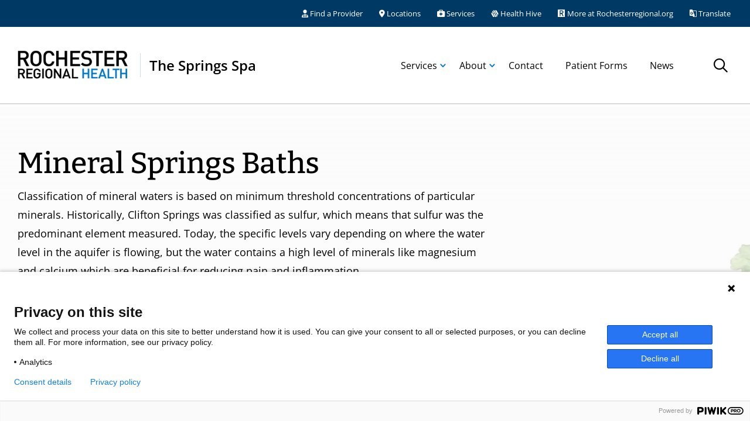

--- FILE ---
content_type: text/html; charset=UTF-8
request_url: https://thespringsofclifton.com/services/mineral-springs-baths/
body_size: 41931
content:
<!DOCTYPE html>
<html lang="en-US">
<head>
	<meta charset="UTF-8" />
<meta http-equiv="X-UA-Compatible" content="IE=edge">
	<link rel="pingback" href="https://thespringsofclifton.com/xmlrpc.php" />

	<script type="text/javascript">
		document.documentElement.className = 'js';
	</script>
	
	<link rel="preconnect" href="https://fonts.gstatic.com" crossorigin /><style id="et-builder-googlefonts-cached-inline">/* Original: https://fonts.googleapis.com/css?family=Bitter:100,200,300,regular,500,600,700,800,900,100italic,200italic,300italic,italic,500italic,600italic,700italic,800italic,900italic|Open+Sans:300,regular,500,600,700,800,300italic,italic,500italic,600italic,700italic,800italic|Montserrat:100,200,300,regular,500,600,700,800,900,100italic,200italic,300italic,italic,500italic,600italic,700italic,800italic,900italic&#038;subset=latin,latin-ext&#038;display=swap *//* User Agent: Mozilla/5.0 (Unknown; Linux x86_64) AppleWebKit/538.1 (KHTML, like Gecko) Safari/538.1 Daum/4.1 */@font-face {font-family: 'Bitter';font-style: italic;font-weight: 100;font-display: swap;src: url(https://fonts.gstatic.com/s/bitter/v40/raxjHiqOu8IVPmn7epZnDMyKBvHf5D6c4P3-UXB3.ttf) format('truetype');}@font-face {font-family: 'Bitter';font-style: italic;font-weight: 200;font-display: swap;src: url(https://fonts.gstatic.com/s/bitter/v40/raxjHiqOu8IVPmn7epZnDMyKBvHf5D6cYPz-UXB3.ttf) format('truetype');}@font-face {font-family: 'Bitter';font-style: italic;font-weight: 300;font-display: swap;src: url(https://fonts.gstatic.com/s/bitter/v40/raxjHiqOu8IVPmn7epZnDMyKBvHf5D6cvvz-UXB3.ttf) format('truetype');}@font-face {font-family: 'Bitter';font-style: italic;font-weight: 400;font-display: swap;src: url(https://fonts.gstatic.com/s/bitter/v40/raxjHiqOu8IVPmn7epZnDMyKBvHf5D6c4Pz-UXB3.ttf) format('truetype');}@font-face {font-family: 'Bitter';font-style: italic;font-weight: 500;font-display: swap;src: url(https://fonts.gstatic.com/s/bitter/v40/raxjHiqOu8IVPmn7epZnDMyKBvHf5D6c0vz-UXB3.ttf) format('truetype');}@font-face {font-family: 'Bitter';font-style: italic;font-weight: 600;font-display: swap;src: url(https://fonts.gstatic.com/s/bitter/v40/raxjHiqOu8IVPmn7epZnDMyKBvHf5D6cPvv-UXB3.ttf) format('truetype');}@font-face {font-family: 'Bitter';font-style: italic;font-weight: 700;font-display: swap;src: url(https://fonts.gstatic.com/s/bitter/v40/raxjHiqOu8IVPmn7epZnDMyKBvHf5D6cB_v-UXB3.ttf) format('truetype');}@font-face {font-family: 'Bitter';font-style: italic;font-weight: 800;font-display: swap;src: url(https://fonts.gstatic.com/s/bitter/v40/raxjHiqOu8IVPmn7epZnDMyKBvHf5D6cYPv-UXB3.ttf) format('truetype');}@font-face {font-family: 'Bitter';font-style: italic;font-weight: 900;font-display: swap;src: url(https://fonts.gstatic.com/s/bitter/v40/raxjHiqOu8IVPmn7epZnDMyKBvHf5D6cSfv-UXB3.ttf) format('truetype');}@font-face {font-family: 'Bitter';font-style: normal;font-weight: 100;font-display: swap;src: url(https://fonts.gstatic.com/s/bitter/v40/raxhHiqOu8IVPmnRc6SY1KXhnF_Y8fbeOLbOWA.ttf) format('truetype');}@font-face {font-family: 'Bitter';font-style: normal;font-weight: 200;font-display: swap;src: url(https://fonts.gstatic.com/s/bitter/v40/raxhHiqOu8IVPmnRc6SY1KXhnF_Y8XbfOLbOWA.ttf) format('truetype');}@font-face {font-family: 'Bitter';font-style: normal;font-weight: 300;font-display: swap;src: url(https://fonts.gstatic.com/s/bitter/v40/raxhHiqOu8IVPmnRc6SY1KXhnF_Y8ajfOLbOWA.ttf) format('truetype');}@font-face {font-family: 'Bitter';font-style: normal;font-weight: 400;font-display: swap;src: url(https://fonts.gstatic.com/s/bitter/v40/raxhHiqOu8IVPmnRc6SY1KXhnF_Y8fbfOLbOWA.ttf) format('truetype');}@font-face {font-family: 'Bitter';font-style: normal;font-weight: 500;font-display: swap;src: url(https://fonts.gstatic.com/s/bitter/v40/raxhHiqOu8IVPmnRc6SY1KXhnF_Y8cTfOLbOWA.ttf) format('truetype');}@font-face {font-family: 'Bitter';font-style: normal;font-weight: 600;font-display: swap;src: url(https://fonts.gstatic.com/s/bitter/v40/raxhHiqOu8IVPmnRc6SY1KXhnF_Y8SjYOLbOWA.ttf) format('truetype');}@font-face {font-family: 'Bitter';font-style: normal;font-weight: 700;font-display: swap;src: url(https://fonts.gstatic.com/s/bitter/v40/raxhHiqOu8IVPmnRc6SY1KXhnF_Y8RHYOLbOWA.ttf) format('truetype');}@font-face {font-family: 'Bitter';font-style: normal;font-weight: 800;font-display: swap;src: url(https://fonts.gstatic.com/s/bitter/v40/raxhHiqOu8IVPmnRc6SY1KXhnF_Y8XbYOLbOWA.ttf) format('truetype');}@font-face {font-family: 'Bitter';font-style: normal;font-weight: 900;font-display: swap;src: url(https://fonts.gstatic.com/s/bitter/v40/raxhHiqOu8IVPmnRc6SY1KXhnF_Y8V_YOLbOWA.ttf) format('truetype');}@font-face {font-family: 'Montserrat';font-style: italic;font-weight: 100;font-display: swap;src: url(https://fonts.gstatic.com/s/montserrat/v31/JTUFjIg1_i6t8kCHKm459Wx7xQYXK0vOoz6jq6R8WXZ0ow.ttf) format('truetype');}@font-face {font-family: 'Montserrat';font-style: italic;font-weight: 200;font-display: swap;src: url(https://fonts.gstatic.com/s/montserrat/v31/JTUFjIg1_i6t8kCHKm459Wx7xQYXK0vOoz6jqyR9WXZ0ow.ttf) format('truetype');}@font-face {font-family: 'Montserrat';font-style: italic;font-weight: 300;font-display: swap;src: url(https://fonts.gstatic.com/s/montserrat/v31/JTUFjIg1_i6t8kCHKm459Wx7xQYXK0vOoz6jq_p9WXZ0ow.ttf) format('truetype');}@font-face {font-family: 'Montserrat';font-style: italic;font-weight: 400;font-display: swap;src: url(https://fonts.gstatic.com/s/montserrat/v31/JTUFjIg1_i6t8kCHKm459Wx7xQYXK0vOoz6jq6R9WXZ0ow.ttf) format('truetype');}@font-face {font-family: 'Montserrat';font-style: italic;font-weight: 500;font-display: swap;src: url(https://fonts.gstatic.com/s/montserrat/v31/JTUFjIg1_i6t8kCHKm459Wx7xQYXK0vOoz6jq5Z9WXZ0ow.ttf) format('truetype');}@font-face {font-family: 'Montserrat';font-style: italic;font-weight: 600;font-display: swap;src: url(https://fonts.gstatic.com/s/montserrat/v31/JTUFjIg1_i6t8kCHKm459Wx7xQYXK0vOoz6jq3p6WXZ0ow.ttf) format('truetype');}@font-face {font-family: 'Montserrat';font-style: italic;font-weight: 700;font-display: swap;src: url(https://fonts.gstatic.com/s/montserrat/v31/JTUFjIg1_i6t8kCHKm459Wx7xQYXK0vOoz6jq0N6WXZ0ow.ttf) format('truetype');}@font-face {font-family: 'Montserrat';font-style: italic;font-weight: 800;font-display: swap;src: url(https://fonts.gstatic.com/s/montserrat/v31/JTUFjIg1_i6t8kCHKm459Wx7xQYXK0vOoz6jqyR6WXZ0ow.ttf) format('truetype');}@font-face {font-family: 'Montserrat';font-style: italic;font-weight: 900;font-display: swap;src: url(https://fonts.gstatic.com/s/montserrat/v31/JTUFjIg1_i6t8kCHKm459Wx7xQYXK0vOoz6jqw16WXZ0ow.ttf) format('truetype');}@font-face {font-family: 'Montserrat';font-style: normal;font-weight: 100;font-display: swap;src: url(https://fonts.gstatic.com/s/montserrat/v31/JTUHjIg1_i6t8kCHKm4532VJOt5-QNFgpCtr6Xw3aX8.ttf) format('truetype');}@font-face {font-family: 'Montserrat';font-style: normal;font-weight: 200;font-display: swap;src: url(https://fonts.gstatic.com/s/montserrat/v31/JTUHjIg1_i6t8kCHKm4532VJOt5-QNFgpCvr6Hw3aX8.ttf) format('truetype');}@font-face {font-family: 'Montserrat';font-style: normal;font-weight: 300;font-display: swap;src: url(https://fonts.gstatic.com/s/montserrat/v31/JTUHjIg1_i6t8kCHKm4532VJOt5-QNFgpCs16Hw3aX8.ttf) format('truetype');}@font-face {font-family: 'Montserrat';font-style: normal;font-weight: 400;font-display: swap;src: url(https://fonts.gstatic.com/s/montserrat/v31/JTUHjIg1_i6t8kCHKm4532VJOt5-QNFgpCtr6Hw3aX8.ttf) format('truetype');}@font-face {font-family: 'Montserrat';font-style: normal;font-weight: 500;font-display: swap;src: url(https://fonts.gstatic.com/s/montserrat/v31/JTUHjIg1_i6t8kCHKm4532VJOt5-QNFgpCtZ6Hw3aX8.ttf) format('truetype');}@font-face {font-family: 'Montserrat';font-style: normal;font-weight: 600;font-display: swap;src: url(https://fonts.gstatic.com/s/montserrat/v31/JTUHjIg1_i6t8kCHKm4532VJOt5-QNFgpCu173w3aX8.ttf) format('truetype');}@font-face {font-family: 'Montserrat';font-style: normal;font-weight: 700;font-display: swap;src: url(https://fonts.gstatic.com/s/montserrat/v31/JTUHjIg1_i6t8kCHKm4532VJOt5-QNFgpCuM73w3aX8.ttf) format('truetype');}@font-face {font-family: 'Montserrat';font-style: normal;font-weight: 800;font-display: swap;src: url(https://fonts.gstatic.com/s/montserrat/v31/JTUHjIg1_i6t8kCHKm4532VJOt5-QNFgpCvr73w3aX8.ttf) format('truetype');}@font-face {font-family: 'Montserrat';font-style: normal;font-weight: 900;font-display: swap;src: url(https://fonts.gstatic.com/s/montserrat/v31/JTUHjIg1_i6t8kCHKm4532VJOt5-QNFgpCvC73w3aX8.ttf) format('truetype');}@font-face {font-family: 'Open Sans';font-style: italic;font-weight: 300;font-stretch: normal;font-display: swap;src: url(https://fonts.gstatic.com/s/opensans/v44/memQYaGs126MiZpBA-UFUIcVXSCEkx2cmqvXlWq8tWZ0Pw86hd0Rk5hkWV4exQ.ttf) format('truetype');}@font-face {font-family: 'Open Sans';font-style: italic;font-weight: 400;font-stretch: normal;font-display: swap;src: url(https://fonts.gstatic.com/s/opensans/v44/memQYaGs126MiZpBA-UFUIcVXSCEkx2cmqvXlWq8tWZ0Pw86hd0Rk8ZkWV4exQ.ttf) format('truetype');}@font-face {font-family: 'Open Sans';font-style: italic;font-weight: 500;font-stretch: normal;font-display: swap;src: url(https://fonts.gstatic.com/s/opensans/v44/memQYaGs126MiZpBA-UFUIcVXSCEkx2cmqvXlWq8tWZ0Pw86hd0Rk_RkWV4exQ.ttf) format('truetype');}@font-face {font-family: 'Open Sans';font-style: italic;font-weight: 600;font-stretch: normal;font-display: swap;src: url(https://fonts.gstatic.com/s/opensans/v44/memQYaGs126MiZpBA-UFUIcVXSCEkx2cmqvXlWq8tWZ0Pw86hd0RkxhjWV4exQ.ttf) format('truetype');}@font-face {font-family: 'Open Sans';font-style: italic;font-weight: 700;font-stretch: normal;font-display: swap;src: url(https://fonts.gstatic.com/s/opensans/v44/memQYaGs126MiZpBA-UFUIcVXSCEkx2cmqvXlWq8tWZ0Pw86hd0RkyFjWV4exQ.ttf) format('truetype');}@font-face {font-family: 'Open Sans';font-style: italic;font-weight: 800;font-stretch: normal;font-display: swap;src: url(https://fonts.gstatic.com/s/opensans/v44/memQYaGs126MiZpBA-UFUIcVXSCEkx2cmqvXlWq8tWZ0Pw86hd0Rk0ZjWV4exQ.ttf) format('truetype');}@font-face {font-family: 'Open Sans';font-style: normal;font-weight: 300;font-stretch: normal;font-display: swap;src: url(https://fonts.gstatic.com/s/opensans/v44/memSYaGs126MiZpBA-UvWbX2vVnXBbObj2OVZyOOSr4dVJWUgsiH0B4uaVc.ttf) format('truetype');}@font-face {font-family: 'Open Sans';font-style: normal;font-weight: 400;font-stretch: normal;font-display: swap;src: url(https://fonts.gstatic.com/s/opensans/v44/memSYaGs126MiZpBA-UvWbX2vVnXBbObj2OVZyOOSr4dVJWUgsjZ0B4uaVc.ttf) format('truetype');}@font-face {font-family: 'Open Sans';font-style: normal;font-weight: 500;font-stretch: normal;font-display: swap;src: url(https://fonts.gstatic.com/s/opensans/v44/memSYaGs126MiZpBA-UvWbX2vVnXBbObj2OVZyOOSr4dVJWUgsjr0B4uaVc.ttf) format('truetype');}@font-face {font-family: 'Open Sans';font-style: normal;font-weight: 600;font-stretch: normal;font-display: swap;src: url(https://fonts.gstatic.com/s/opensans/v44/memSYaGs126MiZpBA-UvWbX2vVnXBbObj2OVZyOOSr4dVJWUgsgH1x4uaVc.ttf) format('truetype');}@font-face {font-family: 'Open Sans';font-style: normal;font-weight: 700;font-stretch: normal;font-display: swap;src: url(https://fonts.gstatic.com/s/opensans/v44/memSYaGs126MiZpBA-UvWbX2vVnXBbObj2OVZyOOSr4dVJWUgsg-1x4uaVc.ttf) format('truetype');}@font-face {font-family: 'Open Sans';font-style: normal;font-weight: 800;font-stretch: normal;font-display: swap;src: url(https://fonts.gstatic.com/s/opensans/v44/memSYaGs126MiZpBA-UvWbX2vVnXBbObj2OVZyOOSr4dVJWUgshZ1x4uaVc.ttf) format('truetype');}/* User Agent: Mozilla/5.0 (Windows NT 6.1; WOW64; rv:27.0) Gecko/20100101 Firefox/27.0 */@font-face {font-family: 'Bitter';font-style: italic;font-weight: 100;font-display: swap;src: url(https://fonts.gstatic.com/l/font?kit=raxjHiqOu8IVPmn7epZnDMyKBvHf5D6c4P3-UXB0&skey=7ce735f7301da1b7&v=v40) format('woff');}@font-face {font-family: 'Bitter';font-style: italic;font-weight: 200;font-display: swap;src: url(https://fonts.gstatic.com/l/font?kit=raxjHiqOu8IVPmn7epZnDMyKBvHf5D6cYPz-UXB0&skey=7ce735f7301da1b7&v=v40) format('woff');}@font-face {font-family: 'Bitter';font-style: italic;font-weight: 300;font-display: swap;src: url(https://fonts.gstatic.com/l/font?kit=raxjHiqOu8IVPmn7epZnDMyKBvHf5D6cvvz-UXB0&skey=7ce735f7301da1b7&v=v40) format('woff');}@font-face {font-family: 'Bitter';font-style: italic;font-weight: 400;font-display: swap;src: url(https://fonts.gstatic.com/l/font?kit=raxjHiqOu8IVPmn7epZnDMyKBvHf5D6c4Pz-UXB0&skey=7ce735f7301da1b7&v=v40) format('woff');}@font-face {font-family: 'Bitter';font-style: italic;font-weight: 500;font-display: swap;src: url(https://fonts.gstatic.com/l/font?kit=raxjHiqOu8IVPmn7epZnDMyKBvHf5D6c0vz-UXB0&skey=7ce735f7301da1b7&v=v40) format('woff');}@font-face {font-family: 'Bitter';font-style: italic;font-weight: 600;font-display: swap;src: url(https://fonts.gstatic.com/l/font?kit=raxjHiqOu8IVPmn7epZnDMyKBvHf5D6cPvv-UXB0&skey=7ce735f7301da1b7&v=v40) format('woff');}@font-face {font-family: 'Bitter';font-style: italic;font-weight: 700;font-display: swap;src: url(https://fonts.gstatic.com/l/font?kit=raxjHiqOu8IVPmn7epZnDMyKBvHf5D6cB_v-UXB0&skey=7ce735f7301da1b7&v=v40) format('woff');}@font-face {font-family: 'Bitter';font-style: italic;font-weight: 800;font-display: swap;src: url(https://fonts.gstatic.com/l/font?kit=raxjHiqOu8IVPmn7epZnDMyKBvHf5D6cYPv-UXB0&skey=7ce735f7301da1b7&v=v40) format('woff');}@font-face {font-family: 'Bitter';font-style: italic;font-weight: 900;font-display: swap;src: url(https://fonts.gstatic.com/l/font?kit=raxjHiqOu8IVPmn7epZnDMyKBvHf5D6cSfv-UXB0&skey=7ce735f7301da1b7&v=v40) format('woff');}@font-face {font-family: 'Bitter';font-style: normal;font-weight: 100;font-display: swap;src: url(https://fonts.gstatic.com/l/font?kit=raxhHiqOu8IVPmnRc6SY1KXhnF_Y8fbeOLbOWw&skey=c92268a3e57ee309&v=v40) format('woff');}@font-face {font-family: 'Bitter';font-style: normal;font-weight: 200;font-display: swap;src: url(https://fonts.gstatic.com/l/font?kit=raxhHiqOu8IVPmnRc6SY1KXhnF_Y8XbfOLbOWw&skey=c92268a3e57ee309&v=v40) format('woff');}@font-face {font-family: 'Bitter';font-style: normal;font-weight: 300;font-display: swap;src: url(https://fonts.gstatic.com/l/font?kit=raxhHiqOu8IVPmnRc6SY1KXhnF_Y8ajfOLbOWw&skey=c92268a3e57ee309&v=v40) format('woff');}@font-face {font-family: 'Bitter';font-style: normal;font-weight: 400;font-display: swap;src: url(https://fonts.gstatic.com/l/font?kit=raxhHiqOu8IVPmnRc6SY1KXhnF_Y8fbfOLbOWw&skey=c92268a3e57ee309&v=v40) format('woff');}@font-face {font-family: 'Bitter';font-style: normal;font-weight: 500;font-display: swap;src: url(https://fonts.gstatic.com/l/font?kit=raxhHiqOu8IVPmnRc6SY1KXhnF_Y8cTfOLbOWw&skey=c92268a3e57ee309&v=v40) format('woff');}@font-face {font-family: 'Bitter';font-style: normal;font-weight: 600;font-display: swap;src: url(https://fonts.gstatic.com/l/font?kit=raxhHiqOu8IVPmnRc6SY1KXhnF_Y8SjYOLbOWw&skey=c92268a3e57ee309&v=v40) format('woff');}@font-face {font-family: 'Bitter';font-style: normal;font-weight: 700;font-display: swap;src: url(https://fonts.gstatic.com/l/font?kit=raxhHiqOu8IVPmnRc6SY1KXhnF_Y8RHYOLbOWw&skey=c92268a3e57ee309&v=v40) format('woff');}@font-face {font-family: 'Bitter';font-style: normal;font-weight: 800;font-display: swap;src: url(https://fonts.gstatic.com/l/font?kit=raxhHiqOu8IVPmnRc6SY1KXhnF_Y8XbYOLbOWw&skey=c92268a3e57ee309&v=v40) format('woff');}@font-face {font-family: 'Bitter';font-style: normal;font-weight: 900;font-display: swap;src: url(https://fonts.gstatic.com/l/font?kit=raxhHiqOu8IVPmnRc6SY1KXhnF_Y8V_YOLbOWw&skey=c92268a3e57ee309&v=v40) format('woff');}@font-face {font-family: 'Montserrat';font-style: italic;font-weight: 100;font-display: swap;src: url(https://fonts.gstatic.com/l/font?kit=JTUFjIg1_i6t8kCHKm459Wx7xQYXK0vOoz6jq6R8WXZ0oA&skey=2d3c1187d5eede0f&v=v31) format('woff');}@font-face {font-family: 'Montserrat';font-style: italic;font-weight: 200;font-display: swap;src: url(https://fonts.gstatic.com/l/font?kit=JTUFjIg1_i6t8kCHKm459Wx7xQYXK0vOoz6jqyR9WXZ0oA&skey=2d3c1187d5eede0f&v=v31) format('woff');}@font-face {font-family: 'Montserrat';font-style: italic;font-weight: 300;font-display: swap;src: url(https://fonts.gstatic.com/l/font?kit=JTUFjIg1_i6t8kCHKm459Wx7xQYXK0vOoz6jq_p9WXZ0oA&skey=2d3c1187d5eede0f&v=v31) format('woff');}@font-face {font-family: 'Montserrat';font-style: italic;font-weight: 400;font-display: swap;src: url(https://fonts.gstatic.com/l/font?kit=JTUFjIg1_i6t8kCHKm459Wx7xQYXK0vOoz6jq6R9WXZ0oA&skey=2d3c1187d5eede0f&v=v31) format('woff');}@font-face {font-family: 'Montserrat';font-style: italic;font-weight: 500;font-display: swap;src: url(https://fonts.gstatic.com/l/font?kit=JTUFjIg1_i6t8kCHKm459Wx7xQYXK0vOoz6jq5Z9WXZ0oA&skey=2d3c1187d5eede0f&v=v31) format('woff');}@font-face {font-family: 'Montserrat';font-style: italic;font-weight: 600;font-display: swap;src: url(https://fonts.gstatic.com/l/font?kit=JTUFjIg1_i6t8kCHKm459Wx7xQYXK0vOoz6jq3p6WXZ0oA&skey=2d3c1187d5eede0f&v=v31) format('woff');}@font-face {font-family: 'Montserrat';font-style: italic;font-weight: 700;font-display: swap;src: url(https://fonts.gstatic.com/l/font?kit=JTUFjIg1_i6t8kCHKm459Wx7xQYXK0vOoz6jq0N6WXZ0oA&skey=2d3c1187d5eede0f&v=v31) format('woff');}@font-face {font-family: 'Montserrat';font-style: italic;font-weight: 800;font-display: swap;src: url(https://fonts.gstatic.com/l/font?kit=JTUFjIg1_i6t8kCHKm459Wx7xQYXK0vOoz6jqyR6WXZ0oA&skey=2d3c1187d5eede0f&v=v31) format('woff');}@font-face {font-family: 'Montserrat';font-style: italic;font-weight: 900;font-display: swap;src: url(https://fonts.gstatic.com/l/font?kit=JTUFjIg1_i6t8kCHKm459Wx7xQYXK0vOoz6jqw16WXZ0oA&skey=2d3c1187d5eede0f&v=v31) format('woff');}@font-face {font-family: 'Montserrat';font-style: normal;font-weight: 100;font-display: swap;src: url(https://fonts.gstatic.com/l/font?kit=JTUHjIg1_i6t8kCHKm4532VJOt5-QNFgpCtr6Xw3aXw&skey=7bc19f711c0de8f&v=v31) format('woff');}@font-face {font-family: 'Montserrat';font-style: normal;font-weight: 200;font-display: swap;src: url(https://fonts.gstatic.com/l/font?kit=JTUHjIg1_i6t8kCHKm4532VJOt5-QNFgpCvr6Hw3aXw&skey=7bc19f711c0de8f&v=v31) format('woff');}@font-face {font-family: 'Montserrat';font-style: normal;font-weight: 300;font-display: swap;src: url(https://fonts.gstatic.com/l/font?kit=JTUHjIg1_i6t8kCHKm4532VJOt5-QNFgpCs16Hw3aXw&skey=7bc19f711c0de8f&v=v31) format('woff');}@font-face {font-family: 'Montserrat';font-style: normal;font-weight: 400;font-display: swap;src: url(https://fonts.gstatic.com/l/font?kit=JTUHjIg1_i6t8kCHKm4532VJOt5-QNFgpCtr6Hw3aXw&skey=7bc19f711c0de8f&v=v31) format('woff');}@font-face {font-family: 'Montserrat';font-style: normal;font-weight: 500;font-display: swap;src: url(https://fonts.gstatic.com/l/font?kit=JTUHjIg1_i6t8kCHKm4532VJOt5-QNFgpCtZ6Hw3aXw&skey=7bc19f711c0de8f&v=v31) format('woff');}@font-face {font-family: 'Montserrat';font-style: normal;font-weight: 600;font-display: swap;src: url(https://fonts.gstatic.com/l/font?kit=JTUHjIg1_i6t8kCHKm4532VJOt5-QNFgpCu173w3aXw&skey=7bc19f711c0de8f&v=v31) format('woff');}@font-face {font-family: 'Montserrat';font-style: normal;font-weight: 700;font-display: swap;src: url(https://fonts.gstatic.com/l/font?kit=JTUHjIg1_i6t8kCHKm4532VJOt5-QNFgpCuM73w3aXw&skey=7bc19f711c0de8f&v=v31) format('woff');}@font-face {font-family: 'Montserrat';font-style: normal;font-weight: 800;font-display: swap;src: url(https://fonts.gstatic.com/l/font?kit=JTUHjIg1_i6t8kCHKm4532VJOt5-QNFgpCvr73w3aXw&skey=7bc19f711c0de8f&v=v31) format('woff');}@font-face {font-family: 'Montserrat';font-style: normal;font-weight: 900;font-display: swap;src: url(https://fonts.gstatic.com/l/font?kit=JTUHjIg1_i6t8kCHKm4532VJOt5-QNFgpCvC73w3aXw&skey=7bc19f711c0de8f&v=v31) format('woff');}@font-face {font-family: 'Open Sans';font-style: italic;font-weight: 300;font-stretch: normal;font-display: swap;src: url(https://fonts.gstatic.com/l/font?kit=memQYaGs126MiZpBA-UFUIcVXSCEkx2cmqvXlWq8tWZ0Pw86hd0Rk5hkWV4exg&skey=743457fe2cc29280&v=v44) format('woff');}@font-face {font-family: 'Open Sans';font-style: italic;font-weight: 400;font-stretch: normal;font-display: swap;src: url(https://fonts.gstatic.com/l/font?kit=memQYaGs126MiZpBA-UFUIcVXSCEkx2cmqvXlWq8tWZ0Pw86hd0Rk8ZkWV4exg&skey=743457fe2cc29280&v=v44) format('woff');}@font-face {font-family: 'Open Sans';font-style: italic;font-weight: 500;font-stretch: normal;font-display: swap;src: url(https://fonts.gstatic.com/l/font?kit=memQYaGs126MiZpBA-UFUIcVXSCEkx2cmqvXlWq8tWZ0Pw86hd0Rk_RkWV4exg&skey=743457fe2cc29280&v=v44) format('woff');}@font-face {font-family: 'Open Sans';font-style: italic;font-weight: 600;font-stretch: normal;font-display: swap;src: url(https://fonts.gstatic.com/l/font?kit=memQYaGs126MiZpBA-UFUIcVXSCEkx2cmqvXlWq8tWZ0Pw86hd0RkxhjWV4exg&skey=743457fe2cc29280&v=v44) format('woff');}@font-face {font-family: 'Open Sans';font-style: italic;font-weight: 700;font-stretch: normal;font-display: swap;src: url(https://fonts.gstatic.com/l/font?kit=memQYaGs126MiZpBA-UFUIcVXSCEkx2cmqvXlWq8tWZ0Pw86hd0RkyFjWV4exg&skey=743457fe2cc29280&v=v44) format('woff');}@font-face {font-family: 'Open Sans';font-style: italic;font-weight: 800;font-stretch: normal;font-display: swap;src: url(https://fonts.gstatic.com/l/font?kit=memQYaGs126MiZpBA-UFUIcVXSCEkx2cmqvXlWq8tWZ0Pw86hd0Rk0ZjWV4exg&skey=743457fe2cc29280&v=v44) format('woff');}@font-face {font-family: 'Open Sans';font-style: normal;font-weight: 300;font-stretch: normal;font-display: swap;src: url(https://fonts.gstatic.com/l/font?kit=memSYaGs126MiZpBA-UvWbX2vVnXBbObj2OVZyOOSr4dVJWUgsiH0B4uaVQ&skey=62c1cbfccc78b4b2&v=v44) format('woff');}@font-face {font-family: 'Open Sans';font-style: normal;font-weight: 400;font-stretch: normal;font-display: swap;src: url(https://fonts.gstatic.com/l/font?kit=memSYaGs126MiZpBA-UvWbX2vVnXBbObj2OVZyOOSr4dVJWUgsjZ0B4uaVQ&skey=62c1cbfccc78b4b2&v=v44) format('woff');}@font-face {font-family: 'Open Sans';font-style: normal;font-weight: 500;font-stretch: normal;font-display: swap;src: url(https://fonts.gstatic.com/l/font?kit=memSYaGs126MiZpBA-UvWbX2vVnXBbObj2OVZyOOSr4dVJWUgsjr0B4uaVQ&skey=62c1cbfccc78b4b2&v=v44) format('woff');}@font-face {font-family: 'Open Sans';font-style: normal;font-weight: 600;font-stretch: normal;font-display: swap;src: url(https://fonts.gstatic.com/l/font?kit=memSYaGs126MiZpBA-UvWbX2vVnXBbObj2OVZyOOSr4dVJWUgsgH1x4uaVQ&skey=62c1cbfccc78b4b2&v=v44) format('woff');}@font-face {font-family: 'Open Sans';font-style: normal;font-weight: 700;font-stretch: normal;font-display: swap;src: url(https://fonts.gstatic.com/l/font?kit=memSYaGs126MiZpBA-UvWbX2vVnXBbObj2OVZyOOSr4dVJWUgsg-1x4uaVQ&skey=62c1cbfccc78b4b2&v=v44) format('woff');}@font-face {font-family: 'Open Sans';font-style: normal;font-weight: 800;font-stretch: normal;font-display: swap;src: url(https://fonts.gstatic.com/l/font?kit=memSYaGs126MiZpBA-UvWbX2vVnXBbObj2OVZyOOSr4dVJWUgshZ1x4uaVQ&skey=62c1cbfccc78b4b2&v=v44) format('woff');}/* User Agent: Mozilla/5.0 (Windows NT 6.3; rv:39.0) Gecko/20100101 Firefox/39.0 */@font-face {font-family: 'Bitter';font-style: italic;font-weight: 100;font-display: swap;src: url(https://fonts.gstatic.com/s/bitter/v40/raxjHiqOu8IVPmn7epZnDMyKBvHf5D6c4P3-UXBy.woff2) format('woff2');}@font-face {font-family: 'Bitter';font-style: italic;font-weight: 200;font-display: swap;src: url(https://fonts.gstatic.com/s/bitter/v40/raxjHiqOu8IVPmn7epZnDMyKBvHf5D6cYPz-UXBy.woff2) format('woff2');}@font-face {font-family: 'Bitter';font-style: italic;font-weight: 300;font-display: swap;src: url(https://fonts.gstatic.com/s/bitter/v40/raxjHiqOu8IVPmn7epZnDMyKBvHf5D6cvvz-UXBy.woff2) format('woff2');}@font-face {font-family: 'Bitter';font-style: italic;font-weight: 400;font-display: swap;src: url(https://fonts.gstatic.com/s/bitter/v40/raxjHiqOu8IVPmn7epZnDMyKBvHf5D6c4Pz-UXBy.woff2) format('woff2');}@font-face {font-family: 'Bitter';font-style: italic;font-weight: 500;font-display: swap;src: url(https://fonts.gstatic.com/s/bitter/v40/raxjHiqOu8IVPmn7epZnDMyKBvHf5D6c0vz-UXBy.woff2) format('woff2');}@font-face {font-family: 'Bitter';font-style: italic;font-weight: 600;font-display: swap;src: url(https://fonts.gstatic.com/s/bitter/v40/raxjHiqOu8IVPmn7epZnDMyKBvHf5D6cPvv-UXBy.woff2) format('woff2');}@font-face {font-family: 'Bitter';font-style: italic;font-weight: 700;font-display: swap;src: url(https://fonts.gstatic.com/s/bitter/v40/raxjHiqOu8IVPmn7epZnDMyKBvHf5D6cB_v-UXBy.woff2) format('woff2');}@font-face {font-family: 'Bitter';font-style: italic;font-weight: 800;font-display: swap;src: url(https://fonts.gstatic.com/s/bitter/v40/raxjHiqOu8IVPmn7epZnDMyKBvHf5D6cYPv-UXBy.woff2) format('woff2');}@font-face {font-family: 'Bitter';font-style: italic;font-weight: 900;font-display: swap;src: url(https://fonts.gstatic.com/s/bitter/v40/raxjHiqOu8IVPmn7epZnDMyKBvHf5D6cSfv-UXBy.woff2) format('woff2');}@font-face {font-family: 'Bitter';font-style: normal;font-weight: 100;font-display: swap;src: url(https://fonts.gstatic.com/s/bitter/v40/raxhHiqOu8IVPmnRc6SY1KXhnF_Y8fbeOLbOXQ.woff2) format('woff2');}@font-face {font-family: 'Bitter';font-style: normal;font-weight: 200;font-display: swap;src: url(https://fonts.gstatic.com/s/bitter/v40/raxhHiqOu8IVPmnRc6SY1KXhnF_Y8XbfOLbOXQ.woff2) format('woff2');}@font-face {font-family: 'Bitter';font-style: normal;font-weight: 300;font-display: swap;src: url(https://fonts.gstatic.com/s/bitter/v40/raxhHiqOu8IVPmnRc6SY1KXhnF_Y8ajfOLbOXQ.woff2) format('woff2');}@font-face {font-family: 'Bitter';font-style: normal;font-weight: 400;font-display: swap;src: url(https://fonts.gstatic.com/s/bitter/v40/raxhHiqOu8IVPmnRc6SY1KXhnF_Y8fbfOLbOXQ.woff2) format('woff2');}@font-face {font-family: 'Bitter';font-style: normal;font-weight: 500;font-display: swap;src: url(https://fonts.gstatic.com/s/bitter/v40/raxhHiqOu8IVPmnRc6SY1KXhnF_Y8cTfOLbOXQ.woff2) format('woff2');}@font-face {font-family: 'Bitter';font-style: normal;font-weight: 600;font-display: swap;src: url(https://fonts.gstatic.com/s/bitter/v40/raxhHiqOu8IVPmnRc6SY1KXhnF_Y8SjYOLbOXQ.woff2) format('woff2');}@font-face {font-family: 'Bitter';font-style: normal;font-weight: 700;font-display: swap;src: url(https://fonts.gstatic.com/s/bitter/v40/raxhHiqOu8IVPmnRc6SY1KXhnF_Y8RHYOLbOXQ.woff2) format('woff2');}@font-face {font-family: 'Bitter';font-style: normal;font-weight: 800;font-display: swap;src: url(https://fonts.gstatic.com/s/bitter/v40/raxhHiqOu8IVPmnRc6SY1KXhnF_Y8XbYOLbOXQ.woff2) format('woff2');}@font-face {font-family: 'Bitter';font-style: normal;font-weight: 900;font-display: swap;src: url(https://fonts.gstatic.com/s/bitter/v40/raxhHiqOu8IVPmnRc6SY1KXhnF_Y8V_YOLbOXQ.woff2) format('woff2');}@font-face {font-family: 'Montserrat';font-style: italic;font-weight: 100;font-display: swap;src: url(https://fonts.gstatic.com/s/montserrat/v31/JTUFjIg1_i6t8kCHKm459Wx7xQYXK0vOoz6jq6R8WXZ0pg.woff2) format('woff2');}@font-face {font-family: 'Montserrat';font-style: italic;font-weight: 200;font-display: swap;src: url(https://fonts.gstatic.com/s/montserrat/v31/JTUFjIg1_i6t8kCHKm459Wx7xQYXK0vOoz6jqyR9WXZ0pg.woff2) format('woff2');}@font-face {font-family: 'Montserrat';font-style: italic;font-weight: 300;font-display: swap;src: url(https://fonts.gstatic.com/s/montserrat/v31/JTUFjIg1_i6t8kCHKm459Wx7xQYXK0vOoz6jq_p9WXZ0pg.woff2) format('woff2');}@font-face {font-family: 'Montserrat';font-style: italic;font-weight: 400;font-display: swap;src: url(https://fonts.gstatic.com/s/montserrat/v31/JTUFjIg1_i6t8kCHKm459Wx7xQYXK0vOoz6jq6R9WXZ0pg.woff2) format('woff2');}@font-face {font-family: 'Montserrat';font-style: italic;font-weight: 500;font-display: swap;src: url(https://fonts.gstatic.com/s/montserrat/v31/JTUFjIg1_i6t8kCHKm459Wx7xQYXK0vOoz6jq5Z9WXZ0pg.woff2) format('woff2');}@font-face {font-family: 'Montserrat';font-style: italic;font-weight: 600;font-display: swap;src: url(https://fonts.gstatic.com/s/montserrat/v31/JTUFjIg1_i6t8kCHKm459Wx7xQYXK0vOoz6jq3p6WXZ0pg.woff2) format('woff2');}@font-face {font-family: 'Montserrat';font-style: italic;font-weight: 700;font-display: swap;src: url(https://fonts.gstatic.com/s/montserrat/v31/JTUFjIg1_i6t8kCHKm459Wx7xQYXK0vOoz6jq0N6WXZ0pg.woff2) format('woff2');}@font-face {font-family: 'Montserrat';font-style: italic;font-weight: 800;font-display: swap;src: url(https://fonts.gstatic.com/s/montserrat/v31/JTUFjIg1_i6t8kCHKm459Wx7xQYXK0vOoz6jqyR6WXZ0pg.woff2) format('woff2');}@font-face {font-family: 'Montserrat';font-style: italic;font-weight: 900;font-display: swap;src: url(https://fonts.gstatic.com/s/montserrat/v31/JTUFjIg1_i6t8kCHKm459Wx7xQYXK0vOoz6jqw16WXZ0pg.woff2) format('woff2');}@font-face {font-family: 'Montserrat';font-style: normal;font-weight: 100;font-display: swap;src: url(https://fonts.gstatic.com/s/montserrat/v31/JTUHjIg1_i6t8kCHKm4532VJOt5-QNFgpCtr6Xw3aXo.woff2) format('woff2');}@font-face {font-family: 'Montserrat';font-style: normal;font-weight: 200;font-display: swap;src: url(https://fonts.gstatic.com/s/montserrat/v31/JTUHjIg1_i6t8kCHKm4532VJOt5-QNFgpCvr6Hw3aXo.woff2) format('woff2');}@font-face {font-family: 'Montserrat';font-style: normal;font-weight: 300;font-display: swap;src: url(https://fonts.gstatic.com/s/montserrat/v31/JTUHjIg1_i6t8kCHKm4532VJOt5-QNFgpCs16Hw3aXo.woff2) format('woff2');}@font-face {font-family: 'Montserrat';font-style: normal;font-weight: 400;font-display: swap;src: url(https://fonts.gstatic.com/s/montserrat/v31/JTUHjIg1_i6t8kCHKm4532VJOt5-QNFgpCtr6Hw3aXo.woff2) format('woff2');}@font-face {font-family: 'Montserrat';font-style: normal;font-weight: 500;font-display: swap;src: url(https://fonts.gstatic.com/s/montserrat/v31/JTUHjIg1_i6t8kCHKm4532VJOt5-QNFgpCtZ6Hw3aXo.woff2) format('woff2');}@font-face {font-family: 'Montserrat';font-style: normal;font-weight: 600;font-display: swap;src: url(https://fonts.gstatic.com/s/montserrat/v31/JTUHjIg1_i6t8kCHKm4532VJOt5-QNFgpCu173w3aXo.woff2) format('woff2');}@font-face {font-family: 'Montserrat';font-style: normal;font-weight: 700;font-display: swap;src: url(https://fonts.gstatic.com/s/montserrat/v31/JTUHjIg1_i6t8kCHKm4532VJOt5-QNFgpCuM73w3aXo.woff2) format('woff2');}@font-face {font-family: 'Montserrat';font-style: normal;font-weight: 800;font-display: swap;src: url(https://fonts.gstatic.com/s/montserrat/v31/JTUHjIg1_i6t8kCHKm4532VJOt5-QNFgpCvr73w3aXo.woff2) format('woff2');}@font-face {font-family: 'Montserrat';font-style: normal;font-weight: 900;font-display: swap;src: url(https://fonts.gstatic.com/s/montserrat/v31/JTUHjIg1_i6t8kCHKm4532VJOt5-QNFgpCvC73w3aXo.woff2) format('woff2');}@font-face {font-family: 'Open Sans';font-style: italic;font-weight: 300;font-stretch: normal;font-display: swap;src: url(https://fonts.gstatic.com/s/opensans/v44/memQYaGs126MiZpBA-UFUIcVXSCEkx2cmqvXlWq8tWZ0Pw86hd0Rk5hkWV4ewA.woff2) format('woff2');}@font-face {font-family: 'Open Sans';font-style: italic;font-weight: 400;font-stretch: normal;font-display: swap;src: url(https://fonts.gstatic.com/s/opensans/v44/memQYaGs126MiZpBA-UFUIcVXSCEkx2cmqvXlWq8tWZ0Pw86hd0Rk8ZkWV4ewA.woff2) format('woff2');}@font-face {font-family: 'Open Sans';font-style: italic;font-weight: 500;font-stretch: normal;font-display: swap;src: url(https://fonts.gstatic.com/s/opensans/v44/memQYaGs126MiZpBA-UFUIcVXSCEkx2cmqvXlWq8tWZ0Pw86hd0Rk_RkWV4ewA.woff2) format('woff2');}@font-face {font-family: 'Open Sans';font-style: italic;font-weight: 600;font-stretch: normal;font-display: swap;src: url(https://fonts.gstatic.com/s/opensans/v44/memQYaGs126MiZpBA-UFUIcVXSCEkx2cmqvXlWq8tWZ0Pw86hd0RkxhjWV4ewA.woff2) format('woff2');}@font-face {font-family: 'Open Sans';font-style: italic;font-weight: 700;font-stretch: normal;font-display: swap;src: url(https://fonts.gstatic.com/s/opensans/v44/memQYaGs126MiZpBA-UFUIcVXSCEkx2cmqvXlWq8tWZ0Pw86hd0RkyFjWV4ewA.woff2) format('woff2');}@font-face {font-family: 'Open Sans';font-style: italic;font-weight: 800;font-stretch: normal;font-display: swap;src: url(https://fonts.gstatic.com/s/opensans/v44/memQYaGs126MiZpBA-UFUIcVXSCEkx2cmqvXlWq8tWZ0Pw86hd0Rk0ZjWV4ewA.woff2) format('woff2');}@font-face {font-family: 'Open Sans';font-style: normal;font-weight: 300;font-stretch: normal;font-display: swap;src: url(https://fonts.gstatic.com/s/opensans/v44/memSYaGs126MiZpBA-UvWbX2vVnXBbObj2OVZyOOSr4dVJWUgsiH0B4uaVI.woff2) format('woff2');}@font-face {font-family: 'Open Sans';font-style: normal;font-weight: 400;font-stretch: normal;font-display: swap;src: url(https://fonts.gstatic.com/s/opensans/v44/memSYaGs126MiZpBA-UvWbX2vVnXBbObj2OVZyOOSr4dVJWUgsjZ0B4uaVI.woff2) format('woff2');}@font-face {font-family: 'Open Sans';font-style: normal;font-weight: 500;font-stretch: normal;font-display: swap;src: url(https://fonts.gstatic.com/s/opensans/v44/memSYaGs126MiZpBA-UvWbX2vVnXBbObj2OVZyOOSr4dVJWUgsjr0B4uaVI.woff2) format('woff2');}@font-face {font-family: 'Open Sans';font-style: normal;font-weight: 600;font-stretch: normal;font-display: swap;src: url(https://fonts.gstatic.com/s/opensans/v44/memSYaGs126MiZpBA-UvWbX2vVnXBbObj2OVZyOOSr4dVJWUgsgH1x4uaVI.woff2) format('woff2');}@font-face {font-family: 'Open Sans';font-style: normal;font-weight: 700;font-stretch: normal;font-display: swap;src: url(https://fonts.gstatic.com/s/opensans/v44/memSYaGs126MiZpBA-UvWbX2vVnXBbObj2OVZyOOSr4dVJWUgsg-1x4uaVI.woff2) format('woff2');}@font-face {font-family: 'Open Sans';font-style: normal;font-weight: 800;font-stretch: normal;font-display: swap;src: url(https://fonts.gstatic.com/s/opensans/v44/memSYaGs126MiZpBA-UvWbX2vVnXBbObj2OVZyOOSr4dVJWUgshZ1x4uaVI.woff2) format('woff2');}</style><meta name='robots' content='index, follow, max-image-preview:large, max-snippet:-1, max-video-preview:-1' />
<script type="text/javascript">
			let jqueryParams=[],jQuery=function(r){return jqueryParams=[...jqueryParams,r],jQuery},$=function(r){return jqueryParams=[...jqueryParams,r],$};window.jQuery=jQuery,window.$=jQuery;let customHeadScripts=!1;jQuery.fn=jQuery.prototype={},$.fn=jQuery.prototype={},jQuery.noConflict=function(r){if(window.jQuery)return jQuery=window.jQuery,$=window.jQuery,customHeadScripts=!0,jQuery.noConflict},jQuery.ready=function(r){jqueryParams=[...jqueryParams,r]},$.ready=function(r){jqueryParams=[...jqueryParams,r]},jQuery.load=function(r){jqueryParams=[...jqueryParams,r]},$.load=function(r){jqueryParams=[...jqueryParams,r]},jQuery.fn.ready=function(r){jqueryParams=[...jqueryParams,r]},$.fn.ready=function(r){jqueryParams=[...jqueryParams,r]};</script>
	<!-- This site is optimized with the Yoast SEO plugin v26.4 - https://yoast.com/wordpress/plugins/seo/ -->
	<title>Mineral Springs Baths - The Springs Spa</title>
	<link rel="canonical" href="https://thespringsofclifton.com/services/mineral-springs-baths/" />
	<meta property="og:locale" content="en_US" />
	<meta property="og:type" content="article" />
	<meta property="og:title" content="Mineral Springs Baths - The Springs Spa" />
	<meta property="og:description" content="The Springs provides one of the only mineral spring sites in operation for bathing in NY State, a unique opportunity for those seeking relief from ailments like pain, skin irritation, or just looking to relax." />
	<meta property="og:url" content="https://thespringsofclifton.com/services/mineral-springs-baths/" />
	<meta property="og:site_name" content="The Springs Spa" />
	<meta property="article:modified_time" content="2025-09-19T12:30:37+00:00" />
	<meta name="twitter:card" content="summary_large_image" />
	<meta name="twitter:label1" content="Est. reading time" />
	<meta name="twitter:data1" content="5 minutes" />
	<script type="application/ld+json" class="yoast-schema-graph">{"@context":"https://schema.org","@graph":[{"@type":"WebPage","@id":"https://thespringsofclifton.com/services/mineral-springs-baths/","url":"https://thespringsofclifton.com/services/mineral-springs-baths/","name":"Mineral Springs Baths - The Springs Spa","isPartOf":{"@id":"https://thespringsofclifton.com/#website"},"datePublished":"2018-01-02T16:15:05+00:00","dateModified":"2025-09-19T12:30:37+00:00","breadcrumb":{"@id":"https://thespringsofclifton.com/services/mineral-springs-baths/#breadcrumb"},"inLanguage":"en-US","potentialAction":[{"@type":"ReadAction","target":["https://thespringsofclifton.com/services/mineral-springs-baths/"]}]},{"@type":"BreadcrumbList","@id":"https://thespringsofclifton.com/services/mineral-springs-baths/#breadcrumb","itemListElement":[{"@type":"ListItem","position":1,"name":"Home","item":"https://thespringsofclifton.com/"},{"@type":"ListItem","position":2,"name":"Services","item":"https://thespringsofclifton.com/services/"},{"@type":"ListItem","position":3,"name":"Mineral Springs Baths"}]},{"@type":"WebSite","@id":"https://thespringsofclifton.com/#website","url":"https://thespringsofclifton.com/","name":"The Springs Spa","description":"Rochester Regional Health","publisher":{"@id":"https://thespringsofclifton.com/#organization"},"potentialAction":[{"@type":"SearchAction","target":{"@type":"EntryPoint","urlTemplate":"https://thespringsofclifton.com/?s={search_term_string}"},"query-input":{"@type":"PropertyValueSpecification","valueRequired":true,"valueName":"search_term_string"}}],"inLanguage":"en-US"},{"@type":"Organization","@id":"https://thespringsofclifton.com/#organization","name":"The Springs Spa","url":"https://thespringsofclifton.com/","logo":{"@type":"ImageObject","inLanguage":"en-US","@id":"https://thespringsofclifton.com/#/schema/logo/image/","url":"https://s25527.pcdn.co/wp-content/uploads/2020/01/RRH_Logo_BlackBlue_SMALL.png","contentUrl":"https://s25527.pcdn.co/wp-content/uploads/2020/01/RRH_Logo_BlackBlue_SMALL.png","width":1000,"height":256,"caption":"The Springs Spa"},"image":{"@id":"https://thespringsofclifton.com/#/schema/logo/image/"}}]}</script>
	<!-- / Yoast SEO plugin. -->


<link rel='dns-prefetch' href='//kit.fontawesome.com' />
<link rel="alternate" type="application/rss+xml" title="The Springs Spa &raquo; Feed" href="https://thespringsofclifton.com/feed/" />
<link rel="alternate" type="application/rss+xml" title="The Springs Spa &raquo; Comments Feed" href="https://thespringsofclifton.com/comments/feed/" />
<meta content="Rochester Regional Health v.3.1.1" name="generator"/><link rel='stylesheet' id='divi-mobile-burger-styles-css' href='https://s25527.pcdn.co/wp-content/plugins/divi-mobile/styles/burger-menu-styles.min.css?ver=1.9.2' type='text/css' media='all' />
<link rel='stylesheet' id='divi-mobile-general-css' href='https://s25527.pcdn.co/wp-content/plugins/divi-mobile/styles/frontend-general.min.css?ver=1.9.2' type='text/css' media='all' />
<style id='wp-block-library-theme-inline-css' type='text/css'>
.wp-block-audio :where(figcaption){color:#555;font-size:13px;text-align:center}.is-dark-theme .wp-block-audio :where(figcaption){color:#ffffffa6}.wp-block-audio{margin:0 0 1em}.wp-block-code{border:1px solid #ccc;border-radius:4px;font-family:Menlo,Consolas,monaco,monospace;padding:.8em 1em}.wp-block-embed :where(figcaption){color:#555;font-size:13px;text-align:center}.is-dark-theme .wp-block-embed :where(figcaption){color:#ffffffa6}.wp-block-embed{margin:0 0 1em}.blocks-gallery-caption{color:#555;font-size:13px;text-align:center}.is-dark-theme .blocks-gallery-caption{color:#ffffffa6}:root :where(.wp-block-image figcaption){color:#555;font-size:13px;text-align:center}.is-dark-theme :root :where(.wp-block-image figcaption){color:#ffffffa6}.wp-block-image{margin:0 0 1em}.wp-block-pullquote{border-bottom:4px solid;border-top:4px solid;color:currentColor;margin-bottom:1.75em}.wp-block-pullquote cite,.wp-block-pullquote footer,.wp-block-pullquote__citation{color:currentColor;font-size:.8125em;font-style:normal;text-transform:uppercase}.wp-block-quote{border-left:.25em solid;margin:0 0 1.75em;padding-left:1em}.wp-block-quote cite,.wp-block-quote footer{color:currentColor;font-size:.8125em;font-style:normal;position:relative}.wp-block-quote:where(.has-text-align-right){border-left:none;border-right:.25em solid;padding-left:0;padding-right:1em}.wp-block-quote:where(.has-text-align-center){border:none;padding-left:0}.wp-block-quote.is-large,.wp-block-quote.is-style-large,.wp-block-quote:where(.is-style-plain){border:none}.wp-block-search .wp-block-search__label{font-weight:700}.wp-block-search__button{border:1px solid #ccc;padding:.375em .625em}:where(.wp-block-group.has-background){padding:1.25em 2.375em}.wp-block-separator.has-css-opacity{opacity:.4}.wp-block-separator{border:none;border-bottom:2px solid;margin-left:auto;margin-right:auto}.wp-block-separator.has-alpha-channel-opacity{opacity:1}.wp-block-separator:not(.is-style-wide):not(.is-style-dots){width:100px}.wp-block-separator.has-background:not(.is-style-dots){border-bottom:none;height:1px}.wp-block-separator.has-background:not(.is-style-wide):not(.is-style-dots){height:2px}.wp-block-table{margin:0 0 1em}.wp-block-table td,.wp-block-table th{word-break:normal}.wp-block-table :where(figcaption){color:#555;font-size:13px;text-align:center}.is-dark-theme .wp-block-table :where(figcaption){color:#ffffffa6}.wp-block-video :where(figcaption){color:#555;font-size:13px;text-align:center}.is-dark-theme .wp-block-video :where(figcaption){color:#ffffffa6}.wp-block-video{margin:0 0 1em}:root :where(.wp-block-template-part.has-background){margin-bottom:0;margin-top:0;padding:1.25em 2.375em}
</style>
<style id='font-awesome-svg-styles-default-inline-css' type='text/css'>
.svg-inline--fa {
  display: inline-block;
  height: 1em;
  overflow: visible;
  vertical-align: -.125em;
}
</style>
<link rel='stylesheet' id='font-awesome-svg-styles-css' href='https://s25527.pcdn.co/wp-content/uploads/font-awesome/v5.15.4/css/svg-with-js.css' type='text/css' media='all' />
<style id='font-awesome-svg-styles-inline-css' type='text/css'>
   .wp-block-font-awesome-icon svg::before,
   .wp-rich-text-font-awesome-icon svg::before {content: unset;}
</style>
<style id='global-styles-inline-css' type='text/css'>
:root{--wp--preset--aspect-ratio--square: 1;--wp--preset--aspect-ratio--4-3: 4/3;--wp--preset--aspect-ratio--3-4: 3/4;--wp--preset--aspect-ratio--3-2: 3/2;--wp--preset--aspect-ratio--2-3: 2/3;--wp--preset--aspect-ratio--16-9: 16/9;--wp--preset--aspect-ratio--9-16: 9/16;--wp--preset--color--black: #000000;--wp--preset--color--cyan-bluish-gray: #abb8c3;--wp--preset--color--white: #ffffff;--wp--preset--color--pale-pink: #f78da7;--wp--preset--color--vivid-red: #cf2e2e;--wp--preset--color--luminous-vivid-orange: #ff6900;--wp--preset--color--luminous-vivid-amber: #fcb900;--wp--preset--color--light-green-cyan: #7bdcb5;--wp--preset--color--vivid-green-cyan: #00d084;--wp--preset--color--pale-cyan-blue: #8ed1fc;--wp--preset--color--vivid-cyan-blue: #0693e3;--wp--preset--color--vivid-purple: #9b51e0;--wp--preset--gradient--vivid-cyan-blue-to-vivid-purple: linear-gradient(135deg,rgba(6,147,227,1) 0%,rgb(155,81,224) 100%);--wp--preset--gradient--light-green-cyan-to-vivid-green-cyan: linear-gradient(135deg,rgb(122,220,180) 0%,rgb(0,208,130) 100%);--wp--preset--gradient--luminous-vivid-amber-to-luminous-vivid-orange: linear-gradient(135deg,rgba(252,185,0,1) 0%,rgba(255,105,0,1) 100%);--wp--preset--gradient--luminous-vivid-orange-to-vivid-red: linear-gradient(135deg,rgba(255,105,0,1) 0%,rgb(207,46,46) 100%);--wp--preset--gradient--very-light-gray-to-cyan-bluish-gray: linear-gradient(135deg,rgb(238,238,238) 0%,rgb(169,184,195) 100%);--wp--preset--gradient--cool-to-warm-spectrum: linear-gradient(135deg,rgb(74,234,220) 0%,rgb(151,120,209) 20%,rgb(207,42,186) 40%,rgb(238,44,130) 60%,rgb(251,105,98) 80%,rgb(254,248,76) 100%);--wp--preset--gradient--blush-light-purple: linear-gradient(135deg,rgb(255,206,236) 0%,rgb(152,150,240) 100%);--wp--preset--gradient--blush-bordeaux: linear-gradient(135deg,rgb(254,205,165) 0%,rgb(254,45,45) 50%,rgb(107,0,62) 100%);--wp--preset--gradient--luminous-dusk: linear-gradient(135deg,rgb(255,203,112) 0%,rgb(199,81,192) 50%,rgb(65,88,208) 100%);--wp--preset--gradient--pale-ocean: linear-gradient(135deg,rgb(255,245,203) 0%,rgb(182,227,212) 50%,rgb(51,167,181) 100%);--wp--preset--gradient--electric-grass: linear-gradient(135deg,rgb(202,248,128) 0%,rgb(113,206,126) 100%);--wp--preset--gradient--midnight: linear-gradient(135deg,rgb(2,3,129) 0%,rgb(40,116,252) 100%);--wp--preset--font-size--small: 13px;--wp--preset--font-size--medium: 20px;--wp--preset--font-size--large: 36px;--wp--preset--font-size--x-large: 42px;--wp--preset--spacing--20: 0.44rem;--wp--preset--spacing--30: 0.67rem;--wp--preset--spacing--40: 1rem;--wp--preset--spacing--50: 1.5rem;--wp--preset--spacing--60: 2.25rem;--wp--preset--spacing--70: 3.38rem;--wp--preset--spacing--80: 5.06rem;--wp--preset--shadow--natural: 6px 6px 9px rgba(0, 0, 0, 0.2);--wp--preset--shadow--deep: 12px 12px 50px rgba(0, 0, 0, 0.4);--wp--preset--shadow--sharp: 6px 6px 0px rgba(0, 0, 0, 0.2);--wp--preset--shadow--outlined: 6px 6px 0px -3px rgba(255, 255, 255, 1), 6px 6px rgba(0, 0, 0, 1);--wp--preset--shadow--crisp: 6px 6px 0px rgba(0, 0, 0, 1);}:root { --wp--style--global--content-size: 823px;--wp--style--global--wide-size: 1080px; }:where(body) { margin: 0; }.wp-site-blocks > .alignleft { float: left; margin-right: 2em; }.wp-site-blocks > .alignright { float: right; margin-left: 2em; }.wp-site-blocks > .aligncenter { justify-content: center; margin-left: auto; margin-right: auto; }:where(.is-layout-flex){gap: 0.5em;}:where(.is-layout-grid){gap: 0.5em;}.is-layout-flow > .alignleft{float: left;margin-inline-start: 0;margin-inline-end: 2em;}.is-layout-flow > .alignright{float: right;margin-inline-start: 2em;margin-inline-end: 0;}.is-layout-flow > .aligncenter{margin-left: auto !important;margin-right: auto !important;}.is-layout-constrained > .alignleft{float: left;margin-inline-start: 0;margin-inline-end: 2em;}.is-layout-constrained > .alignright{float: right;margin-inline-start: 2em;margin-inline-end: 0;}.is-layout-constrained > .aligncenter{margin-left: auto !important;margin-right: auto !important;}.is-layout-constrained > :where(:not(.alignleft):not(.alignright):not(.alignfull)){max-width: var(--wp--style--global--content-size);margin-left: auto !important;margin-right: auto !important;}.is-layout-constrained > .alignwide{max-width: var(--wp--style--global--wide-size);}body .is-layout-flex{display: flex;}.is-layout-flex{flex-wrap: wrap;align-items: center;}.is-layout-flex > :is(*, div){margin: 0;}body .is-layout-grid{display: grid;}.is-layout-grid > :is(*, div){margin: 0;}body{padding-top: 0px;padding-right: 0px;padding-bottom: 0px;padding-left: 0px;}:root :where(.wp-element-button, .wp-block-button__link){background-color: #32373c;border-width: 0;color: #fff;font-family: inherit;font-size: inherit;line-height: inherit;padding: calc(0.667em + 2px) calc(1.333em + 2px);text-decoration: none;}.has-black-color{color: var(--wp--preset--color--black) !important;}.has-cyan-bluish-gray-color{color: var(--wp--preset--color--cyan-bluish-gray) !important;}.has-white-color{color: var(--wp--preset--color--white) !important;}.has-pale-pink-color{color: var(--wp--preset--color--pale-pink) !important;}.has-vivid-red-color{color: var(--wp--preset--color--vivid-red) !important;}.has-luminous-vivid-orange-color{color: var(--wp--preset--color--luminous-vivid-orange) !important;}.has-luminous-vivid-amber-color{color: var(--wp--preset--color--luminous-vivid-amber) !important;}.has-light-green-cyan-color{color: var(--wp--preset--color--light-green-cyan) !important;}.has-vivid-green-cyan-color{color: var(--wp--preset--color--vivid-green-cyan) !important;}.has-pale-cyan-blue-color{color: var(--wp--preset--color--pale-cyan-blue) !important;}.has-vivid-cyan-blue-color{color: var(--wp--preset--color--vivid-cyan-blue) !important;}.has-vivid-purple-color{color: var(--wp--preset--color--vivid-purple) !important;}.has-black-background-color{background-color: var(--wp--preset--color--black) !important;}.has-cyan-bluish-gray-background-color{background-color: var(--wp--preset--color--cyan-bluish-gray) !important;}.has-white-background-color{background-color: var(--wp--preset--color--white) !important;}.has-pale-pink-background-color{background-color: var(--wp--preset--color--pale-pink) !important;}.has-vivid-red-background-color{background-color: var(--wp--preset--color--vivid-red) !important;}.has-luminous-vivid-orange-background-color{background-color: var(--wp--preset--color--luminous-vivid-orange) !important;}.has-luminous-vivid-amber-background-color{background-color: var(--wp--preset--color--luminous-vivid-amber) !important;}.has-light-green-cyan-background-color{background-color: var(--wp--preset--color--light-green-cyan) !important;}.has-vivid-green-cyan-background-color{background-color: var(--wp--preset--color--vivid-green-cyan) !important;}.has-pale-cyan-blue-background-color{background-color: var(--wp--preset--color--pale-cyan-blue) !important;}.has-vivid-cyan-blue-background-color{background-color: var(--wp--preset--color--vivid-cyan-blue) !important;}.has-vivid-purple-background-color{background-color: var(--wp--preset--color--vivid-purple) !important;}.has-black-border-color{border-color: var(--wp--preset--color--black) !important;}.has-cyan-bluish-gray-border-color{border-color: var(--wp--preset--color--cyan-bluish-gray) !important;}.has-white-border-color{border-color: var(--wp--preset--color--white) !important;}.has-pale-pink-border-color{border-color: var(--wp--preset--color--pale-pink) !important;}.has-vivid-red-border-color{border-color: var(--wp--preset--color--vivid-red) !important;}.has-luminous-vivid-orange-border-color{border-color: var(--wp--preset--color--luminous-vivid-orange) !important;}.has-luminous-vivid-amber-border-color{border-color: var(--wp--preset--color--luminous-vivid-amber) !important;}.has-light-green-cyan-border-color{border-color: var(--wp--preset--color--light-green-cyan) !important;}.has-vivid-green-cyan-border-color{border-color: var(--wp--preset--color--vivid-green-cyan) !important;}.has-pale-cyan-blue-border-color{border-color: var(--wp--preset--color--pale-cyan-blue) !important;}.has-vivid-cyan-blue-border-color{border-color: var(--wp--preset--color--vivid-cyan-blue) !important;}.has-vivid-purple-border-color{border-color: var(--wp--preset--color--vivid-purple) !important;}.has-vivid-cyan-blue-to-vivid-purple-gradient-background{background: var(--wp--preset--gradient--vivid-cyan-blue-to-vivid-purple) !important;}.has-light-green-cyan-to-vivid-green-cyan-gradient-background{background: var(--wp--preset--gradient--light-green-cyan-to-vivid-green-cyan) !important;}.has-luminous-vivid-amber-to-luminous-vivid-orange-gradient-background{background: var(--wp--preset--gradient--luminous-vivid-amber-to-luminous-vivid-orange) !important;}.has-luminous-vivid-orange-to-vivid-red-gradient-background{background: var(--wp--preset--gradient--luminous-vivid-orange-to-vivid-red) !important;}.has-very-light-gray-to-cyan-bluish-gray-gradient-background{background: var(--wp--preset--gradient--very-light-gray-to-cyan-bluish-gray) !important;}.has-cool-to-warm-spectrum-gradient-background{background: var(--wp--preset--gradient--cool-to-warm-spectrum) !important;}.has-blush-light-purple-gradient-background{background: var(--wp--preset--gradient--blush-light-purple) !important;}.has-blush-bordeaux-gradient-background{background: var(--wp--preset--gradient--blush-bordeaux) !important;}.has-luminous-dusk-gradient-background{background: var(--wp--preset--gradient--luminous-dusk) !important;}.has-pale-ocean-gradient-background{background: var(--wp--preset--gradient--pale-ocean) !important;}.has-electric-grass-gradient-background{background: var(--wp--preset--gradient--electric-grass) !important;}.has-midnight-gradient-background{background: var(--wp--preset--gradient--midnight) !important;}.has-small-font-size{font-size: var(--wp--preset--font-size--small) !important;}.has-medium-font-size{font-size: var(--wp--preset--font-size--medium) !important;}.has-large-font-size{font-size: var(--wp--preset--font-size--large) !important;}.has-x-large-font-size{font-size: var(--wp--preset--font-size--x-large) !important;}
:where(.wp-block-post-template.is-layout-flex){gap: 1.25em;}:where(.wp-block-post-template.is-layout-grid){gap: 1.25em;}
:where(.wp-block-columns.is-layout-flex){gap: 2em;}:where(.wp-block-columns.is-layout-grid){gap: 2em;}
:root :where(.wp-block-pullquote){font-size: 1.5em;line-height: 1.6;}
</style>
<link rel='stylesheet' id='divi-mobile-fullscreen-fade-css' href='https://s25527.pcdn.co/wp-content/plugins/divi-mobile/styles/off-canvas/menu_fullscreen_fade.min.css?ver=1.9.2' type='text/css' media='all' />
<link rel='stylesheet' id='divi-mobile-stop-stacking-css' href='https://s25527.pcdn.co/wp-content/plugins/divi-mobile/css/divi-mobile-stop-stacking.min.css?ver=6.8.3' type='text/css' media='all' />
<style id='divi-style-parent-inline-inline-css' type='text/css'>
/*!
Theme Name: Divi
Theme URI: http://www.elegantthemes.com/gallery/divi/
Version: 4.27.4
Description: Smart. Flexible. Beautiful. Divi is the most powerful theme in our collection.
Author: Elegant Themes
Author URI: http://www.elegantthemes.com
License: GNU General Public License v2
License URI: http://www.gnu.org/licenses/gpl-2.0.html
*/

a,abbr,acronym,address,applet,b,big,blockquote,body,center,cite,code,dd,del,dfn,div,dl,dt,em,fieldset,font,form,h1,h2,h3,h4,h5,h6,html,i,iframe,img,ins,kbd,label,legend,li,object,ol,p,pre,q,s,samp,small,span,strike,strong,sub,sup,tt,u,ul,var{margin:0;padding:0;border:0;outline:0;font-size:100%;-ms-text-size-adjust:100%;-webkit-text-size-adjust:100%;vertical-align:baseline;background:transparent}body{line-height:1}ol,ul{list-style:none}blockquote,q{quotes:none}blockquote:after,blockquote:before,q:after,q:before{content:"";content:none}blockquote{margin:20px 0 30px;border-left:5px solid;padding-left:20px}:focus{outline:0}del{text-decoration:line-through}pre{overflow:auto;padding:10px}figure{margin:0}table{border-collapse:collapse;border-spacing:0}article,aside,footer,header,hgroup,nav,section{display:block}body{font-family:Open Sans,Arial,sans-serif;font-size:14px;color:#666;background-color:#fff;line-height:1.7em;font-weight:500;-webkit-font-smoothing:antialiased;-moz-osx-font-smoothing:grayscale}body.page-template-page-template-blank-php #page-container{padding-top:0!important}body.et_cover_background{background-size:cover!important;background-position:top!important;background-repeat:no-repeat!important;background-attachment:fixed}a{color:#2ea3f2}a,a:hover{text-decoration:none}p{padding-bottom:1em}p:not(.has-background):last-of-type{padding-bottom:0}p.et_normal_padding{padding-bottom:1em}strong{font-weight:700}cite,em,i{font-style:italic}code,pre{font-family:Courier New,monospace;margin-bottom:10px}ins{text-decoration:none}sub,sup{height:0;line-height:1;position:relative;vertical-align:baseline}sup{bottom:.8em}sub{top:.3em}dl{margin:0 0 1.5em}dl dt{font-weight:700}dd{margin-left:1.5em}blockquote p{padding-bottom:0}embed,iframe,object,video{max-width:100%}h1,h2,h3,h4,h5,h6{color:#333;padding-bottom:10px;line-height:1em;font-weight:500}h1 a,h2 a,h3 a,h4 a,h5 a,h6 a{color:inherit}h1{font-size:30px}h2{font-size:26px}h3{font-size:22px}h4{font-size:18px}h5{font-size:16px}h6{font-size:14px}input{-webkit-appearance:none}input[type=checkbox]{-webkit-appearance:checkbox}input[type=radio]{-webkit-appearance:radio}input.text,input.title,input[type=email],input[type=password],input[type=tel],input[type=text],select,textarea{background-color:#fff;border:1px solid #bbb;padding:2px;color:#4e4e4e}input.text:focus,input.title:focus,input[type=text]:focus,select:focus,textarea:focus{border-color:#2d3940;color:#3e3e3e}input.text,input.title,input[type=text],select,textarea{margin:0}textarea{padding:4px}button,input,select,textarea{font-family:inherit}img{max-width:100%;height:auto}.clear{clear:both}br.clear{margin:0;padding:0}.pagination{clear:both}#et_search_icon:hover,.et-social-icon a:hover,.et_password_protected_form .et_submit_button,.form-submit .et_pb_buttontton.alt.disabled,.nav-single a,.posted_in a{color:#2ea3f2}.et-search-form,blockquote{border-color:#2ea3f2}#main-content{background-color:#fff}.container{width:80%;max-width:1080px;margin:auto;position:relative}body:not(.et-tb) #main-content .container,body:not(.et-tb-has-header) #main-content .container{padding-top:58px}.et_full_width_page #main-content .container:before{display:none}.main_title{margin-bottom:20px}.et_password_protected_form .et_submit_button:hover,.form-submit .et_pb_button:hover{background:rgba(0,0,0,.05)}.et_button_icon_visible .et_pb_button{padding-right:2em;padding-left:.7em}.et_button_icon_visible .et_pb_button:after{opacity:1;margin-left:0}.et_button_left .et_pb_button:hover:after{left:.15em}.et_button_left .et_pb_button:after{margin-left:0;left:1em}.et_button_icon_visible.et_button_left .et_pb_button,.et_button_left .et_pb_button:hover,.et_button_left .et_pb_module .et_pb_button:hover{padding-left:2em;padding-right:.7em}.et_button_icon_visible.et_button_left .et_pb_button:after,.et_button_left .et_pb_button:hover:after{left:.15em}.et_password_protected_form .et_submit_button:hover,.form-submit .et_pb_button:hover{padding:.3em 1em}.et_button_no_icon .et_pb_button:after{display:none}.et_button_no_icon.et_button_icon_visible.et_button_left .et_pb_button,.et_button_no_icon.et_button_left .et_pb_button:hover,.et_button_no_icon .et_pb_button,.et_button_no_icon .et_pb_button:hover{padding:.3em 1em!important}.et_button_custom_icon .et_pb_button:after{line-height:1.7em}.et_button_custom_icon.et_button_icon_visible .et_pb_button:after,.et_button_custom_icon .et_pb_button:hover:after{margin-left:.3em}#left-area .post_format-post-format-gallery .wp-block-gallery:first-of-type{padding:0;margin-bottom:-16px}.entry-content table:not(.variations){border:1px solid #eee;margin:0 0 15px;text-align:left;width:100%}.entry-content thead th,.entry-content tr th{color:#555;font-weight:700;padding:9px 24px}.entry-content tr td{border-top:1px solid #eee;padding:6px 24px}#left-area ul,.entry-content ul,.et-l--body ul,.et-l--footer ul,.et-l--header ul{list-style-type:disc;padding:0 0 23px 1em;line-height:26px}#left-area ol,.entry-content ol,.et-l--body ol,.et-l--footer ol,.et-l--header ol{list-style-type:decimal;list-style-position:inside;padding:0 0 23px;line-height:26px}#left-area ul li ul,.entry-content ul li ol{padding:2px 0 2px 20px}#left-area ol li ul,.entry-content ol li ol,.et-l--body ol li ol,.et-l--footer ol li ol,.et-l--header ol li ol{padding:2px 0 2px 35px}#left-area ul.wp-block-gallery{display:-webkit-box;display:-ms-flexbox;display:flex;-ms-flex-wrap:wrap;flex-wrap:wrap;list-style-type:none;padding:0}#left-area ul.products{padding:0!important;line-height:1.7!important;list-style:none!important}.gallery-item a{display:block}.gallery-caption,.gallery-item a{width:90%}#wpadminbar{z-index:100001}#left-area .post-meta{font-size:14px;padding-bottom:15px}#left-area .post-meta a{text-decoration:none;color:#666}#left-area .et_featured_image{padding-bottom:7px}.single .post{padding-bottom:25px}body.single .et_audio_content{margin-bottom:-6px}.nav-single a{text-decoration:none;color:#2ea3f2;font-size:14px;font-weight:400}.nav-previous{float:left}.nav-next{float:right}.et_password_protected_form p input{background-color:#eee;border:none!important;width:100%!important;border-radius:0!important;font-size:14px;color:#999!important;padding:16px!important;-webkit-box-sizing:border-box;box-sizing:border-box}.et_password_protected_form label{display:none}.et_password_protected_form .et_submit_button{font-family:inherit;display:block;float:right;margin:8px auto 0;cursor:pointer}.post-password-required p.nocomments.container{max-width:100%}.post-password-required p.nocomments.container:before{display:none}.aligncenter,div.post .new-post .aligncenter{display:block;margin-left:auto;margin-right:auto}.wp-caption{border:1px solid #ddd;text-align:center;background-color:#f3f3f3;margin-bottom:10px;max-width:96%;padding:8px}.wp-caption.alignleft{margin:0 30px 20px 0}.wp-caption.alignright{margin:0 0 20px 30px}.wp-caption img{margin:0;padding:0;border:0}.wp-caption p.wp-caption-text{font-size:12px;padding:0 4px 5px;margin:0}.alignright{float:right}.alignleft{float:left}img.alignleft{display:inline;float:left;margin-right:15px}img.alignright{display:inline;float:right;margin-left:15px}.page.et_pb_pagebuilder_layout #main-content{background-color:transparent}body #main-content .et_builder_inner_content>h1,body #main-content .et_builder_inner_content>h2,body #main-content .et_builder_inner_content>h3,body #main-content .et_builder_inner_content>h4,body #main-content .et_builder_inner_content>h5,body #main-content .et_builder_inner_content>h6{line-height:1.4em}body #main-content .et_builder_inner_content>p{line-height:1.7em}.wp-block-pullquote{margin:20px 0 30px}.wp-block-pullquote.has-background blockquote{border-left:none}.wp-block-group.has-background{padding:1.5em 1.5em .5em}@media (min-width:981px){#left-area{width:79.125%;padding-bottom:23px}#main-content .container:before{content:"";position:absolute;top:0;height:100%;width:1px;background-color:#e2e2e2}.et_full_width_page #left-area,.et_no_sidebar #left-area{float:none;width:100%!important}.et_full_width_page #left-area{padding-bottom:0}.et_no_sidebar #main-content .container:before{display:none}}@media (max-width:980px){#page-container{padding-top:80px}.et-tb #page-container,.et-tb-has-header #page-container{padding-top:0!important}#left-area,#sidebar{width:100%!important}#main-content .container:before{display:none!important}.et_full_width_page .et_gallery_item:nth-child(4n+1){clear:none}}@media print{#page-container{padding-top:0!important}}#wp-admin-bar-et-use-visual-builder a:before{font-family:ETmodules!important;content:"\e625";font-size:30px!important;width:28px;margin-top:-3px;color:#974df3!important}#wp-admin-bar-et-use-visual-builder:hover a:before{color:#fff!important}#wp-admin-bar-et-use-visual-builder:hover a,#wp-admin-bar-et-use-visual-builder a:hover{transition:background-color .5s ease;-webkit-transition:background-color .5s ease;-moz-transition:background-color .5s ease;background-color:#7e3bd0!important;color:#fff!important}* html .clearfix,:first-child+html .clearfix{zoom:1}.iphone .et_pb_section_video_bg video::-webkit-media-controls-start-playback-button{display:none!important;-webkit-appearance:none}.et_mobile_device .et_pb_section_parallax .et_pb_parallax_css{background-attachment:scroll}.et-social-facebook a.icon:before{content:"\e093"}.et-social-twitter a.icon:before{content:"\e094"}.et-social-google-plus a.icon:before{content:"\e096"}.et-social-instagram a.icon:before{content:"\e09a"}.et-social-rss a.icon:before{content:"\e09e"}.ai1ec-single-event:after{content:" ";display:table;clear:both}.evcal_event_details .evcal_evdata_cell .eventon_details_shading_bot.eventon_details_shading_bot{z-index:3}.wp-block-divi-layout{margin-bottom:1em}*{-webkit-box-sizing:border-box;box-sizing:border-box}#et-info-email:before,#et-info-phone:before,#et_search_icon:before,.comment-reply-link:after,.et-cart-info span:before,.et-pb-arrow-next:before,.et-pb-arrow-prev:before,.et-social-icon a:before,.et_audio_container .mejs-playpause-button button:before,.et_audio_container .mejs-volume-button button:before,.et_overlay:before,.et_password_protected_form .et_submit_button:after,.et_pb_button:after,.et_pb_contact_reset:after,.et_pb_contact_submit:after,.et_pb_font_icon:before,.et_pb_newsletter_button:after,.et_pb_pricing_table_button:after,.et_pb_promo_button:after,.et_pb_testimonial:before,.et_pb_toggle_title:before,.form-submit .et_pb_button:after,.mobile_menu_bar:before,a.et_pb_more_button:after{font-family:ETmodules!important;speak:none;font-style:normal;font-weight:400;-webkit-font-feature-settings:normal;font-feature-settings:normal;font-variant:normal;text-transform:none;line-height:1;-webkit-font-smoothing:antialiased;-moz-osx-font-smoothing:grayscale;text-shadow:0 0;direction:ltr}.et-pb-icon,.et_pb_custom_button_icon.et_pb_button:after,.et_pb_login .et_pb_custom_button_icon.et_pb_button:after,.et_pb_woo_custom_button_icon .button.et_pb_custom_button_icon.et_pb_button:after,.et_pb_woo_custom_button_icon .button.et_pb_custom_button_icon.et_pb_button:hover:after{content:attr(data-icon)}.et-pb-icon{font-family:ETmodules;speak:none;font-weight:400;-webkit-font-feature-settings:normal;font-feature-settings:normal;font-variant:normal;text-transform:none;line-height:1;-webkit-font-smoothing:antialiased;font-size:96px;font-style:normal;display:inline-block;-webkit-box-sizing:border-box;box-sizing:border-box;direction:ltr}#et-ajax-saving{display:none;-webkit-transition:background .3s,-webkit-box-shadow .3s;transition:background .3s,-webkit-box-shadow .3s;transition:background .3s,box-shadow .3s;transition:background .3s,box-shadow .3s,-webkit-box-shadow .3s;-webkit-box-shadow:rgba(0,139,219,.247059) 0 0 60px;box-shadow:0 0 60px rgba(0,139,219,.247059);position:fixed;top:50%;left:50%;width:50px;height:50px;background:#fff;border-radius:50px;margin:-25px 0 0 -25px;z-index:999999;text-align:center}#et-ajax-saving img{margin:9px}.et-safe-mode-indicator,.et-safe-mode-indicator:focus,.et-safe-mode-indicator:hover{-webkit-box-shadow:0 5px 10px rgba(41,196,169,.15);box-shadow:0 5px 10px rgba(41,196,169,.15);background:#29c4a9;color:#fff;font-size:14px;font-weight:600;padding:12px;line-height:16px;border-radius:3px;position:fixed;bottom:30px;right:30px;z-index:999999;text-decoration:none;font-family:Open Sans,sans-serif;-webkit-font-smoothing:antialiased;-moz-osx-font-smoothing:grayscale}.et_pb_button{font-size:20px;font-weight:500;padding:.3em 1em;line-height:1.7em!important;background-color:transparent;background-size:cover;background-position:50%;background-repeat:no-repeat;border:2px solid;border-radius:3px;-webkit-transition-duration:.2s;transition-duration:.2s;-webkit-transition-property:all!important;transition-property:all!important}.et_pb_button,.et_pb_button_inner{position:relative}.et_pb_button:hover,.et_pb_module .et_pb_button:hover{border:2px solid transparent;padding:.3em 2em .3em .7em}.et_pb_button:hover{background-color:hsla(0,0%,100%,.2)}.et_pb_bg_layout_light.et_pb_button:hover,.et_pb_bg_layout_light .et_pb_button:hover{background-color:rgba(0,0,0,.05)}.et_pb_button:after,.et_pb_button:before{font-size:32px;line-height:1em;content:"\35";opacity:0;position:absolute;margin-left:-1em;-webkit-transition:all .2s;transition:all .2s;text-transform:none;-webkit-font-feature-settings:"kern" off;font-feature-settings:"kern" off;font-variant:none;font-style:normal;font-weight:400;text-shadow:none}.et_pb_button.et_hover_enabled:hover:after,.et_pb_button.et_pb_hovered:hover:after{-webkit-transition:none!important;transition:none!important}.et_pb_button:before{display:none}.et_pb_button:hover:after{opacity:1;margin-left:0}.et_pb_column_1_3 h1,.et_pb_column_1_4 h1,.et_pb_column_1_5 h1,.et_pb_column_1_6 h1,.et_pb_column_2_5 h1{font-size:26px}.et_pb_column_1_3 h2,.et_pb_column_1_4 h2,.et_pb_column_1_5 h2,.et_pb_column_1_6 h2,.et_pb_column_2_5 h2{font-size:23px}.et_pb_column_1_3 h3,.et_pb_column_1_4 h3,.et_pb_column_1_5 h3,.et_pb_column_1_6 h3,.et_pb_column_2_5 h3{font-size:20px}.et_pb_column_1_3 h4,.et_pb_column_1_4 h4,.et_pb_column_1_5 h4,.et_pb_column_1_6 h4,.et_pb_column_2_5 h4{font-size:18px}.et_pb_column_1_3 h5,.et_pb_column_1_4 h5,.et_pb_column_1_5 h5,.et_pb_column_1_6 h5,.et_pb_column_2_5 h5{font-size:16px}.et_pb_column_1_3 h6,.et_pb_column_1_4 h6,.et_pb_column_1_5 h6,.et_pb_column_1_6 h6,.et_pb_column_2_5 h6{font-size:15px}.et_pb_bg_layout_dark,.et_pb_bg_layout_dark h1,.et_pb_bg_layout_dark h2,.et_pb_bg_layout_dark h3,.et_pb_bg_layout_dark h4,.et_pb_bg_layout_dark h5,.et_pb_bg_layout_dark h6{color:#fff!important}.et_pb_module.et_pb_text_align_left{text-align:left}.et_pb_module.et_pb_text_align_center{text-align:center}.et_pb_module.et_pb_text_align_right{text-align:right}.et_pb_module.et_pb_text_align_justified{text-align:justify}.clearfix:after{visibility:hidden;display:block;font-size:0;content:" ";clear:both;height:0}.et_pb_bg_layout_light .et_pb_more_button{color:#2ea3f2}.et_builder_inner_content{position:relative;z-index:1}header .et_builder_inner_content{z-index:2}.et_pb_css_mix_blend_mode_passthrough{mix-blend-mode:unset!important}.et_pb_image_container{margin:-20px -20px 29px}.et_pb_module_inner{position:relative}.et_hover_enabled_preview{z-index:2}.et_hover_enabled:hover{position:relative;z-index:2}.et_pb_all_tabs,.et_pb_module,.et_pb_posts_nav a,.et_pb_tab,.et_pb_with_background{position:relative;background-size:cover;background-position:50%;background-repeat:no-repeat}.et_pb_background_mask,.et_pb_background_pattern{bottom:0;left:0;position:absolute;right:0;top:0}.et_pb_background_mask{background-size:calc(100% + 2px) calc(100% + 2px);background-repeat:no-repeat;background-position:50%;overflow:hidden}.et_pb_background_pattern{background-position:0 0;background-repeat:repeat}.et_pb_with_border{position:relative;border:0 solid #333}.post-password-required .et_pb_row{padding:0;width:100%}.post-password-required .et_password_protected_form{min-height:0}body.et_pb_pagebuilder_layout.et_pb_show_title .post-password-required .et_password_protected_form h1,body:not(.et_pb_pagebuilder_layout) .post-password-required .et_password_protected_form h1{display:none}.et_pb_no_bg{padding:0!important}.et_overlay.et_pb_inline_icon:before,.et_pb_inline_icon:before{content:attr(data-icon)}.et_pb_more_button{color:inherit;text-shadow:none;text-decoration:none;display:inline-block;margin-top:20px}.et_parallax_bg_wrap{overflow:hidden;position:absolute;top:0;right:0;bottom:0;left:0}.et_parallax_bg{background-repeat:no-repeat;background-position:top;background-size:cover;position:absolute;bottom:0;left:0;width:100%;height:100%;display:block}.et_parallax_bg.et_parallax_bg__hover,.et_parallax_bg.et_parallax_bg_phone,.et_parallax_bg.et_parallax_bg_tablet,.et_parallax_gradient.et_parallax_gradient__hover,.et_parallax_gradient.et_parallax_gradient_phone,.et_parallax_gradient.et_parallax_gradient_tablet,.et_pb_section_parallax_hover:hover .et_parallax_bg:not(.et_parallax_bg__hover),.et_pb_section_parallax_hover:hover .et_parallax_gradient:not(.et_parallax_gradient__hover){display:none}.et_pb_section_parallax_hover:hover .et_parallax_bg.et_parallax_bg__hover,.et_pb_section_parallax_hover:hover .et_parallax_gradient.et_parallax_gradient__hover{display:block}.et_parallax_gradient{bottom:0;display:block;left:0;position:absolute;right:0;top:0}.et_pb_module.et_pb_section_parallax,.et_pb_posts_nav a.et_pb_section_parallax,.et_pb_tab.et_pb_section_parallax{position:relative}.et_pb_section_parallax .et_pb_parallax_css,.et_pb_slides .et_parallax_bg.et_pb_parallax_css{background-attachment:fixed}body.et-bfb .et_pb_section_parallax .et_pb_parallax_css,body.et-bfb .et_pb_slides .et_parallax_bg.et_pb_parallax_css{background-attachment:scroll;bottom:auto}.et_pb_section_parallax.et_pb_column .et_pb_module,.et_pb_section_parallax.et_pb_row .et_pb_column,.et_pb_section_parallax.et_pb_row .et_pb_module{z-index:9;position:relative}.et_pb_more_button:hover:after{opacity:1;margin-left:0}.et_pb_preload .et_pb_section_video_bg,.et_pb_preload>div{visibility:hidden}.et_pb_preload,.et_pb_section.et_pb_section_video.et_pb_preload{position:relative;background:#464646!important}.et_pb_preload:before{content:"";position:absolute;top:50%;left:50%;background:url(https://s25527.pcdn.co/wp-content/themes/Divi/includes/builder/styles/images/preloader.gif) no-repeat;border-radius:32px;width:32px;height:32px;margin:-16px 0 0 -16px}.box-shadow-overlay{position:absolute;top:0;left:0;width:100%;height:100%;z-index:10;pointer-events:none}.et_pb_section>.box-shadow-overlay~.et_pb_row{z-index:11}body.safari .section_has_divider{will-change:transform}.et_pb_row>.box-shadow-overlay{z-index:8}.has-box-shadow-overlay{position:relative}.et_clickable{cursor:pointer}.screen-reader-text{border:0;clip:rect(1px,1px,1px,1px);-webkit-clip-path:inset(50%);clip-path:inset(50%);height:1px;margin:-1px;overflow:hidden;padding:0;position:absolute!important;width:1px;word-wrap:normal!important}.et_multi_view_hidden,.et_multi_view_hidden_image{display:none!important}@keyframes multi-view-image-fade{0%{opacity:0}10%{opacity:.1}20%{opacity:.2}30%{opacity:.3}40%{opacity:.4}50%{opacity:.5}60%{opacity:.6}70%{opacity:.7}80%{opacity:.8}90%{opacity:.9}to{opacity:1}}.et_multi_view_image__loading{visibility:hidden}.et_multi_view_image__loaded{-webkit-animation:multi-view-image-fade .5s;animation:multi-view-image-fade .5s}#et-pb-motion-effects-offset-tracker{visibility:hidden!important;opacity:0;position:absolute;top:0;left:0}.et-pb-before-scroll-animation{opacity:0}header.et-l.et-l--header:after{clear:both;display:block;content:""}.et_pb_module{-webkit-animation-timing-function:linear;animation-timing-function:linear;-webkit-animation-duration:.2s;animation-duration:.2s}@-webkit-keyframes fadeBottom{0%{opacity:0;-webkit-transform:translateY(10%);transform:translateY(10%)}to{opacity:1;-webkit-transform:translateY(0);transform:translateY(0)}}@keyframes fadeBottom{0%{opacity:0;-webkit-transform:translateY(10%);transform:translateY(10%)}to{opacity:1;-webkit-transform:translateY(0);transform:translateY(0)}}@-webkit-keyframes fadeLeft{0%{opacity:0;-webkit-transform:translateX(-10%);transform:translateX(-10%)}to{opacity:1;-webkit-transform:translateX(0);transform:translateX(0)}}@keyframes fadeLeft{0%{opacity:0;-webkit-transform:translateX(-10%);transform:translateX(-10%)}to{opacity:1;-webkit-transform:translateX(0);transform:translateX(0)}}@-webkit-keyframes fadeRight{0%{opacity:0;-webkit-transform:translateX(10%);transform:translateX(10%)}to{opacity:1;-webkit-transform:translateX(0);transform:translateX(0)}}@keyframes fadeRight{0%{opacity:0;-webkit-transform:translateX(10%);transform:translateX(10%)}to{opacity:1;-webkit-transform:translateX(0);transform:translateX(0)}}@-webkit-keyframes fadeTop{0%{opacity:0;-webkit-transform:translateY(-10%);transform:translateY(-10%)}to{opacity:1;-webkit-transform:translateX(0);transform:translateX(0)}}@keyframes fadeTop{0%{opacity:0;-webkit-transform:translateY(-10%);transform:translateY(-10%)}to{opacity:1;-webkit-transform:translateX(0);transform:translateX(0)}}@-webkit-keyframes fadeIn{0%{opacity:0}to{opacity:1}}@keyframes fadeIn{0%{opacity:0}to{opacity:1}}.et-waypoint:not(.et_pb_counters){opacity:0}@media (min-width:981px){.et_pb_section.et_section_specialty div.et_pb_row .et_pb_column .et_pb_column .et_pb_module.et-last-child,.et_pb_section.et_section_specialty div.et_pb_row .et_pb_column .et_pb_column .et_pb_module:last-child,.et_pb_section.et_section_specialty div.et_pb_row .et_pb_column .et_pb_row_inner .et_pb_column .et_pb_module.et-last-child,.et_pb_section.et_section_specialty div.et_pb_row .et_pb_column .et_pb_row_inner .et_pb_column .et_pb_module:last-child,.et_pb_section div.et_pb_row .et_pb_column .et_pb_module.et-last-child,.et_pb_section div.et_pb_row .et_pb_column .et_pb_module:last-child{margin-bottom:0}}@media (max-width:980px){.et_overlay.et_pb_inline_icon_tablet:before,.et_pb_inline_icon_tablet:before{content:attr(data-icon-tablet)}.et_parallax_bg.et_parallax_bg_tablet_exist,.et_parallax_gradient.et_parallax_gradient_tablet_exist{display:none}.et_parallax_bg.et_parallax_bg_tablet,.et_parallax_gradient.et_parallax_gradient_tablet{display:block}.et_pb_column .et_pb_module{margin-bottom:30px}.et_pb_row .et_pb_column .et_pb_module.et-last-child,.et_pb_row .et_pb_column .et_pb_module:last-child,.et_section_specialty .et_pb_row .et_pb_column .et_pb_module.et-last-child,.et_section_specialty .et_pb_row .et_pb_column .et_pb_module:last-child{margin-bottom:0}.et_pb_more_button{display:inline-block!important}.et_pb_bg_layout_light_tablet.et_pb_button,.et_pb_bg_layout_light_tablet.et_pb_module.et_pb_button,.et_pb_bg_layout_light_tablet .et_pb_more_button{color:#2ea3f2}.et_pb_bg_layout_light_tablet .et_pb_forgot_password a{color:#666}.et_pb_bg_layout_light_tablet h1,.et_pb_bg_layout_light_tablet h2,.et_pb_bg_layout_light_tablet h3,.et_pb_bg_layout_light_tablet h4,.et_pb_bg_layout_light_tablet h5,.et_pb_bg_layout_light_tablet h6{color:#333!important}.et_pb_module .et_pb_bg_layout_light_tablet.et_pb_button{color:#2ea3f2!important}.et_pb_bg_layout_light_tablet{color:#666!important}.et_pb_bg_layout_dark_tablet,.et_pb_bg_layout_dark_tablet h1,.et_pb_bg_layout_dark_tablet h2,.et_pb_bg_layout_dark_tablet h3,.et_pb_bg_layout_dark_tablet h4,.et_pb_bg_layout_dark_tablet h5,.et_pb_bg_layout_dark_tablet h6{color:#fff!important}.et_pb_bg_layout_dark_tablet.et_pb_button,.et_pb_bg_layout_dark_tablet.et_pb_module.et_pb_button,.et_pb_bg_layout_dark_tablet .et_pb_more_button{color:inherit}.et_pb_bg_layout_dark_tablet .et_pb_forgot_password a{color:#fff}.et_pb_module.et_pb_text_align_left-tablet{text-align:left}.et_pb_module.et_pb_text_align_center-tablet{text-align:center}.et_pb_module.et_pb_text_align_right-tablet{text-align:right}.et_pb_module.et_pb_text_align_justified-tablet{text-align:justify}}@media (max-width:767px){.et_pb_more_button{display:inline-block!important}.et_overlay.et_pb_inline_icon_phone:before,.et_pb_inline_icon_phone:before{content:attr(data-icon-phone)}.et_parallax_bg.et_parallax_bg_phone_exist,.et_parallax_gradient.et_parallax_gradient_phone_exist{display:none}.et_parallax_bg.et_parallax_bg_phone,.et_parallax_gradient.et_parallax_gradient_phone{display:block}.et-hide-mobile{display:none!important}.et_pb_bg_layout_light_phone.et_pb_button,.et_pb_bg_layout_light_phone.et_pb_module.et_pb_button,.et_pb_bg_layout_light_phone .et_pb_more_button{color:#2ea3f2}.et_pb_bg_layout_light_phone .et_pb_forgot_password a{color:#666}.et_pb_bg_layout_light_phone h1,.et_pb_bg_layout_light_phone h2,.et_pb_bg_layout_light_phone h3,.et_pb_bg_layout_light_phone h4,.et_pb_bg_layout_light_phone h5,.et_pb_bg_layout_light_phone h6{color:#333!important}.et_pb_module .et_pb_bg_layout_light_phone.et_pb_button{color:#2ea3f2!important}.et_pb_bg_layout_light_phone{color:#666!important}.et_pb_bg_layout_dark_phone,.et_pb_bg_layout_dark_phone h1,.et_pb_bg_layout_dark_phone h2,.et_pb_bg_layout_dark_phone h3,.et_pb_bg_layout_dark_phone h4,.et_pb_bg_layout_dark_phone h5,.et_pb_bg_layout_dark_phone h6{color:#fff!important}.et_pb_bg_layout_dark_phone.et_pb_button,.et_pb_bg_layout_dark_phone.et_pb_module.et_pb_button,.et_pb_bg_layout_dark_phone .et_pb_more_button{color:inherit}.et_pb_module .et_pb_bg_layout_dark_phone.et_pb_button{color:#fff!important}.et_pb_bg_layout_dark_phone .et_pb_forgot_password a{color:#fff}.et_pb_module.et_pb_text_align_left-phone{text-align:left}.et_pb_module.et_pb_text_align_center-phone{text-align:center}.et_pb_module.et_pb_text_align_right-phone{text-align:right}.et_pb_module.et_pb_text_align_justified-phone{text-align:justify}}@media (max-width:479px){a.et_pb_more_button{display:block}}@media (min-width:768px) and (max-width:980px){[data-et-multi-view-load-tablet-hidden=true]:not(.et_multi_view_swapped){display:none!important}}@media (max-width:767px){[data-et-multi-view-load-phone-hidden=true]:not(.et_multi_view_swapped){display:none!important}}.et_pb_menu.et_pb_menu--style-inline_centered_logo .et_pb_menu__menu nav ul{-webkit-box-pack:center;-ms-flex-pack:center;justify-content:center}@-webkit-keyframes multi-view-image-fade{0%{-webkit-transform:scale(1);transform:scale(1);opacity:1}50%{-webkit-transform:scale(1.01);transform:scale(1.01);opacity:1}to{-webkit-transform:scale(1);transform:scale(1);opacity:1}}
</style>
<style id='divi-dynamic-critical-inline-css' type='text/css'>
@font-face{font-family:ETmodules;font-display:block;src:url(//s25527.pcdn.co/wp-content/themes/Divi/core/admin/fonts/modules/all/modules.eot);src:url(//s25527.pcdn.co/wp-content/themes/Divi/core/admin/fonts/modules/all/modules.eot?#iefix) format("embedded-opentype"),url(//s25527.pcdn.co/wp-content/themes/Divi/core/admin/fonts/modules/all/modules.woff) format("woff"),url(//s25527.pcdn.co/wp-content/themes/Divi/core/admin/fonts/modules/all/modules.ttf) format("truetype"),url(//s25527.pcdn.co/wp-content/themes/Divi/core/admin/fonts/modules/all/modules.svg#ETmodules) format("svg");font-weight:400;font-style:normal}
@media (min-width:981px){.et_pb_gutters3 .et_pb_column,.et_pb_gutters3.et_pb_row .et_pb_column{margin-right:5.5%}.et_pb_gutters3 .et_pb_column_4_4,.et_pb_gutters3.et_pb_row .et_pb_column_4_4{width:100%}.et_pb_gutters3 .et_pb_column_4_4 .et_pb_module,.et_pb_gutters3.et_pb_row .et_pb_column_4_4 .et_pb_module{margin-bottom:2.75%}.et_pb_gutters3 .et_pb_column_3_4,.et_pb_gutters3.et_pb_row .et_pb_column_3_4{width:73.625%}.et_pb_gutters3 .et_pb_column_3_4 .et_pb_module,.et_pb_gutters3.et_pb_row .et_pb_column_3_4 .et_pb_module{margin-bottom:3.735%}.et_pb_gutters3 .et_pb_column_2_3,.et_pb_gutters3.et_pb_row .et_pb_column_2_3{width:64.833%}.et_pb_gutters3 .et_pb_column_2_3 .et_pb_module,.et_pb_gutters3.et_pb_row .et_pb_column_2_3 .et_pb_module{margin-bottom:4.242%}.et_pb_gutters3 .et_pb_column_3_5,.et_pb_gutters3.et_pb_row .et_pb_column_3_5{width:57.8%}.et_pb_gutters3 .et_pb_column_3_5 .et_pb_module,.et_pb_gutters3.et_pb_row .et_pb_column_3_5 .et_pb_module{margin-bottom:4.758%}.et_pb_gutters3 .et_pb_column_1_2,.et_pb_gutters3.et_pb_row .et_pb_column_1_2{width:47.25%}.et_pb_gutters3 .et_pb_column_1_2 .et_pb_module,.et_pb_gutters3.et_pb_row .et_pb_column_1_2 .et_pb_module{margin-bottom:5.82%}.et_pb_gutters3 .et_pb_column_2_5,.et_pb_gutters3.et_pb_row .et_pb_column_2_5{width:36.7%}.et_pb_gutters3 .et_pb_column_2_5 .et_pb_module,.et_pb_gutters3.et_pb_row .et_pb_column_2_5 .et_pb_module{margin-bottom:7.493%}.et_pb_gutters3 .et_pb_column_1_3,.et_pb_gutters3.et_pb_row .et_pb_column_1_3{width:29.6667%}.et_pb_gutters3 .et_pb_column_1_3 .et_pb_module,.et_pb_gutters3.et_pb_row .et_pb_column_1_3 .et_pb_module{margin-bottom:9.27%}.et_pb_gutters3 .et_pb_column_1_4,.et_pb_gutters3.et_pb_row .et_pb_column_1_4{width:20.875%}.et_pb_gutters3 .et_pb_column_1_4 .et_pb_module,.et_pb_gutters3.et_pb_row .et_pb_column_1_4 .et_pb_module{margin-bottom:13.174%}.et_pb_gutters3 .et_pb_column_1_5,.et_pb_gutters3.et_pb_row .et_pb_column_1_5{width:15.6%}.et_pb_gutters3 .et_pb_column_1_5 .et_pb_module,.et_pb_gutters3.et_pb_row .et_pb_column_1_5 .et_pb_module{margin-bottom:17.628%}.et_pb_gutters3 .et_pb_column_1_6,.et_pb_gutters3.et_pb_row .et_pb_column_1_6{width:12.0833%}.et_pb_gutters3 .et_pb_column_1_6 .et_pb_module,.et_pb_gutters3.et_pb_row .et_pb_column_1_6 .et_pb_module{margin-bottom:22.759%}.et_pb_gutters3 .et_full_width_page.woocommerce-page ul.products li.product{width:20.875%;margin-right:5.5%;margin-bottom:5.5%}.et_pb_gutters3.et_left_sidebar.woocommerce-page #main-content ul.products li.product,.et_pb_gutters3.et_right_sidebar.woocommerce-page #main-content ul.products li.product{width:28.353%;margin-right:7.47%}.et_pb_gutters3.et_left_sidebar.woocommerce-page #main-content ul.products.columns-1 li.product,.et_pb_gutters3.et_right_sidebar.woocommerce-page #main-content ul.products.columns-1 li.product{width:100%;margin-right:0}.et_pb_gutters3.et_left_sidebar.woocommerce-page #main-content ul.products.columns-2 li.product,.et_pb_gutters3.et_right_sidebar.woocommerce-page #main-content ul.products.columns-2 li.product{width:48%;margin-right:4%}.et_pb_gutters3.et_left_sidebar.woocommerce-page #main-content ul.products.columns-2 li:nth-child(2n+2),.et_pb_gutters3.et_right_sidebar.woocommerce-page #main-content ul.products.columns-2 li:nth-child(2n+2){margin-right:0}.et_pb_gutters3.et_left_sidebar.woocommerce-page #main-content ul.products.columns-2 li:nth-child(3n+1),.et_pb_gutters3.et_right_sidebar.woocommerce-page #main-content ul.products.columns-2 li:nth-child(3n+1){clear:none}}
@media (min-width:981px){.et_pb_gutter.et_pb_gutters1 #left-area{width:75%}.et_pb_gutter.et_pb_gutters1 #sidebar{width:25%}.et_pb_gutters1.et_right_sidebar #left-area{padding-right:0}.et_pb_gutters1.et_left_sidebar #left-area{padding-left:0}.et_pb_gutter.et_pb_gutters1.et_right_sidebar #main-content .container:before{right:25%!important}.et_pb_gutter.et_pb_gutters1.et_left_sidebar #main-content .container:before{left:25%!important}.et_pb_gutters1 .et_pb_column,.et_pb_gutters1.et_pb_row .et_pb_column{margin-right:0}.et_pb_gutters1 .et_pb_column_4_4,.et_pb_gutters1.et_pb_row .et_pb_column_4_4{width:100%}.et_pb_gutters1 .et_pb_column_4_4 .et_pb_module,.et_pb_gutters1.et_pb_row .et_pb_column_4_4 .et_pb_module{margin-bottom:0}.et_pb_gutters1 .et_pb_column_3_4,.et_pb_gutters1.et_pb_row .et_pb_column_3_4{width:75%}.et_pb_gutters1 .et_pb_column_3_4 .et_pb_module,.et_pb_gutters1.et_pb_row .et_pb_column_3_4 .et_pb_module{margin-bottom:0}.et_pb_gutters1 .et_pb_column_2_3,.et_pb_gutters1.et_pb_row .et_pb_column_2_3{width:66.667%}.et_pb_gutters1 .et_pb_column_2_3 .et_pb_module,.et_pb_gutters1.et_pb_row .et_pb_column_2_3 .et_pb_module{margin-bottom:0}.et_pb_gutters1 .et_pb_column_3_5,.et_pb_gutters1.et_pb_row .et_pb_column_3_5{width:60%}.et_pb_gutters1 .et_pb_column_3_5 .et_pb_module,.et_pb_gutters1.et_pb_row .et_pb_column_3_5 .et_pb_module{margin-bottom:0}.et_pb_gutters1 .et_pb_column_1_2,.et_pb_gutters1.et_pb_row .et_pb_column_1_2{width:50%}.et_pb_gutters1 .et_pb_column_1_2 .et_pb_module,.et_pb_gutters1.et_pb_row .et_pb_column_1_2 .et_pb_module{margin-bottom:0}.et_pb_gutters1 .et_pb_column_2_5,.et_pb_gutters1.et_pb_row .et_pb_column_2_5{width:40%}.et_pb_gutters1 .et_pb_column_2_5 .et_pb_module,.et_pb_gutters1.et_pb_row .et_pb_column_2_5 .et_pb_module{margin-bottom:0}.et_pb_gutters1 .et_pb_column_1_3,.et_pb_gutters1.et_pb_row .et_pb_column_1_3{width:33.3333%}.et_pb_gutters1 .et_pb_column_1_3 .et_pb_module,.et_pb_gutters1.et_pb_row .et_pb_column_1_3 .et_pb_module{margin-bottom:0}.et_pb_gutters1 .et_pb_column_1_4,.et_pb_gutters1.et_pb_row .et_pb_column_1_4{width:25%}.et_pb_gutters1 .et_pb_column_1_4 .et_pb_module,.et_pb_gutters1.et_pb_row .et_pb_column_1_4 .et_pb_module{margin-bottom:0}.et_pb_gutters1 .et_pb_column_1_5,.et_pb_gutters1.et_pb_row .et_pb_column_1_5{width:20%}.et_pb_gutters1 .et_pb_column_1_5 .et_pb_module,.et_pb_gutters1.et_pb_row .et_pb_column_1_5 .et_pb_module{margin-bottom:0}.et_pb_gutters1 .et_pb_column_1_6,.et_pb_gutters1.et_pb_row .et_pb_column_1_6{width:16.6667%}.et_pb_gutters1 .et_pb_column_1_6 .et_pb_module,.et_pb_gutters1.et_pb_row .et_pb_column_1_6 .et_pb_module{margin-bottom:0}.et_pb_gutters1 .et_full_width_page.woocommerce-page ul.products li.product{width:25%;margin-right:0;margin-bottom:0}.et_pb_gutters1.et_left_sidebar.woocommerce-page #main-content ul.products li.product,.et_pb_gutters1.et_right_sidebar.woocommerce-page #main-content ul.products li.product{width:33.333%;margin-right:0}}@media (max-width:980px){.et_pb_gutters1 .et_pb_column,.et_pb_gutters1 .et_pb_column .et_pb_module,.et_pb_gutters1.et_pb_row .et_pb_column,.et_pb_gutters1.et_pb_row .et_pb_column .et_pb_module{margin-bottom:0}.et_pb_gutters1 .et_pb_row_1-2_1-4_1-4>.et_pb_column.et_pb_column_1_4,.et_pb_gutters1 .et_pb_row_1-4_1-4>.et_pb_column.et_pb_column_1_4,.et_pb_gutters1 .et_pb_row_1-4_1-4_1-2>.et_pb_column.et_pb_column_1_4,.et_pb_gutters1 .et_pb_row_1-5_1-5_3-5>.et_pb_column.et_pb_column_1_5,.et_pb_gutters1 .et_pb_row_3-5_1-5_1-5>.et_pb_column.et_pb_column_1_5,.et_pb_gutters1 .et_pb_row_4col>.et_pb_column.et_pb_column_1_4,.et_pb_gutters1 .et_pb_row_5col>.et_pb_column.et_pb_column_1_5,.et_pb_gutters1.et_pb_row_1-2_1-4_1-4>.et_pb_column.et_pb_column_1_4,.et_pb_gutters1.et_pb_row_1-4_1-4>.et_pb_column.et_pb_column_1_4,.et_pb_gutters1.et_pb_row_1-4_1-4_1-2>.et_pb_column.et_pb_column_1_4,.et_pb_gutters1.et_pb_row_1-5_1-5_3-5>.et_pb_column.et_pb_column_1_5,.et_pb_gutters1.et_pb_row_3-5_1-5_1-5>.et_pb_column.et_pb_column_1_5,.et_pb_gutters1.et_pb_row_4col>.et_pb_column.et_pb_column_1_4,.et_pb_gutters1.et_pb_row_5col>.et_pb_column.et_pb_column_1_5{width:50%;margin-right:0}.et_pb_gutters1 .et_pb_row_1-2_1-6_1-6_1-6>.et_pb_column.et_pb_column_1_6,.et_pb_gutters1 .et_pb_row_1-6_1-6_1-6>.et_pb_column.et_pb_column_1_6,.et_pb_gutters1 .et_pb_row_1-6_1-6_1-6_1-2>.et_pb_column.et_pb_column_1_6,.et_pb_gutters1 .et_pb_row_6col>.et_pb_column.et_pb_column_1_6,.et_pb_gutters1.et_pb_row_1-2_1-6_1-6_1-6>.et_pb_column.et_pb_column_1_6,.et_pb_gutters1.et_pb_row_1-6_1-6_1-6>.et_pb_column.et_pb_column_1_6,.et_pb_gutters1.et_pb_row_1-6_1-6_1-6_1-2>.et_pb_column.et_pb_column_1_6,.et_pb_gutters1.et_pb_row_6col>.et_pb_column.et_pb_column_1_6{width:33.333%;margin-right:0}.et_pb_gutters1 .et_pb_row_1-6_1-6_1-6_1-6>.et_pb_column.et_pb_column_1_6,.et_pb_gutters1.et_pb_row_1-6_1-6_1-6_1-6>.et_pb_column.et_pb_column_1_6{width:50%;margin-right:0}}@media (max-width:767px){.et_pb_gutters1 .et_pb_column,.et_pb_gutters1 .et_pb_column .et_pb_module,.et_pb_gutters1.et_pb_row .et_pb_column,.et_pb_gutters1.et_pb_row .et_pb_column .et_pb_module{margin-bottom:0}}@media (max-width:479px){.et_pb_gutters1 .et_pb_column,.et_pb_gutters1.et_pb_row .et_pb_column{margin:0!important}.et_pb_gutters1 .et_pb_column .et_pb_module,.et_pb_gutters1.et_pb_row .et_pb_column .et_pb_module{margin-bottom:0}}
@media (min-width:981px){.et_pb_gutter.et_pb_gutters2 #left-area{width:77.25%}.et_pb_gutter.et_pb_gutters2 #sidebar{width:22.75%}.et_pb_gutters2.et_right_sidebar #left-area{padding-right:3%}.et_pb_gutters2.et_left_sidebar #left-area{padding-left:3%}.et_pb_gutter.et_pb_gutters2.et_right_sidebar #main-content .container:before{right:22.75%!important}.et_pb_gutter.et_pb_gutters2.et_left_sidebar #main-content .container:before{left:22.75%!important}.et_pb_gutters2 .et_pb_column,.et_pb_gutters2.et_pb_row .et_pb_column{margin-right:3%}.et_pb_gutters2 .et_pb_column_4_4,.et_pb_gutters2.et_pb_row .et_pb_column_4_4{width:100%}.et_pb_gutters2 .et_pb_column_4_4 .et_pb_module,.et_pb_gutters2.et_pb_row .et_pb_column_4_4 .et_pb_module{margin-bottom:1.5%}.et_pb_gutters2 .et_pb_column_3_4,.et_pb_gutters2.et_pb_row .et_pb_column_3_4{width:74.25%}.et_pb_gutters2 .et_pb_column_3_4 .et_pb_module,.et_pb_gutters2.et_pb_row .et_pb_column_3_4 .et_pb_module{margin-bottom:2.02%}.et_pb_gutters2 .et_pb_column_2_3,.et_pb_gutters2.et_pb_row .et_pb_column_2_3{width:65.667%}.et_pb_gutters2 .et_pb_column_2_3 .et_pb_module,.et_pb_gutters2.et_pb_row .et_pb_column_2_3 .et_pb_module{margin-bottom:2.284%}.et_pb_gutters2 .et_pb_column_3_5,.et_pb_gutters2.et_pb_row .et_pb_column_3_5{width:58.8%}.et_pb_gutters2 .et_pb_column_3_5 .et_pb_module,.et_pb_gutters2.et_pb_row .et_pb_column_3_5 .et_pb_module{margin-bottom:2.551%}.et_pb_gutters2 .et_pb_column_1_2,.et_pb_gutters2.et_pb_row .et_pb_column_1_2{width:48.5%}.et_pb_gutters2 .et_pb_column_1_2 .et_pb_module,.et_pb_gutters2.et_pb_row .et_pb_column_1_2 .et_pb_module{margin-bottom:3.093%}.et_pb_gutters2 .et_pb_column_2_5,.et_pb_gutters2.et_pb_row .et_pb_column_2_5{width:38.2%}.et_pb_gutters2 .et_pb_column_2_5 .et_pb_module,.et_pb_gutters2.et_pb_row .et_pb_column_2_5 .et_pb_module{margin-bottom:3.927%}.et_pb_gutters2 .et_pb_column_1_3,.et_pb_gutters2.et_pb_row .et_pb_column_1_3{width:31.3333%}.et_pb_gutters2 .et_pb_column_1_3 .et_pb_module,.et_pb_gutters2.et_pb_row .et_pb_column_1_3 .et_pb_module{margin-bottom:4.787%}.et_pb_gutters2 .et_pb_column_1_4,.et_pb_gutters2.et_pb_row .et_pb_column_1_4{width:22.75%}.et_pb_gutters2 .et_pb_column_1_4 .et_pb_module,.et_pb_gutters2.et_pb_row .et_pb_column_1_4 .et_pb_module{margin-bottom:6.593%}.et_pb_gutters2 .et_pb_column_1_5,.et_pb_gutters2.et_pb_row .et_pb_column_1_5{width:17.6%}.et_pb_gutters2 .et_pb_column_1_5 .et_pb_module,.et_pb_gutters2.et_pb_row .et_pb_column_1_5 .et_pb_module{margin-bottom:8.523%}.et_pb_gutters2 .et_pb_column_1_6,.et_pb_gutters2.et_pb_row .et_pb_column_1_6{width:14.1667%}.et_pb_gutters2 .et_pb_column_1_6 .et_pb_module,.et_pb_gutters2.et_pb_row .et_pb_column_1_6 .et_pb_module{margin-bottom:10.588%}.et_pb_gutters2 .et_full_width_page.woocommerce-page ul.products li.product{width:22.75%;margin-right:3%;margin-bottom:3%}.et_pb_gutters2.et_left_sidebar.woocommerce-page #main-content ul.products li.product,.et_pb_gutters2.et_right_sidebar.woocommerce-page #main-content ul.products li.product{width:30.64%;margin-right:4.04%}}
.et_pb_widget{float:left;max-width:100%;word-wrap:break-word}.et_pb_widget a{text-decoration:none;color:#666}.et_pb_widget li a:hover{color:#82c0c7}.et_pb_widget ol li,.et_pb_widget ul li{margin-bottom:.5em}.et_pb_widget ol li ol li,.et_pb_widget ul li ul li{margin-left:15px}.et_pb_widget select{width:100%;height:28px;padding:0 5px}.et_pb_widget_area .et_pb_widget a{color:inherit}.et_pb_bg_layout_light .et_pb_widget li a{color:#666}.et_pb_bg_layout_dark .et_pb_widget li a{color:inherit}
.et_pb_section{position:relative;background-color:#fff;background-position:50%;background-size:100%;background-size:cover}.et_pb_section--absolute,.et_pb_section--fixed{width:100%}.et_pb_section.et_section_transparent{background-color:transparent}.et_pb_fullwidth_section{padding:0}.et_pb_fullwidth_section>.et_pb_module:not(.et_pb_post_content):not(.et_pb_fullwidth_post_content) .et_pb_row{padding:0!important}.et_pb_inner_shadow{-webkit-box-shadow:inset 0 0 7px rgba(0,0,0,.07);box-shadow:inset 0 0 7px rgba(0,0,0,.07)}.et_pb_bottom_inside_divider,.et_pb_top_inside_divider{display:block;background-repeat-y:no-repeat;height:100%;position:absolute;pointer-events:none;width:100%;left:0;right:0}.et_pb_bottom_inside_divider.et-no-transition,.et_pb_top_inside_divider.et-no-transition{-webkit-transition:none!important;transition:none!important}.et-fb .section_has_divider.et_fb_element_controls_visible--child>.et_pb_bottom_inside_divider,.et-fb .section_has_divider.et_fb_element_controls_visible--child>.et_pb_top_inside_divider{z-index:1}.et_pb_section_video:not(.et_pb_section--with-menu){overflow:hidden;position:relative}.et_pb_column>.et_pb_section_video_bg{z-index:-1}.et_pb_section_video_bg{visibility:visible;position:absolute;top:0;left:0;width:100%;height:100%;overflow:hidden;display:block;pointer-events:none;-webkit-transition:display .3s;transition:display .3s}.et_pb_section_video_bg.et_pb_section_video_bg_hover,.et_pb_section_video_bg.et_pb_section_video_bg_phone,.et_pb_section_video_bg.et_pb_section_video_bg_tablet,.et_pb_section_video_bg.et_pb_section_video_bg_tablet_only{display:none}.et_pb_section_video_bg .mejs-controls,.et_pb_section_video_bg .mejs-overlay-play{display:none!important}.et_pb_section_video_bg embed,.et_pb_section_video_bg iframe,.et_pb_section_video_bg object,.et_pb_section_video_bg video{max-width:none}.et_pb_section_video_bg .mejs-video{left:50%;position:absolute;max-width:none}.et_pb_section_video_bg .mejs-overlay-loading{display:none!important}.et_pb_social_network_link .et_pb_section_video{overflow:visible}.et_pb_section_video_on_hover:hover>.et_pb_section_video_bg{display:none}.et_pb_section_video_on_hover:hover>.et_pb_section_video_bg_hover,.et_pb_section_video_on_hover:hover>.et_pb_section_video_bg_hover_inherit{display:block}@media (min-width:981px){.et_pb_section{padding:4% 0}body.et_pb_pagebuilder_layout.et_pb_show_title .post-password-required .et_pb_section,body:not(.et_pb_pagebuilder_layout) .post-password-required .et_pb_section{padding-top:0}.et_pb_fullwidth_section{padding:0}.et_pb_section_video_bg.et_pb_section_video_bg_desktop_only{display:block}}@media (max-width:980px){.et_pb_section{padding:50px 0}body.et_pb_pagebuilder_layout.et_pb_show_title .post-password-required .et_pb_section,body:not(.et_pb_pagebuilder_layout) .post-password-required .et_pb_section{padding-top:0}.et_pb_fullwidth_section{padding:0}.et_pb_section_video_bg.et_pb_section_video_bg_tablet{display:block}.et_pb_section_video_bg.et_pb_section_video_bg_desktop_only{display:none}}@media (min-width:768px){.et_pb_section_video_bg.et_pb_section_video_bg_desktop_tablet{display:block}}@media (min-width:768px) and (max-width:980px){.et_pb_section_video_bg.et_pb_section_video_bg_tablet_only{display:block}}@media (max-width:767px){.et_pb_section_video_bg.et_pb_section_video_bg_phone{display:block}.et_pb_section_video_bg.et_pb_section_video_bg_desktop_tablet{display:none}}
.et_pb_row{width:80%;max-width:1080px;margin:auto;position:relative}body.safari .section_has_divider,body.uiwebview .section_has_divider{-webkit-perspective:2000px;perspective:2000px}.section_has_divider .et_pb_row{z-index:5}.et_pb_row_inner{width:100%;position:relative}.et_pb_row.et_pb_row_empty,.et_pb_row_inner:nth-of-type(n+2).et_pb_row_empty{display:none}.et_pb_row:after,.et_pb_row_inner:after{content:"";display:block;clear:both;visibility:hidden;line-height:0;height:0;width:0}.et_pb_row_4col .et-last-child,.et_pb_row_4col .et-last-child-2,.et_pb_row_6col .et-last-child,.et_pb_row_6col .et-last-child-2,.et_pb_row_6col .et-last-child-3{margin-bottom:0}.et_pb_column{float:left;background-size:cover;background-position:50%;position:relative;z-index:2;min-height:1px}.et_pb_column--with-menu{z-index:3}.et_pb_column.et_pb_column_empty{min-height:1px}.et_pb_row .et_pb_column.et-last-child,.et_pb_row .et_pb_column:last-child,.et_pb_row_inner .et_pb_column.et-last-child,.et_pb_row_inner .et_pb_column:last-child{margin-right:0!important}.et_pb_column.et_pb_section_parallax{position:relative}.et_pb_column,.et_pb_row,.et_pb_row_inner{background-size:cover;background-position:50%;background-repeat:no-repeat}@media (min-width:981px){.et_pb_row{padding:2% 0}body.et_pb_pagebuilder_layout.et_pb_show_title .post-password-required .et_pb_row,body:not(.et_pb_pagebuilder_layout) .post-password-required .et_pb_row{padding:0;width:100%}.et_pb_column_3_4 .et_pb_row_inner{padding:3.735% 0}.et_pb_column_2_3 .et_pb_row_inner{padding:4.2415% 0}.et_pb_column_1_2 .et_pb_row_inner,.et_pb_column_3_5 .et_pb_row_inner{padding:5.82% 0}.et_section_specialty>.et_pb_row{padding:0}.et_pb_row_inner{width:100%}.et_pb_column_single{padding:2.855% 0}.et_pb_column_single .et_pb_module.et-first-child,.et_pb_column_single .et_pb_module:first-child{margin-top:0}.et_pb_column_single .et_pb_module.et-last-child,.et_pb_column_single .et_pb_module:last-child{margin-bottom:0}.et_pb_row .et_pb_column.et-last-child,.et_pb_row .et_pb_column:last-child,.et_pb_row_inner .et_pb_column.et-last-child,.et_pb_row_inner .et_pb_column:last-child{margin-right:0!important}.et_pb_row.et_pb_equal_columns,.et_pb_row_inner.et_pb_equal_columns,.et_pb_section.et_pb_equal_columns>.et_pb_row{display:-webkit-box;display:-ms-flexbox;display:flex}.rtl .et_pb_row.et_pb_equal_columns,.rtl .et_pb_row_inner.et_pb_equal_columns,.rtl .et_pb_section.et_pb_equal_columns>.et_pb_row{-webkit-box-orient:horizontal;-webkit-box-direction:reverse;-ms-flex-direction:row-reverse;flex-direction:row-reverse}.et_pb_row.et_pb_equal_columns>.et_pb_column,.et_pb_section.et_pb_equal_columns>.et_pb_row>.et_pb_column{-webkit-box-ordinal-group:2;-ms-flex-order:1;order:1}}@media (max-width:980px){.et_pb_row{max-width:1080px}body.et_pb_pagebuilder_layout.et_pb_show_title .post-password-required .et_pb_row,body:not(.et_pb_pagebuilder_layout) .post-password-required .et_pb_row{padding:0;width:100%}.et_pb_column .et_pb_row_inner,.et_pb_row{padding:30px 0}.et_section_specialty>.et_pb_row{padding:0}.et_pb_column{width:100%;margin-bottom:30px}.et_pb_bottom_divider .et_pb_row:nth-last-child(2) .et_pb_column:last-child,.et_pb_row .et_pb_column.et-last-child,.et_pb_row .et_pb_column:last-child{margin-bottom:0}.et_section_specialty .et_pb_row>.et_pb_column{padding-bottom:0}.et_pb_column.et_pb_column_empty{display:none}.et_pb_row_1-2_1-4_1-4,.et_pb_row_1-2_1-6_1-6_1-6,.et_pb_row_1-4_1-4,.et_pb_row_1-4_1-4_1-2,.et_pb_row_1-5_1-5_3-5,.et_pb_row_1-6_1-6_1-6,.et_pb_row_1-6_1-6_1-6_1-2,.et_pb_row_1-6_1-6_1-6_1-6,.et_pb_row_3-5_1-5_1-5,.et_pb_row_4col,.et_pb_row_5col,.et_pb_row_6col{display:-webkit-box;display:-ms-flexbox;display:flex;-ms-flex-wrap:wrap;flex-wrap:wrap}.et_pb_row_1-4_1-4>.et_pb_column.et_pb_column_1_4,.et_pb_row_1-4_1-4_1-2>.et_pb_column.et_pb_column_1_4,.et_pb_row_4col>.et_pb_column.et_pb_column_1_4{width:47.25%;margin-right:5.5%}.et_pb_row_1-4_1-4>.et_pb_column.et_pb_column_1_4:nth-child(2n),.et_pb_row_1-4_1-4_1-2>.et_pb_column.et_pb_column_1_4:nth-child(2n),.et_pb_row_4col>.et_pb_column.et_pb_column_1_4:nth-child(2n){margin-right:0}.et_pb_row_1-2_1-4_1-4>.et_pb_column.et_pb_column_1_4{width:47.25%;margin-right:5.5%}.et_pb_row_1-2_1-4_1-4>.et_pb_column.et_pb_column_1_2,.et_pb_row_1-2_1-4_1-4>.et_pb_column.et_pb_column_1_4:nth-child(odd){margin-right:0}.et_pb_row_1-2_1-4_1-4 .et_pb_column:nth-last-child(-n+2),.et_pb_row_1-4_1-4 .et_pb_column:nth-last-child(-n+2),.et_pb_row_4col .et_pb_column:nth-last-child(-n+2){margin-bottom:0}.et_pb_row_1-5_1-5_3-5>.et_pb_column.et_pb_column_1_5,.et_pb_row_5col>.et_pb_column.et_pb_column_1_5{width:47.25%;margin-right:5.5%}.et_pb_row_1-5_1-5_3-5>.et_pb_column.et_pb_column_1_5:nth-child(2n),.et_pb_row_5col>.et_pb_column.et_pb_column_1_5:nth-child(2n){margin-right:0}.et_pb_row_3-5_1-5_1-5>.et_pb_column.et_pb_column_1_5{width:47.25%;margin-right:5.5%}.et_pb_row_3-5_1-5_1-5>.et_pb_column.et_pb_column_1_5:nth-child(odd),.et_pb_row_3-5_1-5_1-5>.et_pb_column.et_pb_column_3_5{margin-right:0}.et_pb_row_3-5_1-5_1-5 .et_pb_column:nth-last-child(-n+2),.et_pb_row_5col .et_pb_column:last-child{margin-bottom:0}.et_pb_row_1-6_1-6_1-6_1-2>.et_pb_column.et_pb_column_1_6,.et_pb_row_6col>.et_pb_column.et_pb_column_1_6{width:29.666%;margin-right:5.5%}.et_pb_row_1-6_1-6_1-6_1-2>.et_pb_column.et_pb_column_1_6:nth-child(3n),.et_pb_row_6col>.et_pb_column.et_pb_column_1_6:nth-child(3n){margin-right:0}.et_pb_row_1-2_1-6_1-6_1-6>.et_pb_column.et_pb_column_1_6{width:29.666%;margin-right:5.5%}.et_pb_row_1-2_1-6_1-6_1-6>.et_pb_column.et_pb_column_1_2,.et_pb_row_1-2_1-6_1-6_1-6>.et_pb_column.et_pb_column_1_6:last-child{margin-right:0}.et_pb_row_1-2_1-2 .et_pb_column.et_pb_column_1_2,.et_pb_row_1-2_1-6_1-6_1-6 .et_pb_column:nth-last-child(-n+3),.et_pb_row_6col .et_pb_column:nth-last-child(-n+3){margin-bottom:0}.et_pb_row_1-2_1-2 .et_pb_column.et_pb_column_1_2 .et_pb_column.et_pb_column_1_6{width:29.666%;margin-right:5.5%;margin-bottom:0}.et_pb_row_1-2_1-2 .et_pb_column.et_pb_column_1_2 .et_pb_column.et_pb_column_1_6:last-child{margin-right:0}.et_pb_row_1-6_1-6_1-6_1-6>.et_pb_column.et_pb_column_1_6{width:47.25%;margin-right:5.5%}.et_pb_row_1-6_1-6_1-6_1-6>.et_pb_column.et_pb_column_1_6:nth-child(2n){margin-right:0}.et_pb_row_1-6_1-6_1-6_1-6:nth-last-child(-n+3){margin-bottom:0}}@media (max-width:479px){.et_pb_row .et_pb_column.et_pb_column_1_4,.et_pb_row .et_pb_column.et_pb_column_1_5,.et_pb_row .et_pb_column.et_pb_column_1_6{width:100%;margin:0 0 30px}.et_pb_row .et_pb_column.et_pb_column_1_4.et-last-child,.et_pb_row .et_pb_column.et_pb_column_1_4:last-child,.et_pb_row .et_pb_column.et_pb_column_1_5.et-last-child,.et_pb_row .et_pb_column.et_pb_column_1_5:last-child,.et_pb_row .et_pb_column.et_pb_column_1_6.et-last-child,.et_pb_row .et_pb_column.et_pb_column_1_6:last-child{margin-bottom:0}.et_pb_row_1-2_1-2 .et_pb_column.et_pb_column_1_2 .et_pb_column.et_pb_column_1_6{width:100%;margin:0 0 30px}.et_pb_row_1-2_1-2 .et_pb_column.et_pb_column_1_2 .et_pb_column.et_pb_column_1_6.et-last-child,.et_pb_row_1-2_1-2 .et_pb_column.et_pb_column_1_2 .et_pb_column.et_pb_column_1_6:last-child{margin-bottom:0}.et_pb_column{width:100%!important}}
.et-menu li{display:inline-block;font-size:14px;padding-right:22px}.et-menu>li:last-child{padding-right:0}.et-menu a{color:rgba(0,0,0,.6);text-decoration:none;display:block;position:relative}.et-menu a,.et-menu a:hover{-webkit-transition:all .4s ease-in-out;transition:all .4s ease-in-out}.et-menu a:hover{opacity:.7}.et-menu li>a{padding-bottom:29px;word-wrap:break-word}a.et_pb_menu__icon,button.et_pb_menu__icon{display:-webkit-box;display:-ms-flexbox;display:flex;-webkit-box-align:center;-ms-flex-align:center;align-items:center;padding:0;margin:0 11px;font-size:17px;line-height:normal;background:none;border:0;cursor:pointer;-webkit-box-orient:horizontal;-webkit-box-direction:reverse;-ms-flex-direction:row-reverse;flex-direction:row-reverse}a.et_pb_menu__icon:after,button.et_pb_menu__icon:after{font-family:ETmodules}a.et_pb_menu__icon__with_count:after,button.et_pb_menu__icon__with_count:after{margin-right:10px}.et_pb_menu__wrap .mobile_menu_bar{-webkit-transform:translateY(3%);transform:translateY(3%)}.et_pb_menu__wrap .mobile_menu_bar:before{top:0}.et_pb_menu__logo{overflow:hidden}.et_pb_menu__logo img{display:block}.et_pb_menu__logo img[src$=".svg"]{width:100%}.et_pb_menu__search-button:after{content:"U"}.et_pb_menu__cart-button:after{content:"\E07A"}@media (max-width:980px){.et-menu{display:none}.et_mobile_nav_menu{display:block;margin-top:-1px}}
.et_pb_with_border.et_pb_menu .et_pb_menu__logo img{border:0 solid #333}.et_pb_menu.et_hover_enabled:hover{z-index:auto}.et_pb_menu .et-menu-nav,.et_pb_menu .et-menu-nav>ul{float:none}.et_pb_menu .et-menu-nav>ul{padding:0!important;line-height:1.7em}.et_pb_menu .et-menu-nav>ul ul{padding:20px 0;text-align:left}.et_pb_bg_layout_dark.et_pb_menu ul li a{color:#fff}.et_pb_bg_layout_dark.et_pb_menu ul li a:hover{color:hsla(0,0%,100%,.8)}.et-menu li li.menu-item-has-children>a:first-child:after{top:12px}.et_pb_menu .et-menu-nav>ul.upwards li ul{bottom:100%;top:auto;border-top:none;border-bottom:3px solid #2ea3f2;-webkit-box-shadow:2px -2px 5px rgba(0,0,0,.1);box-shadow:2px -2px 5px rgba(0,0,0,.1)}.et_pb_menu .et-menu-nav>ul.upwards li ul li ul{bottom:-23px}.et_pb_menu .et-menu-nav>ul.upwards li.mega-menu ul ul{bottom:0;top:auto;border:none}.et_pb_menu_inner_container{position:relative}.et_pb_menu .et_pb_menu__wrap{-webkit-box-flex:1;-ms-flex:1 1 auto;flex:1 1 auto;display:-webkit-box;display:-ms-flexbox;display:flex;-webkit-box-pack:start;-ms-flex-pack:start;justify-content:flex-start;-webkit-box-align:stretch;-ms-flex-align:stretch;align-items:stretch;-ms-flex-wrap:wrap;flex-wrap:wrap;opacity:1}.et_pb_menu .et_pb_menu__wrap--visible{-webkit-animation:fadeInBottom 1s cubic-bezier(.77,0,.175,1) 1;animation:fadeInBottom 1s cubic-bezier(.77,0,.175,1) 1}.et_pb_menu .et_pb_menu__wrap--hidden{opacity:0;-webkit-animation:fadeOutBottom 1s cubic-bezier(.77,0,.175,1) 1;animation:fadeOutBottom 1s cubic-bezier(.77,0,.175,1) 1}.et_pb_menu .et_pb_menu__menu{-webkit-box-flex:0;-ms-flex:0 1 auto;flex:0 1 auto;-webkit-box-pack:start;-ms-flex-pack:start;justify-content:flex-start}.et_pb_menu .et_pb_menu__menu,.et_pb_menu .et_pb_menu__menu>nav,.et_pb_menu .et_pb_menu__menu>nav>ul{display:-webkit-box;display:-ms-flexbox;display:flex;-webkit-box-align:stretch;-ms-flex-align:stretch;align-items:stretch}.et_pb_menu .et_pb_menu__menu>nav>ul{-ms-flex-wrap:wrap;flex-wrap:wrap;-webkit-box-pack:start;-ms-flex-pack:start;justify-content:flex-start}.et_pb_menu .et_pb_menu__menu>nav>ul>li{position:relative;display:-webkit-box;display:-ms-flexbox;display:flex;-webkit-box-align:stretch;-ms-flex-align:stretch;align-items:stretch;margin:0}.et_pb_menu .et_pb_menu__menu>nav>ul>li.mega-menu{position:static}.et_pb_menu .et_pb_menu__menu>nav>ul>li>ul{top:calc(100% - 1px);left:0}.et_pb_menu .et_pb_menu__menu>nav>ul.upwards>li>ul{top:auto;bottom:calc(100% - 1px)}.et_pb_menu--with-logo .et_pb_menu__menu>nav>ul>li>a{display:-webkit-box;display:-ms-flexbox;display:flex;-webkit-box-align:center;-ms-flex-align:center;align-items:center;padding:31px 0;white-space:nowrap}.et_pb_menu--with-logo .et_pb_menu__menu>nav>ul>li>a:after{top:50%!important;-webkit-transform:translateY(-50%);transform:translateY(-50%)}.et_pb_menu--without-logo .et_pb_menu__menu>nav>ul{padding:0!important}.et_pb_menu--without-logo .et_pb_menu__menu>nav>ul>li{margin-top:8px}.et_pb_menu--without-logo .et_pb_menu__menu>nav>ul>li>a{padding-bottom:8px}.et_pb_menu--without-logo .et_pb_menu__menu>nav>ul.upwards>li{margin-top:0;margin-bottom:8px}.et_pb_menu--without-logo .et_pb_menu__menu>nav>ul.upwards>li>a{padding-top:8px;padding-bottom:0}.et_pb_menu--without-logo .et_pb_menu__menu>nav>ul.upwards>li>a:after{top:auto;bottom:0}.et_pb_menu .et_pb_menu__icon{-webkit-box-flex:0;-ms-flex:0 0 auto;flex:0 0 auto}.et_pb_menu .et-menu{margin-left:-11px;margin-right:-11px}.et_pb_menu .et-menu>li{padding-left:11px;padding-right:11px}.et_pb_menu--style-left_aligned .et_pb_menu_inner_container,.et_pb_menu--style-left_aligned .et_pb_row{display:-webkit-box;display:-ms-flexbox;display:flex;-webkit-box-align:stretch;-ms-flex-align:stretch;align-items:stretch}.et_pb_menu--style-left_aligned .et_pb_menu__logo-wrap{-webkit-box-flex:0;-ms-flex:0 1 auto;flex:0 1 auto;display:-webkit-box;display:-ms-flexbox;display:flex;-webkit-box-align:center;-ms-flex-align:center;align-items:center}.et_pb_menu--style-left_aligned .et_pb_menu__logo{margin-right:30px}.rtl .et_pb_menu--style-left_aligned .et_pb_menu__logo{margin-right:0;margin-left:30px}.et_pb_menu--style-left_aligned.et_pb_text_align_center .et_pb_menu__menu>nav>ul,.et_pb_menu--style-left_aligned.et_pb_text_align_center .et_pb_menu__wrap{-webkit-box-pack:center;-ms-flex-pack:center;justify-content:center}.et_pb_menu--style-left_aligned.et_pb_text_align_right .et_pb_menu__menu>nav>ul,.et_pb_menu--style-left_aligned.et_pb_text_align_right .et_pb_menu__wrap{-webkit-box-pack:end;-ms-flex-pack:end;justify-content:flex-end}.et_pb_menu--style-left_aligned.et_pb_text_align_justified .et_pb_menu__menu,.et_pb_menu--style-left_aligned.et_pb_text_align_justified .et_pb_menu__menu>nav,.et_pb_menu--style-left_aligned.et_pb_text_align_justified .et_pb_menu__wrap{-webkit-box-flex:1;-ms-flex-positive:1;flex-grow:1}.et_pb_menu--style-left_aligned.et_pb_text_align_justified .et_pb_menu__menu>nav>ul{-webkit-box-flex:1;-ms-flex-positive:1;flex-grow:1;-webkit-box-pack:justify;-ms-flex-pack:justify;justify-content:space-between}.et_pb_menu--style-centered .et_pb_menu__logo-wrap{display:-webkit-box;display:-ms-flexbox;display:flex;-webkit-box-orient:vertical;-webkit-box-direction:normal;-ms-flex-direction:column;flex-direction:column;-webkit-box-align:center;-ms-flex-align:center;align-items:center}.et_pb_menu--style-centered .et_pb_menu__logo-wrap,.et_pb_menu--style-centered .et_pb_menu__logo img{margin:0 auto}.et_pb_menu--style-centered .et_pb_menu__menu>nav>ul,.et_pb_menu--style-centered .et_pb_menu__wrap{-webkit-box-pack:center;-ms-flex-pack:center;justify-content:center}.et_pb_menu--style-inline_centered_logo .et_pb_menu_inner_container>.et_pb_menu__logo-wrap,.et_pb_menu--style-inline_centered_logo .et_pb_row>.et_pb_menu__logo-wrap{display:none;margin-bottom:30px}.et_pb_menu--style-inline_centered_logo .et_pb_menu__logo{display:-webkit-box;display:-ms-flexbox;display:flex;-webkit-box-align:center;-ms-flex-align:center;align-items:center}.et_pb_menu--style-inline_centered_logo .et_pb_menu__logo,.et_pb_menu--style-inline_centered_logo .et_pb_menu__logo img{margin:0 auto}.et_pb_menu--style-inline_centered_logo .et_pb_menu__wrap{-webkit-box-pack:center;-ms-flex-pack:center;justify-content:center}.et_pb_menu--style-inline_centered_logo .et_pb_menu__logo-slot{-webkit-box-align:center!important;-ms-flex-align:center!important;align-items:center!important}.et_pb_menu--style-inline_centered_logo .et_pb_menu__logo-slot .et_pb_menu__logo,.et_pb_menu--style-inline_centered_logo .et_pb_menu__logo-slot .et_pb_menu__logo-wrap{width:100%;height:100%}.et_pb_menu--style-inline_centered_logo .et_pb_menu__logo-slot img{max-height:100%}.et_pb_menu .et_pb_menu__logo-slot .et-fb-content-placeholder{min-width:96px}.et_pb_menu .et_pb_menu__search-container{position:absolute;display:-webkit-box;display:-ms-flexbox;display:flex;-webkit-box-pack:stretch;-ms-flex-pack:stretch;justify-content:stretch;-ms-flex-line-pack:stretch;align-content:stretch;left:0;bottom:0;width:100%;height:100%;opacity:0;z-index:999}.et_pb_menu .et_pb_menu__search-container--visible{opacity:1;-webkit-animation:fadeInTop 1s cubic-bezier(.77,0,.175,1) 1;animation:fadeInTop 1s cubic-bezier(.77,0,.175,1) 1}.et_pb_menu .et_pb_menu__search-container--hidden{-webkit-animation:fadeOutTop 1s cubic-bezier(.77,0,.175,1) 1;animation:fadeOutTop 1s cubic-bezier(.77,0,.175,1) 1}.et_pb_menu .et_pb_menu__search-container--disabled{display:none}.et_pb_menu .et_pb_menu__search{-webkit-box-flex:1;-ms-flex:1 1 auto;flex:1 1 auto;display:-webkit-box;display:-ms-flexbox;display:flex;-webkit-box-pack:stretch;-ms-flex-pack:stretch;justify-content:stretch;-webkit-box-align:center;-ms-flex-align:center;align-items:center}.et_pb_menu .et_pb_menu__search-form{-webkit-box-flex:1;-ms-flex:1 1 auto;flex:1 1 auto}.et_pb_menu .et_pb_menu__search-input{border:0;width:100%;color:#333;background:transparent}.et_pb_menu .et_pb_menu__close-search-button{-webkit-box-flex:0;-ms-flex:0 0 auto;flex:0 0 auto}.et_pb_menu .et_pb_menu__close-search-button:after{content:"M";font-size:1.7em}@media (min-width:981px){.et_dropdown_animation_fade.et_pb_menu ul li:hover>ul{-webkit-transition:all .2s ease-in-out;transition:all .2s ease-in-out}.et_dropdown_animation_slide.et_pb_menu ul li:hover>ul{-webkit-animation:fadeLeft .4s ease-in-out;animation:fadeLeft .4s ease-in-out}.et_dropdown_animation_expand.et_pb_menu ul li:hover>ul{-webkit-transform-origin:0 0;-webkit-animation:Grow .4s ease-in-out;animation:Grow .4s ease-in-out;-webkit-backface-visibility:visible!important;backface-visibility:visible!important}.et_dropdown_animation_flip.et_pb_menu ul li ul li:hover>ul{-webkit-animation:flipInX .6s ease-in-out;animation:flipInX .6s ease-in-out;-webkit-backface-visibility:visible!important;backface-visibility:visible!important}.et_dropdown_animation_flip.et_pb_menu ul li:hover>ul{-webkit-animation:flipInY .6s ease-in-out;animation:flipInY .6s ease-in-out;-webkit-backface-visibility:visible!important;backface-visibility:visible!important}.et_pb_menu.et_pb_menu_fullwidth .et_pb_row{width:100%;max-width:100%;padding:0 30px!important}}@media (max-width:980px){.et_pb_menu--style-left_aligned .et_pb_menu_inner_container,.et_pb_menu--style-left_aligned .et_pb_row{-webkit-box-align:center;-ms-flex-align:center;align-items:center}.et_pb_menu--style-left_aligned .et_pb_menu__wrap{-webkit-box-pack:end;-ms-flex-pack:end;justify-content:flex-end}.et_pb_menu--style-left_aligned.et_pb_text_align_center .et_pb_menu__wrap{-webkit-box-pack:center;-ms-flex-pack:center;justify-content:center}.et_pb_menu--style-left_aligned.et_pb_text_align_right .et_pb_menu__wrap{-webkit-box-pack:end;-ms-flex-pack:end;justify-content:flex-end}.et_pb_menu--style-left_aligned.et_pb_text_align_justified .et_pb_menu__wrap{-webkit-box-pack:justify;-ms-flex-pack:justify;justify-content:space-between}.et_pb_menu--style-inline_centered_logo .et_pb_menu_inner_container>.et_pb_menu__logo-wrap,.et_pb_menu--style-inline_centered_logo .et_pb_row>.et_pb_menu__logo-wrap{display:-webkit-box;display:-ms-flexbox;display:flex;-webkit-box-orient:vertical;-webkit-box-direction:normal;-ms-flex-direction:column;flex-direction:column;-webkit-box-align:center;-ms-flex-align:center;align-items:center}.et_pb_menu--style-inline_centered_logo .et_pb_menu_inner_container>.et_pb_menu__logo,.et_pb_menu--style-inline_centered_logo .et_pb_row>.et_pb_menu__logo{margin:0 auto}.et_pb_menu--style-inline_centered_logo .et_pb_menu__logo-slot{display:none}.et_pb_menu .et_pb_row{min-height:81px}.et_pb_menu .et_pb_menu__menu{display:none}.et_pb_menu .et_mobile_nav_menu{float:none;margin:0 6px;display:-webkit-box;display:-ms-flexbox;display:flex;-webkit-box-align:center;-ms-flex-align:center;align-items:center}.et_pb_menu .et_mobile_menu{top:100%;padding:5%}.et_pb_menu .et_mobile_menu,.et_pb_menu .et_mobile_menu ul{list-style:none!important;text-align:left}.et_pb_menu .et_mobile_menu ul{padding:0}.et_pb_menu .et_pb_mobile_menu_upwards .et_mobile_menu{top:auto;bottom:100%}}
@-webkit-keyframes fadeOutTop{0%{opacity:1;-webkit-transform:translatey(0);transform:translatey(0)}to{opacity:0;-webkit-transform:translatey(-60%);transform:translatey(-60%)}}@keyframes fadeOutTop{0%{opacity:1;-webkit-transform:translatey(0);transform:translatey(0)}to{opacity:0;-webkit-transform:translatey(-60%);transform:translatey(-60%)}}@-webkit-keyframes fadeInTop{0%{opacity:0;-webkit-transform:translatey(-60%);transform:translatey(-60%)}to{opacity:1;-webkit-transform:translatey(0);transform:translatey(0)}}@keyframes fadeInTop{0%{opacity:0;-webkit-transform:translatey(-60%);transform:translatey(-60%)}to{opacity:1;-webkit-transform:translatey(0);transform:translatey(0)}}@-webkit-keyframes fadeInBottom{0%{opacity:0;-webkit-transform:translatey(60%);transform:translatey(60%)}to{opacity:1;-webkit-transform:translatey(0);transform:translatey(0)}}@keyframes fadeInBottom{0%{opacity:0;-webkit-transform:translatey(60%);transform:translatey(60%)}to{opacity:1;-webkit-transform:translatey(0);transform:translatey(0)}}@-webkit-keyframes fadeOutBottom{0%{opacity:1;-webkit-transform:translatey(0);transform:translatey(0)}to{opacity:0;-webkit-transform:translatey(60%);transform:translatey(60%)}}@keyframes fadeOutBottom{0%{opacity:1;-webkit-transform:translatey(0);transform:translatey(0)}to{opacity:0;-webkit-transform:translatey(60%);transform:translatey(60%)}}@-webkit-keyframes Grow{0%{opacity:0;-webkit-transform:scaleY(.5);transform:scaleY(.5)}to{opacity:1;-webkit-transform:scale(1);transform:scale(1)}}@keyframes Grow{0%{opacity:0;-webkit-transform:scaleY(.5);transform:scaleY(.5)}to{opacity:1;-webkit-transform:scale(1);transform:scale(1)}}/*!
	  * Animate.css - http://daneden.me/animate
	  * Licensed under the MIT license - http://opensource.org/licenses/MIT
	  * Copyright (c) 2015 Daniel Eden
	 */@-webkit-keyframes flipInX{0%{-webkit-transform:perspective(400px) rotateX(90deg);transform:perspective(400px) rotateX(90deg);-webkit-animation-timing-function:ease-in;animation-timing-function:ease-in;opacity:0}40%{-webkit-transform:perspective(400px) rotateX(-20deg);transform:perspective(400px) rotateX(-20deg);-webkit-animation-timing-function:ease-in;animation-timing-function:ease-in}60%{-webkit-transform:perspective(400px) rotateX(10deg);transform:perspective(400px) rotateX(10deg);opacity:1}80%{-webkit-transform:perspective(400px) rotateX(-5deg);transform:perspective(400px) rotateX(-5deg)}to{-webkit-transform:perspective(400px);transform:perspective(400px)}}@keyframes flipInX{0%{-webkit-transform:perspective(400px) rotateX(90deg);transform:perspective(400px) rotateX(90deg);-webkit-animation-timing-function:ease-in;animation-timing-function:ease-in;opacity:0}40%{-webkit-transform:perspective(400px) rotateX(-20deg);transform:perspective(400px) rotateX(-20deg);-webkit-animation-timing-function:ease-in;animation-timing-function:ease-in}60%{-webkit-transform:perspective(400px) rotateX(10deg);transform:perspective(400px) rotateX(10deg);opacity:1}80%{-webkit-transform:perspective(400px) rotateX(-5deg);transform:perspective(400px) rotateX(-5deg)}to{-webkit-transform:perspective(400px);transform:perspective(400px)}}@-webkit-keyframes flipInY{0%{-webkit-transform:perspective(400px) rotateY(90deg);transform:perspective(400px) rotateY(90deg);-webkit-animation-timing-function:ease-in;animation-timing-function:ease-in;opacity:0}40%{-webkit-transform:perspective(400px) rotateY(-20deg);transform:perspective(400px) rotateY(-20deg);-webkit-animation-timing-function:ease-in;animation-timing-function:ease-in}60%{-webkit-transform:perspective(400px) rotateY(10deg);transform:perspective(400px) rotateY(10deg);opacity:1}80%{-webkit-transform:perspective(400px) rotateY(-5deg);transform:perspective(400px) rotateY(-5deg)}to{-webkit-transform:perspective(400px);transform:perspective(400px)}}@keyframes flipInY{0%{-webkit-transform:perspective(400px) rotateY(90deg);transform:perspective(400px) rotateY(90deg);-webkit-animation-timing-function:ease-in;animation-timing-function:ease-in;opacity:0}40%{-webkit-transform:perspective(400px) rotateY(-20deg);transform:perspective(400px) rotateY(-20deg);-webkit-animation-timing-function:ease-in;animation-timing-function:ease-in}60%{-webkit-transform:perspective(400px) rotateY(10deg);transform:perspective(400px) rotateY(10deg);opacity:1}80%{-webkit-transform:perspective(400px) rotateY(-5deg);transform:perspective(400px) rotateY(-5deg)}to{-webkit-transform:perspective(400px);transform:perspective(400px)}}
#main-header{line-height:23px;font-weight:500;top:0;background-color:#fff;width:100%;-webkit-box-shadow:0 1px 0 rgba(0,0,0,.1);box-shadow:0 1px 0 rgba(0,0,0,.1);position:relative;z-index:99999}.nav li li{padding:0 20px;margin:0}.et-menu li li a{padding:6px 20px;width:200px}.nav li{position:relative;line-height:1em}.nav li li{position:relative;line-height:2em}.nav li ul{position:absolute;padding:20px 0;z-index:9999;width:240px;background:#fff;visibility:hidden;opacity:0;border-top:3px solid #2ea3f2;box-shadow:0 2px 5px rgba(0,0,0,.1);-moz-box-shadow:0 2px 5px rgba(0,0,0,.1);-webkit-box-shadow:0 2px 5px rgba(0,0,0,.1);-webkit-transform:translateZ(0);text-align:left}.nav li.et-hover>ul{visibility:visible}.nav li.et-touch-hover>ul,.nav li:hover>ul{opacity:1;visibility:visible}.nav li li ul{z-index:1000;top:-23px;left:240px}.nav li.et-reverse-direction-nav li ul{left:auto;right:240px}.nav li:hover{visibility:inherit}.et_mobile_menu li a,.nav li li a{font-size:14px;-webkit-transition:opacity .2s ease-in-out,background-color .2s ease-in-out;transition:opacity .2s ease-in-out,background-color .2s ease-in-out}.et_mobile_menu li a:hover,.nav ul li a:hover{background-color:rgba(0,0,0,.03);opacity:.7}.et-dropdown-removing>ul{display:none}.mega-menu .et-dropdown-removing>ul{display:block}.et-menu .menu-item-has-children>a:first-child:after{font-family:ETmodules;content:"3";font-size:16px;position:absolute;right:0;top:0;font-weight:800}.et-menu .menu-item-has-children>a:first-child{padding-right:20px}.et-menu li li.menu-item-has-children>a:first-child:after{right:20px;top:6px}.et-menu-nav li.mega-menu{position:inherit}.et-menu-nav li.mega-menu>ul{padding:30px 20px;position:absolute!important;width:100%;left:0!important}.et-menu-nav li.mega-menu ul li{margin:0;float:left!important;display:block!important;padding:0!important}.et-menu-nav li.mega-menu li>ul{-webkit-animation:none!important;animation:none!important;padding:0;border:none;left:auto;top:auto;width:240px!important;position:relative;box-shadow:none;-webkit-box-shadow:none}.et-menu-nav li.mega-menu li ul{visibility:visible;opacity:1;display:none}.et-menu-nav li.mega-menu.et-hover li ul,.et-menu-nav li.mega-menu:hover li ul{display:block}.et-menu-nav li.mega-menu:hover>ul{opacity:1!important;visibility:visible!important}.et-menu-nav li.mega-menu>ul>li>a:first-child{padding-top:0!important;font-weight:700;border-bottom:1px solid rgba(0,0,0,.03)}.et-menu-nav li.mega-menu>ul>li>a:first-child:hover{background-color:transparent!important}.et-menu-nav li.mega-menu li>a{width:200px!important}.et-menu-nav li.mega-menu.mega-menu-parent li>a,.et-menu-nav li.mega-menu.mega-menu-parent li li{width:100%!important}.et-menu-nav li.mega-menu.mega-menu-parent li>.sub-menu{float:left;width:100%!important}.et-menu-nav li.mega-menu>ul>li{width:25%;margin:0}.et-menu-nav li.mega-menu.mega-menu-parent-3>ul>li{width:33.33%}.et-menu-nav li.mega-menu.mega-menu-parent-2>ul>li{width:50%}.et-menu-nav li.mega-menu.mega-menu-parent-1>ul>li{width:100%}.et_pb_fullwidth_menu li.mega-menu .menu-item-has-children>a:first-child:after,.et_pb_menu li.mega-menu .menu-item-has-children>a:first-child:after{display:none}.et_fullwidth_nav #top-menu li.mega-menu>ul{width:auto;left:30px!important;right:30px!important}.et_mobile_menu{position:absolute;left:0;padding:5%;background:#fff;width:100%;visibility:visible;opacity:1;display:none;z-index:9999;border-top:3px solid #2ea3f2;box-shadow:0 2px 5px rgba(0,0,0,.1);-moz-box-shadow:0 2px 5px rgba(0,0,0,.1);-webkit-box-shadow:0 2px 5px rgba(0,0,0,.1)}#main-header .et_mobile_menu li ul,.et_pb_fullwidth_menu .et_mobile_menu li ul,.et_pb_menu .et_mobile_menu li ul{visibility:visible!important;display:block!important;padding-left:10px}.et_mobile_menu li li{padding-left:5%}.et_mobile_menu li a{border-bottom:1px solid rgba(0,0,0,.03);color:#666;padding:10px 5%;display:block}.et_mobile_menu .menu-item-has-children>a{font-weight:700;background-color:rgba(0,0,0,.03)}.et_mobile_menu li .menu-item-has-children>a{background-color:transparent}.et_mobile_nav_menu{float:right;display:none}.mobile_menu_bar{position:relative;display:block;line-height:0}.mobile_menu_bar:before{content:"a";font-size:32px;position:relative;left:0;top:0;cursor:pointer}.et_pb_module .mobile_menu_bar:before{top:2px}.mobile_nav .select_page{display:none}
.et_pb_code_inner{position:relative}
.et_pb_with_border .et_pb_image_wrap{border:0 solid #333}.et_pb_image{margin-left:auto;margin-right:auto;line-height:0}.et_pb_image.aligncenter{text-align:center}.et_pb_image.et_pb_has_overlay a.et_pb_lightbox_image{display:block;position:relative}.et_pb_image{display:block}.et_pb_image .et_pb_image_wrap{display:inline-block;position:relative;max-width:100%}.et_pb_image .et_pb_image_wrap img[src*=".svg"]{width:auto}.et_pb_image img{position:relative}.et_pb_image_sticky{margin-bottom:0!important;display:inherit}.et_pb_image.et_pb_has_overlay .et_pb_image_wrap:hover .et_overlay{z-index:3;opacity:1}@media (min-width:981px){.et_pb_section_sticky,.et_pb_section_sticky.et_pb_bottom_divider .et_pb_row:nth-last-child(2),.et_pb_section_sticky .et_pb_column_single,.et_pb_section_sticky .et_pb_row.et-last-child,.et_pb_section_sticky .et_pb_row:last-child,.et_pb_section_sticky .et_pb_specialty_column .et_pb_row_inner.et-last-child,.et_pb_section_sticky .et_pb_specialty_column .et_pb_row_inner:last-child{padding-bottom:0!important}}@media (max-width:980px){.et_pb_image_sticky_tablet{margin-bottom:0!important;display:inherit}.et_pb_section_sticky_mobile,.et_pb_section_sticky_mobile.et_pb_bottom_divider .et_pb_row:nth-last-child(2),.et_pb_section_sticky_mobile .et_pb_column_single,.et_pb_section_sticky_mobile .et_pb_row.et-last-child,.et_pb_section_sticky_mobile .et_pb_row:last-child,.et_pb_section_sticky_mobile .et_pb_specialty_column .et_pb_row_inner.et-last-child,.et_pb_section_sticky_mobile .et_pb_specialty_column .et_pb_row_inner:last-child{padding-bottom:0!important}.et_pb_section_sticky .et_pb_row.et-last-child .et_pb_column.et_pb_row_sticky.et-last-child,.et_pb_section_sticky .et_pb_row:last-child .et_pb_column.et_pb_row_sticky:last-child{margin-bottom:0}.et_pb_image_bottom_space_tablet{margin-bottom:30px!important;display:block}.et_always_center_on_mobile{text-align:center!important;margin-left:auto!important;margin-right:auto!important}}@media (max-width:767px){.et_pb_image_sticky_phone{margin-bottom:0!important;display:inherit}.et_pb_image_bottom_space_phone{margin-bottom:30px!important;display:block}}
.et_overlay{z-index:-1;position:absolute;top:0;left:0;display:block;width:100%;height:100%;background:hsla(0,0%,100%,.9);opacity:0;pointer-events:none;-webkit-transition:all .3s;transition:all .3s;border:1px solid #e5e5e5;-webkit-box-sizing:border-box;box-sizing:border-box;-webkit-backface-visibility:hidden;backface-visibility:hidden;-webkit-font-smoothing:antialiased}.et_overlay:before{color:#2ea3f2;content:"\E050";position:absolute;top:50%;left:50%;-webkit-transform:translate(-50%,-50%);transform:translate(-50%,-50%);font-size:32px;-webkit-transition:all .4s;transition:all .4s}.et_portfolio_image,.et_shop_image{position:relative;display:block}.et_pb_has_overlay:not(.et_pb_image):hover .et_overlay,.et_portfolio_image:hover .et_overlay,.et_shop_image:hover .et_overlay{z-index:3;opacity:1}#ie7 .et_overlay,#ie8 .et_overlay{display:none}.et_pb_module.et_pb_has_overlay{position:relative}.et_pb_module.et_pb_has_overlay .et_overlay,article.et_pb_has_overlay{border:none}
.et_pb_text{word-wrap:break-word}.et_pb_text ol,.et_pb_text ul{padding-bottom:1em}.et_pb_text>:last-child{padding-bottom:0}.et_pb_text_inner{position:relative}
.et_pb_search .screen-reader-text{display:none}.et_pb_search{border:1px solid #ddd;border-radius:3px;overflow:hidden}.et_pb_search input.et_pb_s,.et_pb_search input.et_pb_searchsubmit{padding:.715em;margin:0;font-size:14px;line-height:normal!important;border:none;color:#666}.et_pb_search input.et_pb_s::-webkit-input-placeholder{color:#666}.et_pb_search input.et_pb_s::-moz-placeholder{color:#666}.et_pb_search input.et_pb_s:-ms-input-placeholder{color:#666}.et_pb_search input.et_pb_s{-webkit-appearance:none;background:transparent;display:inline-block;padding-right:80px;-webkit-box-flex:1;-ms-flex:1;flex:1;min-width:0}.et_pb_search .et_pb_searchform{position:relative}.et_pb_search .et_pb_searchform>div{display:-webkit-box;display:-ms-flexbox;display:flex}.et_pb_search input.et_pb_searchsubmit{min-height:100%!important;background-color:#ddd;cursor:pointer}.et_pb_search.et_pb_text_align_right .et_pb_searchform>div{-webkit-box-orient:horizontal;-webkit-box-direction:reverse;-ms-flex-direction:row-reverse;flex-direction:row-reverse}.et_pb_search.et_pb_text_align_right input.et_pb_s{text-align:right;padding-left:80px;padding-right:.7em}.et_pb_search.et_pb_text_align_center input.et_pb_s{text-align:center}.et_pb_search.et_pb_hide_search_button input.et_pb_searchsubmit{display:none}.et_pb_search.et_pb_hide_search_button input.et_pb_s{padding-left:.7em;padding-right:.7em}.et_pb_search.et_pb_bg_layout_dark input.et_pb_s{color:#fff;border:2px solid #fff}.et_pb_search.et_pb_bg_layout_dark input.et_pb_s::-webkit-input-placeholder{color:#fff}.et_pb_search.et_pb_bg_layout_dark input.et_pb_s::-moz-placeholder{color:#fff}.et_pb_search.et_pb_bg_layout_dark input.et_pb_s:-ms-input-placeholder{color:#fff}.et_pb_search.et_pb_bg_layout_dark input.et_pb_searchsubmit{background-color:transparent;color:#fff;font-weight:500;border:2px solid #fff}@media (max-width:980px){.et_pb_bg_layout_light_tablet.et_pb_search input.et_pb_s{border:none;color:#666}.et_pb_bg_layout_light_tablet.et_pb_search input.et_pb_s::-webkit-input-placeholder{color:#666}.et_pb_bg_layout_light_tablet.et_pb_search input.et_pb_searchsubmit{border:none;color:#666;background-color:#ddd}.et_pb_bg_layout_dark_tablet.et_pb_search input.et_pb_s{color:#fff;border:2px solid #fff}.et_pb_bg_layout_dark_tablet.et_pb_search input.et_pb_s::-webkit-input-placeholder{color:#fff}.et_pb_bg_layout_dark_tablet.et_pb_search input.et_pb_s::-moz-placeholder{color:#fff}.et_pb_bg_layout_dark_tablet.et_pb_search input.et_pb_s:-ms-input-placeholder{color:#fff}.et_pb_bg_layout_dark_tablet.et_pb_search input.et_pb_searchsubmit{background-color:transparent;color:#fff;font-weight:500;border:2px solid #fff}.et_pb_search.et_pb_text_align_right-tablet .et_pb_searchform>div{-webkit-box-orient:horizontal;-webkit-box-direction:reverse;-ms-flex-direction:row-reverse;flex-direction:row-reverse}.et_pb_search.et_pb_text_align_right-tablet input.et_pb_s{text-align:right;padding-left:80px;padding-right:.7em}.et_pb_search.et_pb_text_align_center-tablet input.et_pb_s{text-align:center}.et_pb_search.et_pb_text_align_left-tablet .et_pb_searchsubmit{left:auto}.et_pb_search.et_pb_text_align_left-tablet input.et_pb_s{text-align:left;padding-left:.715em}.et_pb_search.et_pb_text_align_center-tablet input.et_pb_s{padding-left:.715em;padding-right:.715em}}@media (max-width:767px){.et_pb_bg_layout_light_phone.et_pb_search input.et_pb_s{border:none;color:#666}.et_pb_bg_layout_light_phone.et_pb_search input.et_pb_s::-webkit-input-placeholder{color:#666}.et_pb_bg_layout_light_phone.et_pb_search input.et_pb_searchsubmit{border:none;color:#666;background-color:#ddd}.et_pb_bg_layout_dark_phone.et_pb_search input.et_pb_s{color:#fff;border:2px solid #fff}.et_pb_bg_layout_dark_phone.et_pb_search input.et_pb_s::-webkit-input-placeholder{color:#fff}.et_pb_bg_layout_dark_phone.et_pb_search input.et_pb_s::-moz-placeholder{color:#fff}.et_pb_bg_layout_dark_phone.et_pb_search input.et_pb_s:-ms-input-placeholder{color:#fff}.et_pb_bg_layout_dark_phone.et_pb_search input.et_pb_searchsubmit{background-color:transparent;color:#fff;font-weight:500;border:2px solid #fff}.et_pb_search.et_pb_text_align_right-phone .et_pb_searchform>div{-webkit-box-orient:horizontal;-webkit-box-direction:reverse;-ms-flex-direction:row-reverse;flex-direction:row-reverse}.et_pb_search.et_pb_text_align_right-phone input.et_pb_s{text-align:right;padding-left:80px;padding-right:.7em}.et_pb_search.et_pb_text_align_center-phone input.et_pb_s{text-align:center}.et_pb_search.et_pb_text_align_left-tablet .et_pb_searchsubmit{left:auto}.et_pb_search.et_pb_text_align_left-tablet input.et_pb_s{text-align:left;padding-left:.715em}.et_pb_search.et_pb_text_align_center-tablet input.et_pb_s{padding-left:.715em;padding-right:.715em}}
.et_pb_tab,.et_pb_tabs_controls{word-wrap:break-word}.et_pb_tabs{border:1px solid #d9d9d9}ul.et_pb_tabs_controls{background-color:#f4f4f4}ul.et_pb_tabs_controls:after{border-top:1px solid #d9d9d9;content:"";display:block;visibility:visible;position:relative;top:-1px;z-index:9}.et_pb_tabs_controls li{float:left;border-right:1px solid #d9d9d9;font-weight:600;position:relative;cursor:pointer;max-width:100%;display:table;z-index:11;line-height:1.7em}.et_pb_tabs_controls li:not(.et_pb_tab_active):last-child{border-right:none}.et_pb_tabs_controls li a{text-decoration:none;color:#666;padding:4px 30px;vertical-align:middle;display:table-cell;line-height:inherit}.et_pb_tabs_controls li.et_pb_tab_active{background-color:#fff}.et_pb_tab_active a{color:#333!important}.et_pb_tab p:last-of-type{padding-bottom:0}.et_pb_all_tabs{background-color:#fff}.et_pb_all_tabs>div{display:none}.et_pb_all_tabs .et_pb_active_content{display:block}.et_pb_tab{padding:24px 30px}.et_pb_tab_content{position:relative}.et_pb_column_1_3 .et_pb_tabs_controls,.et_pb_column_1_4 .et_pb_tabs_controls,.et_pb_column_1_5 .et_pb_tabs_controls,.et_pb_column_1_6 .et_pb_tabs_controls,.et_pb_column_2_5 .et_pb_tabs_controls,.et_pb_column_3_8 .et_pb_tabs_controls{border-bottom:none}.et_pb_column_1_3 .et_pb_tabs_controls li,.et_pb_column_1_4 .et_pb_tabs_controls li,.et_pb_column_1_5 .et_pb_tabs_controls li,.et_pb_column_1_6 .et_pb_tabs_controls li,.et_pb_column_2_5 .et_pb_tabs_controls li,.et_pb_column_3_8 .et_pb_tabs_controls li{float:none;border-right:none;border-bottom:1px solid #d9d9d9}.et_pb_column_1_3 .et_pb_tabs_vertically_stacked .et_pb_tabs_controls li,.et_pb_column_1_4 .et_pb_tabs_vertically_stacked .et_pb_tabs_controls li,.et_pb_column_1_5 .et_pb_tabs_vertically_stacked .et_pb_tabs_controls li,.et_pb_column_1_6 .et_pb_tabs_vertically_stacked .et_pb_tabs_controls li,.et_pb_column_2_5 .et_pb_tabs_vertically_stacked .et_pb_tabs_controls li,.et_pb_column_3_8 .et_pb_tabs_vertically_stacked .et_pb_tabs_controls li{width:100%}.et_pb_tabs_controls{list-style:none!important;padding:0!important;line-height:inherit!important}@media (max-width:767px){.et_pb_tabs_controls{border-bottom:none;height:auto!important}.et_pb_tabs_controls li{float:none;border-right:none;border-bottom:1px solid #d9d9d9;display:block}}@media (max-width:479px){.et_pb_tabs_controls{border-bottom:none}.et_pb_tabs_controls li{float:none;border-right:none;border-bottom:1px solid #d9d9d9}}
</style>
<link rel='preload' id='divi-dynamic-late-css' href='https://s25527.pcdn.co/wp-content/et-cache/56/et-divi-dynamic-tb-21668-tb-21669-56-late.css?ver=1758293248' as='style' media='all' onload="this.onload=null;this.rel='stylesheet'" />
<link rel='preload' id='divi-dynamic-css' href='https://s25527.pcdn.co/wp-content/et-cache/56/et-divi-dynamic-tb-21668-tb-21669-56.css?ver=1758293248' as='style' media='all' onload="this.onload=null;this.rel='stylesheet'" />
<link rel='stylesheet' id='divi-mega-menu-styles-css' href='https://s25527.pcdn.co/wp-content/plugins/divi-mega-menu/styles/style.min.css?ver=3.5.5' type='text/css' media='all' />
<link rel='stylesheet' id='divi-mobile-styles-css' href='https://s25527.pcdn.co/wp-content/plugins/divi-mobile/styles/style.min.css?ver=1.0.0' type='text/css' media='all' />
<link rel='stylesheet' id='divi-mega-menu-custom-css-css' href='https://s25527.pcdn.co/wp-content/plugins/divi-mega-menu/styles/divi-mega-menu-custom.min.css?ver=3.5.5' type='text/css' media='all' />
<style id='divi-mega-menu-custom-css-inline-css' type='text/css'>
#primary-nav__about.de-mega-menu {width: 100vw !important;max-width: 100vw !important;left: 0 !important;right: 0 !important;}#primary-nav__about.de-mega-menu {-webkit-animation-name: fadeIn;-moz-animation-name: fadeIn;-ms-animation-name: fadeIn;-o-animation-name: fadeIn;animation-name: fadeIn;max-width: 1350px;margin-top: 0px;margin-left: 0px;}#primary-nav__about.de-mega-menu .dmm-dropdown-ul li .sub-menu {width: 1350px;right: -1350px;}.rtl#primary-nav__about.de-mega-menu .dmm-dropdown-ul li .sub-menu {right: auto !important;}.et_pb_fullwidth_menu--with-logo .et_pb_menu__menu>nav>ul>li.primary-nav__about>a, .et_pb_menu--with-logo .et_pb_menu__menu>nav>ul>li.primary-nav__about>a,.primary-nav__about a{padding-right: 20px;}@media all and (max-width: 1200px) {#primary-nav__about, .primary-nav__about:before, .primary-nav__about.de-mega-menu-item.menu-item-has-children>a:after {display: none !important;}#primary-nav__about.de-mega-menu {margin-top: 0px;}.mm-overlay.active {opacity: 0 !important;}#primary-nav__about.de-mega-menu {animation-duration: 0s;margin-left: 0px !important;}}
#primary-nav__services.de-mega-menu {width: 100vw !important;max-width: 100vw !important;left: 0 !important;right: 0 !important;}#primary-nav__services.de-mega-menu {-webkit-animation-name: fadeIn;-moz-animation-name: fadeIn;-ms-animation-name: fadeIn;-o-animation-name: fadeIn;animation-name: fadeIn;max-width: 1350px;margin-top: -89px;margin-left: 0px;}#primary-nav__services.de-mega-menu .dmm-dropdown-ul li .sub-menu {width: 1350px;right: -1350px;}.rtl#primary-nav__services.de-mega-menu .dmm-dropdown-ul li .sub-menu {right: auto !important;}.et_pb_fullwidth_menu--with-logo .et_pb_menu__menu>nav>ul>li.primary-nav__services>a, .et_pb_menu--with-logo .et_pb_menu__menu>nav>ul>li.primary-nav__services>a,.primary-nav__services a{padding-right: 20px;}@media all and (max-width: 1200px) {#primary-nav__services, .primary-nav__services:before, .primary-nav__services.de-mega-menu-item.menu-item-has-children>a:after {display: none !important;}#primary-nav__services.de-mega-menu {margin-top: 0px;}.mm-overlay.active {opacity: 0 !important;}#primary-nav__services.de-mega-menu {animation-duration: 0.3s;margin-left: 0px !important;}}
.remove-before:before {display: none !important;}.mm-overlay {opacity: 0;position: fixed;width: 100vw;height: 100vh;top: 0;background-color: rgba(0,0,0,0.65);z-index: -1;left: 0;}.de-mega-menu {width: 80%;max-width: 1080px;margin: 0 auto;z-index: 99999999999;display: none;top: 113px;-webkit-animation-timing-function: ease-in-out;-moz-animation-timing-function: ease-in-out;-ms-animation-timing-function: ease-in-out;-o-animation-timing-function: ease-in-out;animation-timing-function: ease-in-out;position: absolute;}.de-mega-menu.fixed {top: 113px;}@media all and (max-width: 1200px) {.de-mega-menu .et_pb_column .dmm-dropdown-ul .menu-item-has-children>a:after {display: block !important;}#page-container #et-main-area .de-mega-menu .dmm-dropdown-ul li .sub-menu,#page-container #et-main-area .de-mega-menu .dmm-dropdown-ul li .sub-menu .menu-item-has-children {width: 100% !important;max-width: 100% !important;left: 0 !important;right: auto !important;top: 54px;}#page-container #et-main-area .de-mega-menu .dmm-dropdown-ul li .sub-menu .menu-item-has-children {top: 0 !important}.dmm-dropdown-ul li.active>.sub-menu {opacity: 1 !important;visibility: visible !important;display: block !important;}.de-mega-menu {margin-top:0px; padding-top:0px;}.de-mega-menu .et_pb_section, .de-mega-menu .et_pb_row {width: 100%; max-width: 100%;}}@media all and (min-width: 1201px) {#top-menu .dmm-dropdown-ul li:hover>.sub-menu,.dmm-dropdown-ul li:hover>.sub-menu {opacity: 1 !important;visibility: visible !important;display: block !important;}.dmm-dropdown-ul li:hover>.sub-menu li.dmm-overlay:hover>.sub-menu {opacity: 0;visibility: hidden}}header .menu-item.mega-menu .sub-menu, header .et_pb_menu .et_mobile_menu li.menu-item.mega-menu ul.sub-menu{display: none !important;} 
</style>
<link rel='stylesheet' id='child-css' href='https://s25527.pcdn.co/wp-content/themes/Rochester-Regional-Health/style.css?ver=3.1.1' type='text/css' media='all' />
<script defer crossorigin="anonymous" type="text/javascript" src="https://kit.fontawesome.com/f64f9d2444.js" id="font-awesome-official-js"></script>
<link rel="https://api.w.org/" href="https://thespringsofclifton.com/wp-json/" /><link rel="alternate" title="JSON" type="application/json" href="https://thespringsofclifton.com/wp-json/wp/v2/pages/56" /><link rel="EditURI" type="application/rsd+xml" title="RSD" href="https://thespringsofclifton.com/xmlrpc.php?rsd" />
<meta name="generator" content="WordPress 6.8.3" />
<link rel='shortlink' href='https://thespringsofclifton.com/?p=56' />
<link rel="alternate" title="oEmbed (JSON)" type="application/json+oembed" href="https://thespringsofclifton.com/wp-json/oembed/1.0/embed?url=https%3A%2F%2Fthespringsofclifton.com%2Fservices%2Fmineral-springs-baths%2F" />
<link rel="alternate" title="oEmbed (XML)" type="text/xml+oembed" href="https://thespringsofclifton.com/wp-json/oembed/1.0/embed?url=https%3A%2F%2Fthespringsofclifton.com%2Fservices%2Fmineral-springs-baths%2F&#038;format=xml" />
<meta name="viewport" content="width=device-width, initial-scale=1.0, maximum-scale=1.0, user-scalable=0" /><style id="divi-mobile-burger-menu-inline-styles">.show-menu .hamburger-box .hamburger-inner::after {bottom: -1px!important;}.show-menu .hamburger--elastic .hamburger-box .hamburger-inner::after {bottom: -19px!important;}.show-menu .hamburger--squeeze .hamburger-box .hamburger-inner::after {bottom: 0px!important;}.show-menu .hamburger--arrow .hamburger-box .hamburger-inner::before {top: -7px!important;}.show-menu .hamburger--arrow .hamburger-box .hamburger-inner::after {bottom: -6px!important;}.show-menu .hamburger--arrowalt .hamburger-box .hamburger-inner::before {top: 4px!important;}.show-menu .hamburger--arrowalt .hamburger-box .hamburger-inner::after {bottom: 4px!important;}.show-menu .hamburger--arrowturn .hamburger-box .hamburger-inner::after {bottom: -6px!important;}.show-menu .hamburger--arrowturn .hamburger-box .hamburger-inner::before {top: -6px!important;}.show-menu .hamburger--emphatic .hamburger-box .hamburger-inner::before {top: -79px!important;}.show-menu .hamburger--collapse .hamburger-box .hamburger-inner::before {top: 0px!important;}.show-menu .hamburger--stand .hamburger-box .hamburger-inner::after {bottom: 0px!important;}.show-menu .hamburger--stand .hamburger-box .hamburger-inner::before {top: 0px!important;}.show-menu .hamburger--3dx .hamburger-box .hamburger-inner::after {bottom: -11px!important;}.show-menu .hamburger--3dy .hamburger-box .hamburger-inner::after {bottom: -10px!important;}.show-menu .hamburger--3dxy .hamburger-box .hamburger-inner::after {bottom: -11px!important;}.menu-text {line-height:1.5em;text-shadow:;}.hamburger-box {left: 0px;top: 0px;}.hamburger-inner, .hamburger-inner::before, .hamburger-inner::after {background-color:#000000;}.hamburger.is-active .hamburger-inner, .hamburger.is-active .hamburger-inner::before, .hamburger.is-active .hamburger-inner::after {background-color:#000000;}.hamburger-inner, .hamburger-inner::before, .hamburger-inner::after {width: 25px;height: 2px;border-radius: 0px;}.hamburger-inner::before {top: -8px!important;}.hamburger-inner::after {bottom: -8px!important;}.menu-wrap::before {background-color: #ffffff;}.hamburger {background-color:#ffffff;width:25px;height:25px;border-radius:0px;left: 0px;top: 0px;-webkit-box-shadow: 0px 6px 30px 0px rgba(0,0,0,0.2);-moz-box-shadow: 0px 6px 30px 0px rgba(0,0,0,0.2);box-shadow: 0px 6px 30px 0px rgba(0,0,0,0.2);}.dm_menu_button:hover {opacity: 0.6;}.menu-text {position: absolute;top: 20px;left: 0px;font-size: 14px;color: #0077c8;transition: all 0.5s;}.show-menu .menu-text {color: #1d0d6f;}</style><style id="divi-mobile-menu-inline-styles">#dm-menu li a, .et-db #et-boc .et-l #dm-menu.nav li a {line-height:1.5em;text-shadow:;}.scroll_section {justify-content :flex-start}#dm-menu.nav li {text-align: left;width: 100%;}#dm-menu.nav li .sub-menu > li {text-align: left !important;}#dm_nav .menu-wrap__inner .menu-item-has-children > a:after {transform: rotate(0deg);transition: all 300ms ease 0ms;}#dm_nav .menu-wrap__inner .menu-item-has-children.visible > a:after {transform: rotate(0deg);}.menu-wrap__inner {padding-top: 0px !important;}#dm_nav .menu-wrap__inner .sub-menu, .et-db #et-boc .et-l #dm-menu.nav li ul.sub-menu {padding-top: 0px !important;}.menu-wrap {background-color: #ffffff;max-width: 600px;}#dm_nav .menu-wrap__inner .sub-menu, .et-db #et-boc .et-l #dm-menu.nav li ul.sub-menu {}.menu-wrap nav a {display: block;color: #000000 !important;font-size: 18px !important;padding-top: 18px !important;padding-bottom: 18px !important;}.menu-wrap nav a:hover,.menu-wrap nav a:focus {color: #0077c8 !important;}.menu-wrap .current_page_item>a, .menu-wrap .current-menu-ancestor>a {color:#000000 !important;}.menu-wrap .current_page_item a:hover,.menu-wrap .current_page_item a:focus{color:#0077c8;}#dm_nav .nav li li {padding: 0;line-height: 1em;}.dm-circle-expand #dm-menu.nav li.menu-item-has-children {margin: 1.6em 0;}</style><style id="divi-mobile-general-inline-styles"> body .menu-wrap {height: 100vh;top: 0;}body .menu-wrap.menuclosed {width: 0 !important;}body.show-menu .menu-wrap {width: 100% !important;}body .menu-wrap, body .divi-mobile-menu .dm_menu_button {position: fixed;}#dm-menu a {display: block;}#dm-menu.nav li.menu-item-has-children {max-width: calc(100% - 3em/2); margin:auto;}#dm_nav .menu-wrap__inner .menu-item-has-children > a { max-width: calc(100% - (3em/2 + 0px));} #dm_nav .menu-wrap__inner .menu-item-has-children > a:after,.clickthrough {color: #ffffff;font-size: 16px !important;right: 0px;}.clickthrough {position: absolute;width: 26px;height: 100%;z-index: 200;top: 0;cursor: pointer;}#dm_nav .nav li ul, .et-db #et-boc .et-l #dm_nav .nav li ul {border-top:0;}#dm_nav li ul.sub-menu,.et-db #et-boc .et-l #dm_nav .nav li ul {background-color: #ffffff;}#dm_nav li ul.sub-menu ul.sub-menu { background-color: #ffffff; } #dm_nav li ul.sub-menu a {line-height:1.5em;}#dm_nav li ul.sub-menu a {color: #000000 !important;font-size: 16px !important;padding-top: 14px !important;padding-bottom: 14px !important;}#dm_nav li ul.sub-menu a:hover {color: #000000 !important;opacity: 1;}@media only screen and (max-width: 1200px) {html, body {overflow-x: hidden !important}body.et-fb-root-ancestor {overflow-x: visible !important}#et-top-navigation{min-height: 80px;}#dm_nav .et_pb_fullwidth_menu .et_pb_menu__menu, #dm_nav .et_pb_menu .et_pb_menu__menu {display: block !important}body .divi-mobile-menu {display: none !important;}body .dm_tb_shortcode .divi-mobile-menu {display: initial !important;}.logo_container {min-height: 80px;}#et-top-navigation, .divi-mobile-menu {display: block !important;}body #et_mobile_nav_menu{display: none !important;}body.wp-admin{overflow-x:initial!important}}@media only screen and (min-width: 1201px) {.divi-mobile-menu, #dm-header {display: none !important;}body #top-menu, body #main-header{display: block !important;}body #et_mobile_nav_menu{display: none !important;}}.slidein-minicart-active #dm-header {z-index: 999999999999999999999999;}.slidein-minicart-active #open-button {z-index: -1;}html, body.show-menu, .show-menu #page-container, .show-menu #et-main-area {overflow-y: visible !important;}.dm-fixed-header .dm-search {top: 0px;}.dm-search {width: 38px;display: block;max-width: 200px;position: absolute;right: 60px;margin-top: 20px;z-index: 99999;}.dm-search form.et-search-form{padding-right: 30px;}.dm-search #et_search_icon:before {position: relative;top: 0 !important;color: #000000;font-size: 18px;}.dm-search .et-search-form input,.dm-search .et-search-form input::-webkit-input-placeholder {color: #000000;font-size: 18px;}.dm-search-icon-header .dm-search-box .close:before {color: #000000 !important;font-size: 22px !important;}.dm-search .et-search-form {background-color: transparent;}.dm-search .et-search-field {border: none;} .dm-search #et_search_icon {left: 0;position: absolute;z-index: 9999;display: block;} .inject_menu_remove #dm-menu .menu-item-has-children[class*="dm-"] .sub-menu > .menu-item {display: none;}</style><style id="divi-mobile-menu-submenu-inline-styles">#dm_nav .menu-wrap__inner .close-submenu::before {content: "\23" !important;color: #ffffff;margin-top: 0px;margin-left: 0px;font-size: 16px;}#dm_nav .menu-wrap__inner .menu-item-has-children > a { background-color: transparent; position: relative; }#dm_nav .menu-wrap__inner .menu-item-has-children > a:after { font-family: "ETmodules"; text-align: center; speak: none; font-weight: normal; font-variant: normal; text-transform: none; -webkit-font-smoothing: antialiased; position: absolute; }#dm_nav .menu-wrap__inner .menu-item-has-children > a:after { font-size: 16px; content: "\24"; }#dm_nav .menu-wrap__inner .sub-menu,.et-db #et-boc .et-l #dm-menu.nav li ul.sub-menu {-webkit-transform: translate3d(-300%,0,0);transform: translate3d(-300%,0,0);right: 0;z-index: 999999;width: 100%;max-width: 600px;height: 100%;padding: 2.5em 1.5em 0;font-size: 1.15em;-webkit-transition: -webkit-transform 0.4s;transition: transform 0.4s;-webkit-transition-timing-function: cubic-bezier(0.7,0,0.3,1);transition-timing-function: cubic-bezier(0.7,0,0.3,1);visibility: visible;opacity: 1;min-height: 100vh;top: 0;position: fixed !important;border: none;}#dm_nav .menu-wrap__inner .visible > ul.sub-menu,.et-db #et-boc .et-l #dm_nav .nav li.visible > ul.sub-menu {width: 100% !important;-webkit-transform: translate3d(0px,0,0) !important;transform: translate3d(0px,0,0) !important;-webkit-transition: -webkit-transform 0.8s !important;transition: transform 0.8s !important;-webkit-transition-timing-function: cubic-bezier(0.7,0,0.3,1) !important;transition-timing-function: cubic-bezier(0.7,0,0.3,1) !important;}.close-submenu{position: absolute;left: 0;top: 0;width: 30px;height: 30px;}#dm_nav .menu-wrap__inner .close-submenu::before {font-family: "ETmodules";content: "\23";position: absolute;left: 0;top: 0;cursor:pointer;}.overlap-submenu.bc-expand-circle #dm_nav .menu-wrap__inner .visible > .sub-menu {transform: translate3d(0,0,0);}#dm_nav li ul.sub-menu ul.sub-menu {left: initial;}</style><style id="divi-mobile-menu-fullscreen-fade-inline-css">@media screen and (max-width: 1200) {html, body {overflow-x: hidden !important;}}</style><script src="https://cdn.cookielaw.org/scripttemplates/otSDKStub.js"  type="text/javascript" charset="UTF-8" data-domain-script="a13ae1cb-53bd-47b0-9ee7-c34443a54ae1" ></script>
<script type="text/javascript">
function OptanonWrapper() { }
</script>
<link rel="icon" href="https://s25527.pcdn.co/wp-content/uploads/2024/04/cropped-favicon-32x32.png" sizes="32x32" />
<link rel="icon" href="https://s25527.pcdn.co/wp-content/uploads/2024/04/cropped-favicon-192x192.png" sizes="192x192" />
<link rel="apple-touch-icon" href="https://s25527.pcdn.co/wp-content/uploads/2024/04/cropped-favicon-180x180.png" />
<meta name="msapplication-TileImage" content="https://s25527.pcdn.co/wp-content/uploads/2024/04/cropped-favicon-270x270.png" />
<style id="et-critical-inline-css">body,.et_pb_column_1_2 .et_quote_content blockquote cite,.et_pb_column_1_2 .et_link_content a.et_link_main_url,.et_pb_column_1_3 .et_quote_content blockquote cite,.et_pb_column_3_8 .et_quote_content blockquote cite,.et_pb_column_1_4 .et_quote_content blockquote cite,.et_pb_blog_grid .et_quote_content blockquote cite,.et_pb_column_1_3 .et_link_content a.et_link_main_url,.et_pb_column_3_8 .et_link_content a.et_link_main_url,.et_pb_column_1_4 .et_link_content a.et_link_main_url,.et_pb_blog_grid .et_link_content a.et_link_main_url,body .et_pb_bg_layout_light .et_pb_post p,body .et_pb_bg_layout_dark .et_pb_post p{font-size:16px}.et_pb_slide_content,.et_pb_best_value{font-size:18px}body{color:rgba(0,0,0,0.65)}h1,h2,h3,h4,h5,h6{color:#000000}body{line-height:2.1em}#et_search_icon:hover,.mobile_menu_bar:before,.mobile_menu_bar:after,.et_toggle_slide_menu:after,.et-social-icon a:hover,.et_pb_sum,.et_pb_pricing li a,.et_pb_pricing_table_button,.et_overlay:before,.entry-summary p.price ins,.et_pb_member_social_links a:hover,.et_pb_widget li a:hover,.et_pb_filterable_portfolio .et_pb_portfolio_filters li a.active,.et_pb_filterable_portfolio .et_pb_portofolio_pagination ul li a.active,.et_pb_gallery .et_pb_gallery_pagination ul li a.active,.wp-pagenavi span.current,.wp-pagenavi a:hover,.nav-single a,.tagged_as a,.posted_in a{color:#0077c8}.et_pb_contact_submit,.et_password_protected_form .et_submit_button,.et_pb_bg_layout_light .et_pb_newsletter_button,.comment-reply-link,.form-submit .et_pb_button,.et_pb_bg_layout_light .et_pb_promo_button,.et_pb_bg_layout_light .et_pb_more_button,.et_pb_contact p input[type="checkbox"]:checked+label i:before,.et_pb_bg_layout_light.et_pb_module.et_pb_button{color:#0077c8}.footer-widget h4{color:#0077c8}.et-search-form,.nav li ul,.et_mobile_menu,.footer-widget li:before,.et_pb_pricing li:before,blockquote{border-color:#0077c8}.et_pb_counter_amount,.et_pb_featured_table .et_pb_pricing_heading,.et_quote_content,.et_link_content,.et_audio_content,.et_pb_post_slider.et_pb_bg_layout_dark,.et_slide_in_menu_container,.et_pb_contact p input[type="radio"]:checked+label i:before{background-color:#0077c8}.container,.et_pb_row,.et_pb_slider .et_pb_container,.et_pb_fullwidth_section .et_pb_title_container,.et_pb_fullwidth_section .et_pb_title_featured_container,.et_pb_fullwidth_header:not(.et_pb_fullscreen) .et_pb_fullwidth_header_container{max-width:1290px}.et_boxed_layout #page-container,.et_boxed_layout.et_non_fixed_nav.et_transparent_nav #page-container #top-header,.et_boxed_layout.et_non_fixed_nav.et_transparent_nav #page-container #main-header,.et_fixed_nav.et_boxed_layout #page-container #top-header,.et_fixed_nav.et_boxed_layout #page-container #main-header,.et_boxed_layout #page-container .container,.et_boxed_layout #page-container .et_pb_row{max-width:1450px}a{color:#0077c8}.et_secondary_nav_enabled #page-container #top-header{background-color:#003a64!important}#et-secondary-nav li ul{background-color:#003a64}#et-secondary-nav li ul{background-color:#0077c8}.et_header_style_centered .mobile_nav .select_page,.et_header_style_split .mobile_nav .select_page,.et_nav_text_color_light #top-menu>li>a,.et_nav_text_color_dark #top-menu>li>a,#top-menu a,.et_mobile_menu li a,.et_nav_text_color_light .et_mobile_menu li a,.et_nav_text_color_dark .et_mobile_menu li a,#et_search_icon:before,.et_search_form_container input,span.et_close_search_field:after,#et-top-navigation .et-cart-info{color:#000000}.et_search_form_container input::-moz-placeholder{color:#000000}.et_search_form_container input::-webkit-input-placeholder{color:#000000}.et_search_form_container input:-ms-input-placeholder{color:#000000}#main-header .nav li ul a{color:rgba(0,0,0,0.6)}#top-menu li.current-menu-ancestor>a,#top-menu li.current-menu-item>a,#top-menu li.current_page_item>a{color:#000000}#main-footer{background-color:#000000}.footer-widget,.footer-widget li,.footer-widget li a,#footer-info{font-size:14px}.footer-widget .et_pb_widget div,.footer-widget .et_pb_widget ul,.footer-widget .et_pb_widget ol,.footer-widget .et_pb_widget label{line-height:1.7em}#et-footer-nav .bottom-nav li.current-menu-item a{color:#2ea3f2}#footer-info,#footer-info a{color:#dddddd}body .et_pb_button{border-radius:34px}body.et_pb_button_helper_class .et_pb_button,body.et_pb_button_helper_class .et_pb_module.et_pb_button{color:#ffffff}body .et_pb_bg_layout_light.et_pb_button:hover,body .et_pb_bg_layout_light .et_pb_button:hover,body .et_pb_button:hover{color:#ffffff!important}@media only screen and (min-width:981px){.et_pb_section{padding:2% 0}.et_pb_fullwidth_section{padding:0}.et_pb_row{padding:1% 0}#main-footer .footer-widget h4,#main-footer .widget_block h1,#main-footer .widget_block h2,#main-footer .widget_block h3,#main-footer .widget_block h4,#main-footer .widget_block h5,#main-footer .widget_block h6{font-size:18px}.et_header_style_left #et-top-navigation,.et_header_style_split #et-top-navigation{padding:50px 0 0 0}.et_header_style_left #et-top-navigation nav>ul>li>a,.et_header_style_split #et-top-navigation nav>ul>li>a{padding-bottom:50px}.et_header_style_split .centered-inline-logo-wrap{width:100px;margin:-100px 0}.et_header_style_split .centered-inline-logo-wrap #logo{max-height:100px}.et_pb_svg_logo.et_header_style_split .centered-inline-logo-wrap #logo{height:100px}.et_header_style_centered #top-menu>li>a{padding-bottom:18px}.et_header_style_slide #et-top-navigation,.et_header_style_fullscreen #et-top-navigation{padding:41px 0 41px 0!important}.et_header_style_centered #main-header .logo_container{height:100px}#logo{max-height:40%}.et_pb_svg_logo #logo{height:40%}.et_header_style_centered.et_hide_primary_logo #main-header:not(.et-fixed-header) .logo_container,.et_header_style_centered.et_hide_fixed_logo #main-header.et-fixed-header .logo_container{height:18px}.et_header_style_left .et-fixed-header #et-top-navigation,.et_header_style_split .et-fixed-header #et-top-navigation{padding:50px 0 0 0}.et_header_style_left .et-fixed-header #et-top-navigation nav>ul>li>a,.et_header_style_split .et-fixed-header #et-top-navigation nav>ul>li>a{padding-bottom:50px}.et_header_style_centered header#main-header.et-fixed-header .logo_container{height:100px}.et_header_style_split #main-header.et-fixed-header .centered-inline-logo-wrap{width:100px;margin:-100px 0}.et_header_style_split .et-fixed-header .centered-inline-logo-wrap #logo{max-height:100px}.et_pb_svg_logo.et_header_style_split .et-fixed-header .centered-inline-logo-wrap #logo{height:100px}.et_header_style_slide .et-fixed-header #et-top-navigation,.et_header_style_fullscreen .et-fixed-header #et-top-navigation{padding:41px 0 41px 0!important}.et_fixed_nav #page-container .et-fixed-header#top-header{background-color:#003a64!important}.et_fixed_nav #page-container .et-fixed-header#top-header #et-secondary-nav li ul{background-color:#003a64}.et-fixed-header #top-menu a,.et-fixed-header #et_search_icon:before,.et-fixed-header #et_top_search .et-search-form input,.et-fixed-header .et_search_form_container input,.et-fixed-header .et_close_search_field:after,.et-fixed-header #et-top-navigation .et-cart-info{color:#000000!important}.et-fixed-header .et_search_form_container input::-moz-placeholder{color:#000000!important}.et-fixed-header .et_search_form_container input::-webkit-input-placeholder{color:#000000!important}.et-fixed-header .et_search_form_container input:-ms-input-placeholder{color:#000000!important}.et-fixed-header #top-menu li.current-menu-ancestor>a,.et-fixed-header #top-menu li.current-menu-item>a,.et-fixed-header #top-menu li.current_page_item>a{color:rgba(0,0,0,0.6)!important}}@media only screen and (min-width:1612px){.et_pb_row{padding:16px 0}.et_pb_section{padding:32px 0}.single.et_pb_pagebuilder_layout.et_full_width_page .et_post_meta_wrapper{padding-top:48px}.et_pb_fullwidth_section{padding:0}}h1,h1.et_pb_contact_main_title,.et_pb_title_container h1{font-size:36px}h2,.product .related h2,.et_pb_column_1_2 .et_quote_content blockquote p{font-size:30px}h3{font-size:26px}h4,.et_pb_circle_counter h3,.et_pb_number_counter h3,.et_pb_column_1_3 .et_pb_post h2,.et_pb_column_1_4 .et_pb_post h2,.et_pb_blog_grid h2,.et_pb_column_1_3 .et_quote_content blockquote p,.et_pb_column_3_8 .et_quote_content blockquote p,.et_pb_column_1_4 .et_quote_content blockquote p,.et_pb_blog_grid .et_quote_content blockquote p,.et_pb_column_1_3 .et_link_content h2,.et_pb_column_3_8 .et_link_content h2,.et_pb_column_1_4 .et_link_content h2,.et_pb_blog_grid .et_link_content h2,.et_pb_column_1_3 .et_audio_content h2,.et_pb_column_3_8 .et_audio_content h2,.et_pb_column_1_4 .et_audio_content h2,.et_pb_blog_grid .et_audio_content h2,.et_pb_column_3_8 .et_pb_audio_module_content h2,.et_pb_column_1_3 .et_pb_audio_module_content h2,.et_pb_gallery_grid .et_pb_gallery_item h3,.et_pb_portfolio_grid .et_pb_portfolio_item h2,.et_pb_filterable_portfolio_grid .et_pb_portfolio_item h2{font-size:21px}h5{font-size:19px}h6{font-size:16px}.et_pb_slide_description .et_pb_slide_title{font-size:55px}.et_pb_gallery_grid .et_pb_gallery_item h3,.et_pb_portfolio_grid .et_pb_portfolio_item h2,.et_pb_filterable_portfolio_grid .et_pb_portfolio_item h2,.et_pb_column_1_4 .et_pb_audio_module_content h2{font-size:19px}@media only screen and (max-width:980px){.et_header_style_centered .mobile_nav .select_page,.et_header_style_split .mobile_nav .select_page,.et_mobile_menu li a,.mobile_menu_bar:before,.et_nav_text_color_light #top-menu>li>a,.et_nav_text_color_dark #top-menu>li>a,#top-menu a,.et_mobile_menu li a,#et_search_icon:before,#et_top_search .et-search-form input,.et_search_form_container input,#et-top-navigation .et-cart-info{color:rgba(0,0,0,0.6)}.et_close_search_field:after{color:rgba(0,0,0,0.6)!important}.et_search_form_container input::-moz-placeholder{color:rgba(0,0,0,0.6)}.et_search_form_container input::-webkit-input-placeholder{color:rgba(0,0,0,0.6)}.et_search_form_container input:-ms-input-placeholder{color:rgba(0,0,0,0.6)}}	h1,h2,h3,h4,h5,h6{font-family:'Bitter',Georgia,"Times New Roman",serif}body,input,textarea,select{font-family:'Open Sans',Helvetica,Arial,Lucida,sans-serif}#main-header,#et-top-navigation{font-family:'Open Sans',Helvetica,Arial,Lucida,sans-serif}#top-header .container{font-family:'Open Sans',Helvetica,Arial,Lucida,sans-serif}.et-db #et-boc .et-l #rrh-logo.et_pb_image_0_tb_header.et_pb_module{margin-right:0px!important}.et_pb_section_0_tb_header.et_pb_section{padding-top:12px;padding-bottom:12px;margin-top:0px;margin-bottom:0px;background-color:#003a64!important}.et_pb_section_0_tb_header{z-index:9999;position:relative}.et_pb_row_0_tb_header,body #page-container .et-db #et-boc .et-l .et_pb_row_0_tb_header.et_pb_row,body.et_pb_pagebuilder_layout.single #page-container #et-boc .et-l .et_pb_row_0_tb_header.et_pb_row,body.et_pb_pagebuilder_layout.single.et_full_width_page #page-container #et-boc .et-l .et_pb_row_0_tb_header.et_pb_row{width:100%;max-width:100%}.et_pb_menu_0_tb_header.et_pb_menu ul li a{font-family:'Open Sans',Helvetica,Arial,Lucida,sans-serif;font-size:13px;color:#FFFFFF!important}.et_pb_menu_0_tb_header{padding-top:0px;padding-bottom:0px;margin-top:0px!important;margin-bottom:0px!important}.et_pb_menu_0_tb_header.et_pb_menu ul li.current-menu-item a{color:#FFFFFF!important}.et_pb_menu_0_tb_header.et_pb_menu .nav li ul,.et_pb_menu_0_tb_header.et_pb_menu .et_mobile_menu,.et_pb_menu_0_tb_header.et_pb_menu .et_mobile_menu ul{background-color:#ffffff!important}.et_pb_menu_0_tb_header .et_pb_menu_inner_container>.et_pb_menu__logo-wrap,.et_pb_menu_0_tb_header .et_pb_menu__logo-slot{width:auto;max-width:100%}.et_pb_menu_0_tb_header .et_pb_menu_inner_container>.et_pb_menu__logo-wrap .et_pb_menu__logo img,.et_pb_menu_0_tb_header .et_pb_menu__logo-slot .et_pb_menu__logo-wrap img{height:auto;max-height:none}.et_pb_menu_0_tb_header .mobile_nav .mobile_menu_bar:before,.et_pb_menu_0_tb_header .et_pb_menu__icon.et_pb_menu__search-button,.et_pb_menu_0_tb_header .et_pb_menu__icon.et_pb_menu__close-search-button,.et_pb_menu_0_tb_header .et_pb_menu__icon.et_pb_menu__cart-button{color:#0077c8}.et_pb_section_4_tb_header{border-top-color:#bbbbbb;border-bottom-color:#bbbbbb;border-bottom-width:1px;z-index:9;position:relative}.et_pb_section_4_tb_header.et_pb_section{padding-top:30px;padding-right:30px;padding-bottom:30px;padding-left:30px;background-color:#FFFFFF!important}.et_pb_row_5_tb_header.et_pb_row{padding-top:0px!important;padding-right:0px!important;padding-bottom:0px!important;padding-left:0px!important;padding-top:0px;padding-right:0px;padding-bottom:0px;padding-left:0px}.et_pb_row_5_tb_header,body #page-container .et-db #et-boc .et-l .et_pb_row_5_tb_header.et_pb_row,body.et_pb_pagebuilder_layout.single #page-container #et-boc .et-l .et_pb_row_5_tb_header.et_pb_row,body.et_pb_pagebuilder_layout.single.et_full_width_page #page-container #et-boc .et-l .et_pb_row_5_tb_header.et_pb_row{width:100%}.et_pb_text_3_tb_header.et_pb_text,.et_pb_text_3_tb_header.et_pb_text ul li,.et_pb_text_3_tb_header.et_pb_text ol li>ul li,.et_pb_text_3_tb_header.et_pb_text ol li{color:#000000!important}.et_pb_text_3_tb_header{line-height:1.59em;font-family:'Open Sans',Helvetica,Arial,Lucida,sans-serif;font-size:18px;line-height:1.59em}.et_pb_text_3_tb_header a{font-size:18px}.et_pb_text_3_tb_header ul li,.et_pb_text_3_tb_header ol li{line-height:1.6em;font-family:'Open Sans',Helvetica,Arial,Lucida,sans-serif;font-size:18px;line-height:1.6em}.et_pb_text_3_tb_header h1{font-family:'Bitter',Georgia,"Times New Roman",serif;font-weight:500;font-size:60px;color:#000000!important}.et_pb_text_3_tb_header h2{font-family:'Open Sans',Helvetica,Arial,Lucida,sans-serif;font-weight:600;font-size:22px;color:#000000!important;text-align:center}.et_pb_text_3_tb_header h3{font-family:'Open Sans',Helvetica,Arial,Lucida,sans-serif;font-size:28px;color:#000000!important}.et_pb_text_3_tb_header h4{font-family:'Bitter',Georgia,"Times New Roman",serif;font-weight:500;font-size:26px;color:#000000!important}.et_pb_search_0_tb_header input.et_pb_searchsubmit{font-family:'Open Sans',Helvetica,Arial,Lucida,sans-serif;font-weight:600;color:#FFFFFF!important;padding:0 30px;background-color:#0077c8!important;border-color:#0077c8!important}.et_pb_search_0_tb_header form input.et_pb_s,.et_pb_search_0_tb_header form input.et_pb_s::placeholder{font-size:18px;line-height:1.2em!important;font-size:18px;line-height:1.2em!important;font-size:18px;line-height:1.2em!important;font-size:18px;line-height:1.2em!important}.et_pb_search_0_tb_header form input.et_pb_s::-webkit-input-placeholder{font-size:18px;line-height:1.2em!important;font-size:18px;line-height:1.2em!important;font-size:18px;line-height:1.2em!important;font-size:18px;line-height:1.2em!important}.et_pb_search_0_tb_header form input.et_pb_s::-ms-input-placeholder{font-size:18px;line-height:1.2em!important;font-size:18px;line-height:1.2em!important;font-size:18px;line-height:1.2em!important;font-size:18px;line-height:1.2em!important}.et_pb_search_0_tb_header form input.et_pb_s::-moz-placeholder{font-size:18px;line-height:1.2em!important}.et_pb_search_0_tb_header form input.et_pb_s::-moz-placeholder::-webkit-input-placeholder{font-size:18px;line-height:1.2em!important}.et_pb_search_0_tb_header form input.et_pb_s::-moz-placeholder::-moz-placeholder{font-size:18px;line-height:1.2em!important}.et_pb_search_0_tb_header form input.et_pb_s::-moz-placeholder::-ms-input-placeholder{font-size:18px;line-height:1.2em!important}.et_pb_search_0_tb_header.et_pb_search,.et_pb_search_0_tb_header input.et_pb_s{border-radius:32px 32px 32px 32px;overflow:hidden}.et_pb_search_0_tb_header.et_pb_search{border-width:0px;border-color:#0077c8}.et_pb_search_0_tb_header{height:100%;overflow-x:hidden;overflow-y:hidden;max-width:850px;box-sizing:content-box}.et_pb_search_0_tb_header input.et_pb_s{padding-top:0.715em!important;padding-right:0.715em!important;padding-bottom:0.715em!important;padding-left:0.715em!important;border-color:#0077c8!important;height:auto;min-height:0}.et_pb_search_0_tb_header form input.et_pb_s{color:#000000}.et_pb_row_0_tb_header.et_pb_row{padding-top:0px!important;padding-right:30px!important;padding-bottom:0px!important;padding-left:30px!important;margin-top:0px!important;margin-bottom:0px!important;margin-left:auto!important;margin-right:auto!important;padding-top:0px;padding-right:30px;padding-bottom:0px;padding-left:30px}.et_pb_search_0_tb_header.et_pb_module{margin-left:auto!important;margin-right:auto!important}@media only screen and (min-width:981px){.et_pb_section_4_tb_header{display:none;width:100%}}@media only screen and (max-width:980px){.et_pb_row_0_tb_header.et_pb_row,.et_pb_row_5_tb_header.et_pb_row{padding-right:25px!important;padding-left:25px!important;padding-right:25px!important;padding-left:25px!important}.et_pb_section_4_tb_header{border-top-color:#bbbbbb;border-bottom-color:#bbbbbb;border-bottom-width:1px}.et_pb_section_4_tb_header.et_pb_section{padding-right:25px;padding-left:25px}.et_pb_text_3_tb_header{font-size:16px;line-height:1.55em;margin-bottom:10px!important}.et_pb_text_3_tb_header a,.et_pb_text_3_tb_header ul li,.et_pb_text_3_tb_header ol li{font-size:16px}.et_pb_search_0_tb_header form input.et_pb_s::-moz-placeholder{font-size:16px}.et_pb_search_0_tb_header form input.et_pb_s::-moz-placeholder::-webkit-input-placeholder{font-size:16px}.et_pb_search_0_tb_header form input.et_pb_s::-moz-placeholder::-moz-placeholder{font-size:16px}.et_pb_search_0_tb_header form input.et_pb_s::-moz-placeholder::-ms-input-placeholder{font-size:16px}.et_pb_text_3_tb_header h1{font-size:50px}.et_pb_text_3_tb_header h2{font-size:18px}.et_pb_text_3_tb_header h3,.et_pb_text_3_tb_header h4{font-size:24px}.et_pb_search_0_tb_header form input.et_pb_s,.et_pb_search_0_tb_header form input.et_pb_s::placeholder{font-size:16px;font-size:16px;font-size:16px;font-size:16px}.et_pb_search_0_tb_header form input.et_pb_s::-webkit-input-placeholder{font-size:16px;font-size:16px;font-size:16px;font-size:16px}.et_pb_search_0_tb_header form input.et_pb_s::-ms-input-placeholder{font-size:16px;font-size:16px;font-size:16px;font-size:16px}.et_pb_search_0_tb_header input.et_pb_s{padding-top:0.5em!important;padding-right:0.5em!important;padding-bottom:0.5em!important;padding-left:0.5em!important}}@media only screen and (min-width:768px) and (max-width:980px){.et_pb_section_4_tb_header{display:none;position:fixed;width:100%;top:117px}}@media only screen and (max-width:767px){.et_pb_row_0_tb_header.et_pb_row{padding-top:0px!important;padding-right:20px!important;padding-left:20px!important;padding-top:0px!important;padding-right:20px!important;padding-left:20px!important}.et_pb_menu_0_tb_header.et_pb_menu ul li a{font-size:12px}.et_pb_section_4_tb_header{border-top-color:#bbbbbb;border-bottom-color:#bbbbbb;border-bottom-width:1px;display:none;position:fixed;width:100%;top:101px}.et_pb_section_4_tb_header.et_pb_section{padding-right:20px;padding-left:20px}.et_pb_row_5_tb_header.et_pb_row{padding-right:20px!important;padding-left:20px!important;padding-right:20px!important;padding-left:20px!important}.et_pb_text_3_tb_header{font-size:16px;line-height:1.5em;margin-bottom:10px!important}.et_pb_text_3_tb_header h1{font-size:40px}.et_pb_text_3_tb_header h2{font-size:16px}.et_pb_text_3_tb_header h3,.et_pb_text_3_tb_header h4{font-size:22px}}div.et_pb_section.et_pb_section_0{background-image:linear-gradient(180deg,rgba(250,250,250,0.7) 0%,rgba(250,250,250,0.5) 100%),url(https://s25527.pcdn.co/wp-content/uploads/2020/01/springs-bg-2.webp)!important}.et_pb_section_0{max-width:100%;border-bottom:1px solid #f5f5f5}.et_pb_section_0.et_pb_section{background-color:rgba(0,0,0,0)!important}.et_pb_row_0.et_pb_row{padding-top:45px!important;padding-bottom:45px!important;padding-top:45px;padding-bottom:45px}.et_pb_text_0.et_pb_text{color:#000000!important}.et_pb_text_0{line-height:1.8em;font-size:18px;line-height:1.8em}.et_pb_text_0 h1{font-family:'Bitter',Georgia,"Times New Roman",serif;font-size:50px;line-height:1.2em;text-align:left}.et_pb_text_1{line-height:1.5em;font-size:18px;line-height:1.5em;max-width:850px}.et_pb_text_1 h1,.et_pb_text_2 h1{font-size:50px}.et_pb_section_1.et_pb_section{padding-top:60px;padding-bottom:60px;background-color:#004d49!important}.et_pb_row_1.et_pb_row{padding-top:0px!important;padding-bottom:0px!important;padding-top:0px;padding-bottom:0px}.et_pb_text_2.et_pb_text{color:#e7f2f0!important}.et_pb_text_2{font-size:40px}.et_pb_text_3.et_pb_text{color:#FFFFFF!important}.et_pb_text_3{font-size:18px;max-width:800px}.et_pb_text_3 h1{font-size:50px;text-align:center}.et_pb_text_3 h2{font-size:34px;color:#FFFFFF!important;text-align:center}.et_pb_text_0.et_pb_module,.et_pb_text_1.et_pb_module{margin-left:0px!important;margin-right:auto!important}.et_pb_text_3.et_pb_module{margin-left:auto!important;margin-right:auto!important}@media only screen and (min-width:981px){.et_pb_section_0{width:100%}.et_pb_text_0{max-width:800px}}@media only screen and (max-width:980px){.et_pb_row_0.et_pb_row{padding-top:25px!important;padding-bottom:25px!important;padding-top:25px!important;padding-bottom:25px!important}.et_pb_text_0,.et_pb_text_1{font-size:16px}.et_pb_text_0 h1{font-size:32px;text-align:center}.et_pb_text_1 h1,.et_pb_text_2 h1,.et_pb_text_3 h1{font-size:40px}.et_pb_text_2{font-size:38px}.et_pb_text_3 h2{font-size:30px}}@media only screen and (max-width:767px){.et_pb_row_0.et_pb_row{padding-top:10px!important;padding-bottom:10px!important;padding-top:10px!important;padding-bottom:10px!important}.et_pb_text_0{font-size:14px;line-height:1.6em;max-width:90%}.et_pb_text_0 h1{font-size:28px;text-align:center}.et_pb_text_1{font-size:16px}.et_pb_text_1 h1,.et_pb_text_2 h1,.et_pb_text_3 h1{font-size:32px}.et_pb_text_2{font-size:34px}.et_pb_text_3 h2{font-size:26px}.et_pb_text_0.et_pb_module{margin-left:auto!important;margin-right:auto!important}}</style>
<link rel="stylesheet" id="et-core-unified-56-cached-inline-styles" href="https://s25527.pcdn.co/wp-content/et-cache/56/et-core-unified-56.min.css?ver=1758293248" /><link rel="preload" as="style" id="et-core-unified-tb-21668-tb-21669-deferred-56-cached-inline-styles" href="https://s25527.pcdn.co/wp-content/et-cache/56/et-core-unified-tb-21668-tb-21669-deferred-56.min.css?ver=1758293248" onload="this.onload=null;this.rel='stylesheet';" /></head>
<body class="wp-singular page-template-default page page-id-56 page-child parent-pageid-46 wp-theme-Divi wp-child-theme-Rochester-Regional-Health et-tb-has-template et-tb-has-header et-tb-has-footer et_button_no_icon et_pb_button_helper_class et_cover_background et_pb_gutter osx et_pb_gutters3 et_pb_pagebuilder_layout et_no_sidebar et_divi_theme et-db">
	<script type="text/javascript" data-cookieconsent="ignore">
/* <![CDATA[ */
(function(window,document,dataLayerName,id){
window[dataLayerName]=window[dataLayerName]||[],window[dataLayerName].push({start:(new Date).getTime(),event:"stg.start"});var scripts=document.getElementsByTagName('script')[0],tags=document.createElement('script');
function stgCreateCookie(a,b,c){var d="";if(c){var e=new Date;e.setTime(e.getTime()+24*c*60*60*1e3),d=";expires="+e.toUTCString()}document.cookie=a+"="+b+d+";path=/"}
var isStgDebug=(window.location.href.match("stg_debug")||document.cookie.match("stg_debug"))&&!window.location.href.match("stg_disable_debug");stgCreateCookie("stg_debug",isStgDebug?1:"",isStgDebug?14:-1);
var qP=[];dataLayerName!=="dataLayer"&&qP.push("data_layer_name="+dataLayerName),isStgDebug&&qP.push("stg_debug");var qPString=qP.length>0?("?"+qP.join("&")):"";
tags.async=!0,tags.src="https://rochesterregional.containers.piwik.pro/"+id+".js"+qPString,scripts.parentNode.insertBefore(tags,scripts);
!function(a,n,i){a[n]=a[n]||{};for(var c=0;c<i.length;c++)!function(i){a[n][i]=a[n][i]||{},a[n][i].api=a[n][i].api||function(){var a=[].slice.call(arguments,0);"string"==typeof a[0]&&window[dataLayerName].push({event:n+"."+i+":"+a[0],parameters:[].slice.call(arguments,1)})}}(i[c])}(window,"ppms",["tm","cm"]);
})(window,document,'dataLayer','ed35c5b6-6de9-42ed-aa9d-cce1b7616bda');
/* ]]> */
</script>
<div id="page-container">
<div id="et-boc" class="et-boc">
			
		<header class="et-l et-l--header">
			<div class="et_builder_inner_content et_pb_gutters2">
		<div class="et_pb_section et_pb_section_0_tb_header et_pb_with_background et_section_regular et_pb_section--with-menu" >
				
				
				
				
				
				
				<div class="et_pb_row et_pb_row_0_tb_header et_pb_row--with-menu">
				<div class="et_pb_column et_pb_column_4_4 et_pb_column_0_tb_header  et_pb_css_mix_blend_mode_passthrough et-last-child et_pb_column--with-menu">
				
				
				
				
				<div class="et_pb_module et_pb_menu et_pb_menu_0_tb_header lwp-hide-mobile-menu utility-nav et_pb_bg_layout_light  et_pb_text_align_left et_dropdown_animation_fade et_pb_menu--without-logo et_pb_menu--style-left_aligned">
					
					
					
					
					<div class="et_pb_menu_inner_container clearfix">
						
						<div class="et_pb_menu__wrap">
							<div class="et_pb_menu__menu">
								<nav class="et-menu-nav"><ul id="menu-utility-navigation" class="et-menu nav"><li class="et_pb_menu_page_id-271 menu-item menu-item-type-custom menu-item-object-custom menu-item-271"><a href="https://www.rochesterregional.org/physician-directory/?utm_source=thesprings_website&#038;utm_medium=web&#038;utm_campaign=utility_nav"><i class="fas fa-user-md"></i> Find a Provider</a></li>
<li class="et_pb_menu_page_id-21376 menu-item menu-item-type-custom menu-item-object-custom menu-item-21376"><a href="https://www.rochesterregional.org/locations"><i class="fas fa-map-marker-alt"></i> Locations</a></li>
<li class="et_pb_menu_page_id-272 menu-item menu-item-type-custom menu-item-object-custom menu-item-272"><a href="https://rochesterregional.org/services"><i class="fas fa-briefcase-medical"></i> Services</a></li>
<li class="et_pb_menu_page_id-273 menu-item menu-item-type-custom menu-item-object-custom menu-item-273"><a href="https://hive.rochesterregional.org/"><i class="fak fa-healthhive"></i> Health Hive</a></li>
<li class="utility-nav__more et_pb_menu_page_id-274 menu-item menu-item-type-custom menu-item-object-custom menu-item-274"><a href="https://rochesterregional.org/"><i class="fak fa-rrh-favicon"></i> More at Rochesterregional.org</a></li>
<li class="translate-action et_pb_menu_page_id-21654 menu-item menu-item-type-custom menu-item-object-custom menu-item-21654"><a href="#"><i class="fak fa-translate"></i> Translate</a></li>
</ul></nav>
							</div>
							
							
							<div class="et_mobile_nav_menu">
				<div class="mobile_nav closed">
					<span class="mobile_menu_bar"></span>
				</div>
			</div>
						</div>
						
					</div>
				</div><div class="et_pb_module et_pb_code et_pb_code_0_tb_header">
				
				
				
				
				<div class="et_pb_code_inner"><div class="gtranslate_wrapper" id="gt-wrapper-84096529"></div></div>
			</div>
			</div>
				
				
				
				
			</div>
				
				
			</div><div class="et_pb_with_border et_pb_section et_pb_section_1_tb_header et_pb_sticky_module et_pb_with_background et_section_regular et_pb_section--with-menu" >
				
				
				
				
				
				
				<div class="et_pb_row et_pb_row_1_tb_header primary-nav__desktop-row et_pb_row--with-menu">
				<div class="et_pb_column et_pb_column_2_5 et_pb_column_1_tb_header header-logo-lockup  et_pb_css_mix_blend_mode_passthrough">
				
				
				
				
				<div id="rrh-logo" class="et_pb_module et_pb_image et_pb_image_0_tb_header header-logo-lockup__logo">
				
				
				
				
				<a href="/"><span class="et_pb_image_wrap"><img fetchpriority="high" decoding="async" width="1024" height="276" src="https://s25527.pcdn.co/wp-content/uploads/2022/02/RRH-logo.webp" alt="" title="RRH-logo" srcset="https://s25527.pcdn.co/wp-content/uploads/2022/02/RRH-logo.webp 1024w,  https://s25527.pcdn.co/wp-content/uploads/2022/02/RRH-logo-980x264.webp 980w,  https://s25527.pcdn.co/wp-content/uploads/2022/02/RRH-logo-480x129.webp 480w" sizes="(min-width: 0px) and (max-width: 480px) 480px, (min-width: 481px) and (max-width: 980px) 980px, (min-width: 981px) 1024px, 100vw" class="wp-image-21629" /></span></a>
			</div><div class="et_pb_module et_pb_text et_pb_text_0_tb_header header-logo-lockup__title  et_pb_text_align_left et_pb_bg_layout_light">
				
				
				
				
				<div class="et_pb_text_inner">The Springs Spa</div>
			</div>
			</div><div class="et_pb_column et_pb_column_3_5 et_pb_column_2_tb_header  et_pb_css_mix_blend_mode_passthrough et-last-child et_pb_column--with-menu">
				
				
				
				
				<div class="et_pb_module et_pb_menu et_pb_menu_1_tb_header primary-nav et_pb_bg_layout_light  et_pb_text_align_left et_dropdown_animation_fade et_pb_menu--without-logo et_pb_menu--style-left_aligned">
					
					
					
					
					<div class="et_pb_menu_inner_container clearfix">
						
						<div class="et_pb_menu__wrap">
							<div class="et_pb_menu__menu">
								<nav class="et-menu-nav"><ul id="menu-primary-navigation" class="et-menu nav"><li class="primary-nav__services et_pb_menu_page_id-164 menu-item menu-item-type-custom menu-item-object-custom menu-item-164"><a href="#">Services</a></li>
<li class="primary-nav__about et_pb_menu_page_id-89 menu-item menu-item-type-post_type menu-item-object-page menu-item-954"><a href="https://thespringsofclifton.com/about/">About</a></li>
<li class="et_pb_menu_page_id-90 menu-item menu-item-type-post_type menu-item-object-page menu-item-948"><a href="https://thespringsofclifton.com/contact-us/">Contact</a></li>
<li class="et_pb_menu_page_id-191 menu-item menu-item-type-post_type menu-item-object-page menu-item-21571"><a href="https://thespringsofclifton.com/new-patient-forms/">Patient Forms</a></li>
<li class="et_pb_menu_page_id-51 menu-item menu-item-type-post_type menu-item-object-page menu-item-205"><a href="https://thespringsofclifton.com/contact-us/news-promos/">News</a></li>
<li class="primary-nav-btn et_pb_menu_page_id-21566 menu-item menu-item-type-custom menu-item-object-custom menu-item-21566"><a href="https://clients.mindbodyonline.com/asp/adm/adm_appt_search.asp?studioid=162635&#038;fl=true&#038;tabID=9">Book Appointment</a></li>
</ul></nav>
							</div>
							
							
							<div class="et_mobile_nav_menu">
				<div class="mobile_nav closed">
					<span class="mobile_menu_bar"></span>
				</div>
			</div>
						</div>
						
					</div>
				</div><div class="et_pb_module et_pb_code et_pb_code_1_tb_header">
				
				
				
				
				<div class="et_pb_code_inner"><button class="search__facet-icon" onclick="toggleSearch()">
 <i class="fa-regular fa-magnifying-glass"></i>
</button>
</div>
			</div>
			</div>
				
				
				
				
			</div><div class="et_pb_row et_pb_row_2_tb_header primary-nav__mobile">
				<div class="et_pb_column et_pb_column_1_5 et_pb_column_3_tb_header  et_pb_css_mix_blend_mode_passthrough">
				
				
				
				
				<div class="et_pb_module et_pb_code et_pb_code_2_tb_header">
				
				
				
				
				<div class="et_pb_code_inner"><div class="dm_tb_shortcode"> <div class="divi-mobile-menu">
  <div class="divi-mobile-menu-inner">
  <div id="dm_nav" class="menu-wrap menuclosed">
    <div class="menu-wrap__inner">
      <div class="scroll_section">
                            <nav class="menu-top"></nav>
        <nav class="menu-side">
        <span class="menu-name-behind"></span>
        <ul id="dm-menu" class="nav"><li id="menu-item-21506" class="first-level menu-item menu-item-type-custom menu-item-object-custom current-menu-ancestor current-menu-parent menu-item-has-children menu-item-21506"><a href="#">Our Services</a>
<ul class="sub-menu">
	<li id="menu-item-21580" class="sub-menu__title menu-item menu-item-type-custom menu-item-object-custom menu-item-21580"><a href="#">Our Services</a></li>
	<li id="menu-item-21507" class="second-level menu-item menu-item-type-post_type menu-item-object-page menu-item-21507"><a href="https://thespringsofclifton.com/services/acupuncture/">Acupuncture</a></li>
	<li id="menu-item-21508" class="second-level menu-item menu-item-type-post_type menu-item-object-page menu-item-21508"><a href="https://thespringsofclifton.com/services/massage/">Massage Therapy</a></li>
	<li id="menu-item-21509" class="second-level menu-item menu-item-type-post_type menu-item-object-page current-menu-item page_item page-item-56 current_page_item menu-item-21509"><a href="https://thespringsofclifton.com/services/mineral-springs-baths/" aria-current="page">Mineral Springs Baths</a></li>
	<li id="menu-item-21510" class="second-level menu-item menu-item-type-post_type menu-item-object-page menu-item-21510"><a href="https://thespringsofclifton.com/services/signature-services/">Signature Services</a></li>
	<li id="menu-item-21511" class="second-level menu-item menu-item-type-post_type menu-item-object-page menu-item-21511"><a href="https://thespringsofclifton.com/services/ayurveda/">Ayurveda</a></li>
	<li id="menu-item-21512" class="second-level menu-item menu-item-type-post_type menu-item-object-page menu-item-21512"><a href="https://thespringsofclifton.com/spa-menu-for-kids/">Spa Menu For Kids</a></li>
</ul>
</li>
<li id="menu-item-21513" class="first-level menu-item menu-item-type-post_type menu-item-object-page menu-item-has-children menu-item-21513"><a href="https://thespringsofclifton.com/about/">About</a>
<ul class="sub-menu">
	<li id="menu-item-21581" class="sub-menu__title menu-item menu-item-type-custom menu-item-object-custom menu-item-21581"><a href="#">About the Springs</a></li>
	<li id="menu-item-21514" class="menu-item menu-item-type-post_type menu-item-object-page menu-item-21514"><a href="https://thespringsofclifton.com/about/">About The Springs</a></li>
	<li id="menu-item-21515" class="menu-item menu-item-type-post_type menu-item-object-page menu-item-21515"><a href="https://thespringsofclifton.com/history/">Our History</a></li>
	<li id="menu-item-21516" class="menu-item menu-item-type-post_type menu-item-object-page menu-item-21516"><a href="https://thespringsofclifton.com/about/staff/">Meet Our Staff</a></li>
	<li id="menu-item-21523" class="menu-item menu-item-type-custom menu-item-object-custom menu-item-21523"><a href="https://thespringsofclifton.wordpress.com/">Health &#038; Wellness Blog</a></li>
	<li id="menu-item-21518" class="menu-item menu-item-type-post_type menu-item-object-page menu-item-21518"><a href="https://thespringsofclifton.com/contact-us/faqs/">FAQ&#8217;s</a></li>
</ul>
</li>
<li id="menu-item-21519" class="first-level menu-item menu-item-type-post_type menu-item-object-page menu-item-has-children menu-item-21519"><a href="https://thespringsofclifton.com/contact-us/">Contact</a>
<ul class="sub-menu">
	<li id="menu-item-21520" class="second-level menu-item menu-item-type-post_type menu-item-object-page menu-item-21520"><a href="https://thespringsofclifton.com/contact-us/">Contact Us</a></li>
	<li id="menu-item-21521" class="second-level menu-item menu-item-type-post_type menu-item-object-page menu-item-21521"><a href="https://thespringsofclifton.com/contact-us/tell-your-story/">Tell Your Story</a></li>
</ul>
</li>
<li id="menu-item-21522" class="second-level menu-item menu-item-type-post_type menu-item-object-page menu-item-21522"><a href="https://thespringsofclifton.com/new-patient-forms/">New Patient Forms</a></li>
<li id="menu-item-21582" class="menu-item menu-item-type-post_type menu-item-object-page menu-item-21582"><a href="https://thespringsofclifton.com/contact-us/news-promos/">Gift Cards</a></li>
</ul>        </nav>
        <div class="et_pb_section et_pb_section_3_tb_header et_section_regular" >
				
				
				
				
				
				
				<div class="et_pb_row et_pb_row_3_tb_header">
				<div class="et_pb_column et_pb_column_4_4 et_pb_column_4_tb_header  et_pb_css_mix_blend_mode_passthrough et-last-child">
				
				
				
				
				<div class="et_pb_module et_pb_text et_pb_text_1_tb_header  et_pb_text_align_left et_pb_bg_layout_light">
				
				
				
				
				<div class="et_pb_text_inner"><a class="btn-mn" href="https://clients.mindbodyonline.com/asp/adm/adm_appt_search.asp?studioid=162635&fl=true&tabID=9"><i class="fad fa-calendar-check"></i> Schedule Appointment</a></div>
			</div>
			</div>
				
				
				
				
			</div>
				
				
			</div><style type="text/css" class="dm_inner_styles">
              
_0_tb_header { padding-top: 12px; padding-bottom: 12px;margin-top: 0px; margin-bottom: 0px; background-color: #003a64 !important; }
_0_tb_header { z-index: 9999; position: relative; }
.et_pb_row_0_tb_header, body #dm_nav  .et-db #et-boc .et-l .et_pb_row_0_tb_header.et_pb_row, body #dm_nav.et_pb_pagebuilder_layout.single  #et-boc .et-l .et_pb_row_0_tb_header.et_pb_row, body #dm_nav.et_pb_pagebuilder_layout.single.et_full_width_page  #et-boc .et-l .et_pb_row_0_tb_header.et_pb_row, .et_pb_row_1_tb_header, body #dm_nav  .et-db #et-boc .et-l .et_pb_row_1_tb_header.et_pb_row, body #dm_nav.et_pb_pagebuilder_layout.single  #et-boc .et-l .et_pb_row_1_tb_header.et_pb_row, body #dm_nav.et_pb_pagebuilder_layout.single.et_full_width_page  #et-boc .et-l .et_pb_row_1_tb_header.et_pb_row { width: 100%; max-width: 100%; }
.et_pb_menu_0_tb_header.et_pb_menu ul li a { font-family: 'Open Sans', Helvetica, Arial, Lucida, sans-serif;font-size: 13px; color: #FFFFFF !important; }
.et_pb_menu_0_tb_header { padding-top: 0px; padding-bottom: 0px;margin-top: 0px !important; margin-bottom: 0px !important; }
.et_pb_menu_0_tb_header.et_pb_menu ul li.current-menu-item a { color: #FFFFFF !important; }
.et_pb_menu_0_tb_header.et_pb_menu .nav li ul, .et_pb_menu_0_tb_header.et_pb_menu .et_mobile_menu, .et_pb_menu_0_tb_header.et_pb_menu .et_mobile_menu ul, .et_pb_menu_1_tb_header.et_pb_menu .nav li ul, .et_pb_menu_1_tb_header.et_pb_menu .et_mobile_menu, .et_pb_menu_1_tb_header.et_pb_menu .et_mobile_menu ul { background-color: #ffffff !important; }
.et_pb_menu_0_tb_header .et_pb_menu_inner_container > .et_pb_menu__logo-wrap, .et_pb_menu_0_tb_header .et_pb_menu__logo-slot, .et_pb_menu_1_tb_header .et_pb_menu_inner_container > .et_pb_menu__logo-wrap, .et_pb_menu_1_tb_header .et_pb_menu__logo-slot { width: auto; max-width: 100%; }
.et_pb_menu_0_tb_header .et_pb_menu_inner_container > .et_pb_menu__logo-wrap .et_pb_menu__logo img, .et_pb_menu_0_tb_header .et_pb_menu__logo-slot .et_pb_menu__logo-wrap img, .et_pb_menu_1_tb_header .et_pb_menu_inner_container > .et_pb_menu__logo-wrap .et_pb_menu__logo img, .et_pb_menu_1_tb_header .et_pb_menu__logo-slot .et_pb_menu__logo-wrap img { height: auto; max-height: none; }
.et_pb_menu_0_tb_header .mobile_nav .mobile_menu_bar:before, .et_pb_menu_0_tb_header .et_pb_menu__icon.et_pb_menu__search-button, .et_pb_menu_0_tb_header .et_pb_menu__icon.et_pb_menu__close-search-button, .et_pb_menu_0_tb_header .et_pb_menu__icon.et_pb_menu__cart-button, .et_pb_menu_1_tb_header .mobile_nav .mobile_menu_bar:before, .et_pb_menu_1_tb_header .et_pb_menu__icon.et_pb_menu__search-button, .et_pb_menu_1_tb_header .et_pb_menu__icon.et_pb_menu__close-search-button, .et_pb_menu_1_tb_header .et_pb_menu__icon.et_pb_menu__cart-button { color: #0077c8; }
_1_tb_header { border-bottom-width:1px;border-bottom-color:#bbbbbb; z-index: 10; }
_1_tb_header { padding-top: 0px; padding-bottom: 0px; background-color: #FFFFFF !important; }
.et_pb_row_1_tb_header { transition: padding 300ms ease 0ms; display: flex;align-items: center; }
.et_pb_image_0_tb_header { padding-right: 20px;margin-right: 0px !important; margin-bottom: 0px !important; max-width: 210px; position: relative; text-align: left;margin-left: 0; }
.et_pb_text_0_tb_header.et_pb_text, .et_pb_text_0_tb_header.et_pb_text ul li, .et_pb_text_0_tb_header.et_pb_text ol li > ul li, .et_pb_text_0_tb_header.et_pb_text ol li, .et_pb_menu_1_tb_header.et_pb_menu ul li.current-menu-item a { color: #000000 !important; }
.et_pb_text_0_tb_header { line-height: 1.2em; font-family: 'Open Sans', Helvetica, Arial, Lucida, sans-serif; font-weight: 600;font-size: 24px; line-height: 1.2em; padding-left: 15px !important; }
.et_pb_text_0_tb_header a { font-size: 18px; }
.et_pb_text_0_tb_header ul li, .et_pb_text_0_tb_header ol li { line-height: 1.6em; font-family: 'Open Sans', Helvetica, Arial, Lucida, sans-serif;font-size: 18px; line-height: 1.6em; }
.et_pb_text_0_tb_header h1 { font-family: 'Bitter', Georgia, "Times New Roman", serif; font-weight: 500;font-size: 60px; color: #000000 !important; }
.et_pb_text_0_tb_header h2 { font-family: 'Bitter', Georgia, "Times New Roman", serif; font-weight: 500;font-size: 40px; color: #000000 !important; }
.et_pb_text_0_tb_header h3 { font-family: 'Open Sans', Helvetica, Arial, Lucida, sans-serif;font-size: 28px; color: #000000 !important; }
.et_pb_text_0_tb_header h4 { font-family: 'Bitter', Georgia, "Times New Roman", serif; font-weight: 500;font-size: 26px; color: #000000 !important; }
.et_pb_column_2_tb_header { display: flex;align-items: center;justify-content: flex-end; }
.et_pb_menu_1_tb_header.et_pb_menu ul li a { font-family: 'Open Sans', Helvetica, Arial, Lucida, sans-serif;font-size: 16px; color: #000000 !important; }
.et_pb_menu_1_tb_header.et_pb_menu { background-color: #ffffff; }
.et_pb_menu_1_tb_header { margin-right: 30px !important; margin-bottom: 0px !important; }
.et_pb_menu_1_tb_header.et_pb_menu .et-menu-nav li a { padding: 0 8px; }
.et_pb_row_2_tb_header.et_pb_row { padding-top: 25px !important; padding-right: 30px !important; padding-bottom: 0px !important; padding-left: 30px !important;margin-bottom: 12px !important; padding-top: 25px; padding-right: 30px; padding-bottom: 0px; padding-left: 30px; }
.et_pb_row_2_tb_header, body #dm_nav  .et-db #et-boc .et-l .et_pb_row_2_tb_header.et_pb_row, body #dm_nav.et_pb_pagebuilder_layout.single  #et-boc .et-l .et_pb_row_2_tb_header.et_pb_row, body #dm_nav.et_pb_pagebuilder_layout.single.et_full_width_page  #et-boc .et-l .et_pb_row_2_tb_header.et_pb_row { width: 100%; }
.et_pb_row_2_tb_header { display: flex;align-items: center; }
.et_pb_column_3_tb_header { width: 15% !important;margin-bottom: 0px !important;display: block !important; }
.et_pb_text_1_tb_header.et_pb_text { color: #ffffff !important; }
.et_pb_text_1_tb_header { line-height: 1.3em; font-family: 'Open Sans', Helvetica, Arial, Lucida, sans-serif; font-weight: 500;font-size: 24px; line-height: 1.3em; margin-top: 30px !important; }
.et_pb_text_1_tb_header.et_pb_text a { color: #FFFFFF !important; transition: color 300ms ease 0ms; }
.et_pb_text_1_tb_header.et_pb_text a:hover { color: #5da095 !important; }
.et_pb_text_1_tb_header h1 { font-family: 'Montserrat', Helvetica, Arial, Lucida, sans-serif; font-weight: 800;font-size: 90px; text-align: left; }
.et_pb_row_0_tb_header.et_pb_row { padding-top: 0px !important; padding-right: 30px !important; padding-bottom: 0px !important; padding-left: 30px !important;margin-top: 0px !important; margin-bottom: 0px !important; margin-left: auto !important; margin-right: auto !important; padding-top: 0px; padding-right: 30px; padding-bottom: 0px; padding-left: 30px; }
.et_pb_sticky_1_tb_header { padding-top: 0px !important; padding-bottom: 0.01px !important; width: 100% !important; }
.et_pb_row_1_tb_header.et_pb_row { padding-top: 40px !important; padding-right: 30px !important; padding-bottom: 40px !important; padding-left: 30px !important; margin-left: auto !important; margin-right: auto !important; padding-top: 40px; padding-right: 30px; padding-bottom: 40px; padding-left: 30px; }
.et_pb_sticky .et_pb_row_1_tb_header { padding-top: 30px !important; padding-bottom: 30px !important; width: 100% !important; }
.et_pb_image_0_tb_header.et_pb_module { margin-left: 0px !important; margin-right: auto !important; }

@media only screen and ( min-width: 981px ) {
	.et_pb_text_1_tb_header { width: 100%; }
}

@media only screen and ( max-width: 980px ) {
	.et_pb_row_0_tb_header.et_pb_row { padding-right: 25px !important; padding-left: 25px !important; padding-right: 25px !important; padding-left: 25px !important; }
	_1_tb_header { border-bottom-width:0px;border-bottom-color:#bbbbbb; }
	_1_tb_header { padding-top: 0px; padding-bottom: 0px; }
	.et_pb_row_1_tb_header.et_pb_row { padding-top: 30px !important; padding-right: 25px !important; padding-bottom: 30px !important; padding-left: 25px !important; padding-top: 30px !important; padding-right: 25px !important; padding-bottom: 30px !important; padding-left: 25px !important; }
	.et_pb_image_0_tb_header .et_pb_image_wrap img { width: auto; }
	.et_pb_text_0_tb_header { font-size: 24px; line-height: 1.2em; }
	.et_pb_text_0_tb_header a, .et_pb_text_0_tb_header ul li, .et_pb_text_0_tb_header ol li { font-size: 16px; }
	.et_pb_text_0_tb_header h1 { font-size: 50px; }
	.et_pb_text_0_tb_header h2 { font-size: 36px; }
	.et_pb_text_0_tb_header h3, .et_pb_text_0_tb_header h4 { font-size: 24px; }
	.et_pb_row_2_tb_header.et_pb_row { padding-top: 20px !important; padding-right: 25px !important; padding-bottom: 0px !important; padding-left: 25px !important; padding-top: 20px !important; padding-right: 25px !important; padding-bottom: 0px !important; padding-left: 25px !important; }
	.et_pb_text_1_tb_header { font-size: 20px; margin-top: 15px !important; width: 100%; }
	.et_pb_text_1_tb_header h1 { font-size: 40px; }
}

@media only screen and ( max-width: 767px ) {
	.et_pb_row_0_tb_header.et_pb_row { padding-top: 0px !important; padding-right: 20px !important; padding-left: 20px !important; padding-top: 0px !important; padding-right: 20px !important; padding-left: 20px !important; }
	.et_pb_menu_0_tb_header.et_pb_menu ul li a { font-size: 12px; }
	_1_tb_header { border-bottom-width:0px;border-bottom-color:#bbbbbb; }
	_1_tb_header { padding-top: 0px; padding-bottom: 0px; }
	.et_pb_row_1_tb_header.et_pb_row { padding-top: 20px !important; padding-right: 20px !important; padding-bottom: 20px !important; padding-left: 20px !important; padding-top: 20px !important; padding-right: 20px !important; padding-bottom: 20px !important; padding-left: 20px !important; }
	.et_pb_image_0_tb_header .et_pb_image_wrap img { width: auto; }
	.et_pb_text_0_tb_header { font-size: 24px; line-height: 1.2em; }
	.et_pb_text_0_tb_header h1 { font-size: 40px; }
	.et_pb_text_0_tb_header h2 { font-size: 30px; }
	.et_pb_text_0_tb_header h3, .et_pb_text_0_tb_header h4 { font-size: 22px; }
	.et_pb_text_1_tb_header { font-size: 16px; margin-top: 5px !important; }
	.et_pb_text_1_tb_header h1 { font-size: 32px; }
}
            </style>      </div>
    </div>
  </div>
  <button role="button" title="Menu Button" aria-label="Menu Button" id="open-button" class="hamburger dm_menu_button hamburger--slider" type="button" alt="Menu">
  <span class="menu-text"></span>
  <span class="hamburger-box">
<span class="hamburger-inner"></span>
</span>

</button>

    </div>
</div>
</div> </div>
			</div>
			</div><div class="et_pb_column et_pb_column_3_5 et_pb_column_5_tb_header  et_pb_css_mix_blend_mode_passthrough">
				
				
				
				
				<div class="et_pb_module et_pb_image et_pb_image_1_tb_header">
				
				
				
				
				<a href="/"><span class="et_pb_image_wrap"><img fetchpriority="high" decoding="async" width="1024" height="276" src="https://s25527.pcdn.co/wp-content/uploads/2022/02/RRH-logo.webp" alt="" title="RRH-logo" srcset="https://s25527.pcdn.co/wp-content/uploads/2022/02/RRH-logo.webp 1024w,  https://s25527.pcdn.co/wp-content/uploads/2022/02/RRH-logo-980x264.webp 980w,  https://s25527.pcdn.co/wp-content/uploads/2022/02/RRH-logo-480x129.webp 480w" sizes="(min-width: 0px) and (max-width: 480px) 480px, (min-width: 481px) and (max-width: 980px) 980px, (min-width: 981px) 1024px, 100vw" class="wp-image-21629" /></span></a>
			</div>
			</div><div class="et_pb_column et_pb_column_1_5 et_pb_column_6_tb_header  et_pb_css_mix_blend_mode_passthrough">
				
				
				
				
				<div class="et_pb_module et_pb_code et_pb_code_3_tb_header mobile-search-container">
				
				
				
				
				<div class="et_pb_code_inner"><button class="search__facet-icon" onclick="toggleSearch()">
 <i class="fa-regular fa-magnifying-glass"></i>
</button>
</div>
			</div>
			</div>
				
				
				
				
			</div><div class="et_pb_with_border et_pb_row et_pb_row_4_tb_header primary-nav__mobile primary-nav__mobile-title">
				<div class="et_pb_column et_pb_column_4_4 et_pb_column_7_tb_header  et_pb_css_mix_blend_mode_passthrough et-last-child">
				
				
				
				
				<div class="et_pb_module et_pb_text et_pb_text_2_tb_header et_animated  et_pb_text_align_left et_pb_bg_layout_light">
				
				
				
				
				<div class="et_pb_text_inner"><h2>The Springs Spa</h2></div>
			</div>
			</div>
				
				
				
				
			</div>
				
				
			</div><div class="et_pb_with_border et_pb_section et_pb_section_4_tb_header search__facet et_animated et_pb_with_background et_section_regular" >
				
				
				
				
				
				
				<div class="et_pb_row et_pb_row_5_tb_header">
				<div class="et_pb_column et_pb_column_4_4 et_pb_column_8_tb_header  et_pb_css_mix_blend_mode_passthrough et-last-child">
				
				
				
				
				<div class="et_pb_module et_pb_text et_pb_text_3_tb_header  et_pb_text_align_left et_pb_bg_layout_light">
				
				
				
				
				<div class="et_pb_text_inner"><h2>What can we help you find?</h2></div>
			</div><div class="et_pb_with_border et_pb_module et_pb_search et_pb_search_0_tb_header search-facets__search-box  et_pb_text_align_left et_pb_bg_layout_light">
				
				
				
				
				<form role="search" method="get" class="et_pb_searchform" action="https://thespringsofclifton.com/">
					<div>
						<label class="screen-reader-text" for="s">Search for:</label>
						<input type="text" name="s" placeholder="Search by keyword" class="et_pb_s" />
						<input type="hidden" name="et_pb_searchform_submit" value="et_search_proccess" />
						
						
						<input type="hidden" name="et_pb_include_pages" value="yes" />
						<input type="submit" value="Search" class="et_pb_searchsubmit">
					</div>
				</form>
			</div>
			</div>
				
				
				
				
			</div>
				
				
			</div>		</div>
	</header>
	<div id="et-main-area">
	
<div id="main-content">


			
				<article id="post-56" class="post-56 page type-page status-publish hentry">

				
					<div class="entry-content">
					<div class="et-l et-l--post">
			<div class="et_builder_inner_content et_pb_gutters3">
		<div class="et_pb_section et_pb_section_0 et_pb_with_background et_section_regular" >
				
				
				
				
				
				
				<div class="et_pb_row et_pb_row_0">
				<div class="et_pb_column et_pb_column_4_4 et_pb_column_0  et_pb_css_mix_blend_mode_passthrough et-last-child">
				
				
				
				
				<div class="et_pb_module et_pb_text et_pb_text_0  et_pb_text_align_left et_pb_text_align_center-tablet et_pb_bg_layout_light">
				
				
				
				
				<div class="et_pb_text_inner"><h1>Mineral Springs Baths</h1>
<p>Classification of mineral waters is based on minimum threshold concentrations of particular minerals. Historically, Clifton Springs was classified as sulfur, which means that sulfur was the predominant element measured. Today, the specific levels vary depending on where the water level in the aquifer is flowing, but the water contains a high level of minerals like magnesium and calcium which are beneficial for reducing pain and inflammation.</p></div>
			</div><div class="et_pb_module et_pb_text et_pb_text_1  et_pb_text_align_left et_pb_bg_layout_light">
				
				
				
				
				<div class="et_pb_text_inner"><div class="alert">
<p style="padding-bottom: 0px;">Mineral Water: <strong>9/19/2025 MINERAL WATER is UNAVAILABLE due to drought conditions. </strong>All baths at this time are 100% tap water.</p>
</div></div>
			</div>
			</div>
				
				
				
				
			</div>
				
				
			</div><div class="et_pb_section et_pb_section_1 et_pb_with_background et_section_regular" >
				
				
				
				
				
				
				<div class="et_pb_row et_pb_row_1">
				<div class="et_pb_column et_pb_column_4_4 et_pb_column_1  et_pb_css_mix_blend_mode_passthrough et-last-child">
				
				
				
				
				<div class="et_pb_module et_pb_text et_pb_text_2  et_pb_text_align_center et_pb_bg_layout_light">
				
				
				
				
				
			</div><div class="et_pb_module et_pb_text et_pb_text_3  et_pb_text_align_center et_pb_bg_layout_light">
				
				
				
				
				<div class="et_pb_text_inner"><h2>Benefits of our Water</h2>
<p>As one of the only mineral spring sites in operation for bathing in NY State, Clifton Springs offers a unique opportunity for those seeking relief from specific ailments like pain, skin irritations, or those looking to simply relax and rejuvenate.</p></div>
			</div>
			</div>
				
				
				
				
			</div>
				
				
			</div><div class="et_pb_section et_pb_section_2 et_section_regular" >
				
				
				
				
				
				
				<div class="et_pb_row et_pb_row_2">
				<div class="et_pb_column et_pb_column_1_2 et_pb_column_2  et_pb_css_mix_blend_mode_passthrough">
				
				
				
				
				<div class="et_pb_module et_pb_text et_pb_text_4  et_pb_text_align_center et_pb_bg_layout_light">
				
				
				
				
				<div class="et_pb_text_inner"><h2>Bathing at The Springs</h2>
<p>Clients may take advantage of the waters by scheduling a bath, or they can combine the baths with other services for therapeutic benefits, particularly pain relief. Most of the center&#8217;s signature treatments also incorporate the use of the mineral water in various methods.</p>
<p>All soaks are 20-min in length and are in private bath tubs. There is no community pool or group bathing areas. Please note: you must have the ability to get into and out of a large bathtub on your own. We do not have walk-in tubs for those with limited mobility.</p>
<p>10% discount off price of bath when booked consecutive to another service on the same visit. Discount does not apply to groups who book only a bath.</p></div>
			</div>
			</div><div class="et_pb_column et_pb_column_1_2 et_pb_column_3  et_pb_css_mix_blend_mode_passthrough et-last-child">
				
				
				
				
				<div class="et_pb_module et_pb_image et_pb_image_0">
				
				
				
				
				<span class="et_pb_image_wrap"><img loading="lazy" decoding="async" width="768" height="1024" src="https://s25527.pcdn.co/wp-content/uploads/2025/06/tub-2017-bw.webp" alt="" title="tub 2017 bw" srcset="https://s25527.pcdn.co/wp-content/uploads/2025/06/tub-2017-bw.webp 768w,  https://s25527.pcdn.co/wp-content/uploads/2025/06/tub-2017-bw-480x640.webp 480w" sizes="(min-width: 0px) and (max-width: 480px) 480px, (min-width: 481px) 768px, 100vw" class="wp-image-21760" /></span>
			</div>
			</div>
				
				
				
				
			</div><div class="et_pb_row et_pb_row_3 et_pb_gutters2">
				<div class="et_pb_column et_pb_column_1_2 et_pb_column_4  et_pb_css_mix_blend_mode_passthrough">
				
				
				
				
				<div class="et_pb_module et_pb_text et_pb_text_5 service  et_pb_text_align_left et_pb_bg_layout_light">
				
				
				
				
				<div class="et_pb_text_inner"><h2 class="service__title">Bath &#8211; Basic</h2>
<div class="service__price">$35</div>
<p class="service__additional-details"><strong>Duration:</strong> 20 min</p>
<p>Soaking allows you to immerse the entire body in the mineral-rich water (when available), allowing the skin to absorb nutrients, opening the pores over a large area to allow detoxification and elimination. The heat provides significant muscle relaxation.</div>
			</div><div class="et_pb_module et_pb_text et_pb_text_6 service  et_pb_text_align_left et_pb_bg_layout_light">
				
				
				
				
				<div class="et_pb_text_inner"><h2 class="service__title">Himalayan Mineral Bath</h2>
<div class="service__price">$40</div>
<p class="service__additional-details"><strong>Duration:</strong> 20 min</p>
<p>A warm bath infused with Himalayan salts, and an Ayurvedic blend of essential oils that provides pain relief, is balancing for all constitutional types, relieves mental stress &amp; fatigue, and uplifts the spirit.</p></div>
			</div><div class="et_pb_module et_pb_text et_pb_text_7 service  et_pb_text_align_left et_pb_bg_layout_light">
				
				
				
				
				<div class="et_pb_text_inner"><h2 class="service__title">Moor Peat Bath</h2>
<div class="service__price">$51</div>
<p class="service__additional-details"><strong>Duration:</strong> 20 min</p>
<p>Peat sourced from the Czech Republic and essential oils stimulate the lymphatic system, increase sweating, and imparts humic &amp; fulvic acids from the peat to alleviate skin conditions. This soak is also effective for pain relief.</p></div>
			</div><div class="et_pb_module et_pb_text et_pb_text_8 service  et_pb_text_align_left et_pb_bg_layout_light">
				
				
				
				
				<div class="et_pb_text_inner"><h2 class="service__title">Sinus Relief Bath</h2>
<div class="service__price">$37</div>
<p class="service__additional-details"><strong>Duration:</strong> 20 min</p>
<p>This is a decongesting and stimulating soak, ideal for those suffering from allergies, cold &amp; flu symptoms, general sinus concerns, and congestion. Combine with our Signature Sinus Treatment for even more benefit.</p></div>
			</div><div class="et_pb_module et_pb_text et_pb_text_9 service  et_pb_text_align_left et_pb_bg_layout_light">
				
				
				
				
				<div class="et_pb_text_inner"><h2 class="service__title">Muscle Recovery/Pain Relief Bath</h2>
<div class="service__price">$44</div>
<p class="service__additional-details"><strong>Duration:</strong> 20 min</p>
<p>We supplement our mineral waters with additional magnesium sulfate and a pain relieving blend of essential oils. This soak is ideal for athletes, and relieving musculoskeletal pain from over-exertion or pain conditions like fibromyalgia.</p></div>
			</div>
			</div><div class="et_pb_column et_pb_column_1_2 et_pb_column_5  et_pb_css_mix_blend_mode_passthrough et-last-child">
				
				
				
				
				<div class="et_pb_module et_pb_text et_pb_text_10 service  et_pb_text_align_left et_pb_bg_layout_light">
				
				
				
				
				<div class="et_pb_text_inner"><h2 class="service__title">Lavender Relaxation Bath</h2>
<div class="service__price">$37</div>
<p class="service__additional-details"><strong>Duration:</strong> 20 min</p>
<p>A relaxing blend of oils from multiple lavender species that is also pain relieving and soothing for the skin.</p></div>
			</div><div class="et_pb_module et_pb_text et_pb_text_11 service  et_pb_text_align_left et_pb_bg_layout_light">
				
				
				
				
				<div class="et_pb_text_inner"><h2 class="service__title">Frankincense Reflection Bath</h2>
<div class="service__price">$39</div>
<p class="service__additional-details"><strong>Duration:</strong> 20 min</p>
<p>Encourages stability, emotional balance, &amp; eases anxiety while also assisting meditation.</p></div>
			</div><div class="et_pb_module et_pb_text et_pb_text_12 service  et_pb_text_align_left et_pb_bg_layout_light">
				
				
				
				
				<div class="et_pb_text_inner"><h2 class="service__title">Immune Stimulating Sheet Wrap</h2>
<div class="service__price">$25</div>
<p class="service__additional-details"><strong>Duration:</strong> 20 min</p>
<p>This treatment stimulates the immune system, and promotes increased circulation to the internal organs. After your choice of bath, without drying off, you get on a massage table on wrapped with a wet sheet. While you rest, your body responds to the contrast hydrotherapy. The sheet wrap is encouraged during the onset of illness to boost the body’s healing response.</p></div>
			</div><div class="et_pb_module et_pb_text et_pb_text_13 service  et_pb_text_align_left et_pb_bg_layout_light">
				
				
				
				
				<div class="et_pb_text_inner"><h2 class="service__title">Arthritis Relief Bath</h2>
<div class="service__price">$40</div>
<p class="service__additional-details"><strong>Duration:</strong> 20 min</p>
<p>This soak includes a blend that increases circulation and targets pain relief for joint concerns, and may ease the musculoskeletal pain associated with Lyme disease.</p></div>
			</div>
			</div>
				
				
				
				
			</div><div class="et_pb_row et_pb_row_4">
				<div class="et_pb_column et_pb_column_4_4 et_pb_column_6  et_pb_css_mix_blend_mode_passthrough et-last-child">
				
				
				
				
				<div class="et_pb_module et_pb_text et_pb_text_14  et_pb_text_align_center et_pb_bg_layout_light">
				
				
				
				
				<div class="et_pb_text_inner"><p><strong>Epsom Salt Upgrade $10</strong><br />Add an additional 4 cups of Epsom salts to your soak to enhance the effects and provide a magnesium boost.</p></div>
			</div>
			</div>
				
				
				
				
			</div>
				
				
			</div>		</div>
	</div>
						</div>

				
				</article>

			

</div>

	<footer class="et-l et-l--footer">
			<div class="et_builder_inner_content et_pb_gutters3">
		<div class="et_pb_with_border et_pb_section et_pb_section_0_tb_footer connect-footer et_pb_with_background et_section_regular" >
				
				
				
				
				
				
				<div class="et_pb_with_border et_pb_row et_pb_row_0_tb_footer connect-footer__top-row et_pb_gutters1">
				<div class="et_pb_column et_pb_column_1_2 et_pb_column_0_tb_footer  et_pb_css_mix_blend_mode_passthrough">
				
				
				
				
				<div class="et_pb_module et_pb_text et_pb_text_0_tb_footer  et_pb_text_align_left et_pb_bg_layout_light">
				
				
				
				
				<div class="et_pb_text_inner"><h2>Connect With Us</h2></div>
			</div>
			</div><div class="et_pb_column et_pb_column_1_2 et_pb_column_1_tb_footer  et_pb_css_mix_blend_mode_passthrough et-last-child">
				
				
				
				
				<div class="et_pb_button_module_wrapper et_pb_button_0_tb_footer_wrapper et_pb_button_alignment_left et_pb_module">
				<a class="et_pb_button et_pb_button_0_tb_footer et_pb_bg_layout_light" href="https://www.rochesterregional.org/contact-us">Contact Us</a>
			</div><div class="et_pb_module et_pb_code et_pb_code_0_tb_footer connect-footer__social-links">
				
				
				
				
				<div class="et_pb_code_inner"><a href="https://www.facebook.com/RochesterRegionalHealth/"><i class="fa-brands fa-facebook"></i></a>
<a href="https://twitter.com/ROCRegional"><i class="fa-brands fa-twitter"></i></a>
<a href="https://www.instagram.com/rocregional/"><i class="fa-brands fa-instagram"></i></a>
<a href="https://www.youtube.com/user/rochestergeneral"><i class="fa-brands fa-youtube"></i></a></div>
			</div>
			</div>
				
				
				
				
			</div><div class="et_pb_row et_pb_row_1_tb_footer">
				<div class="et_pb_column et_pb_column_4_4 et_pb_column_2_tb_footer  et_pb_css_mix_blend_mode_passthrough et-last-child">
				
				
				
				
				<div class="et_pb_module et_pb_divider et_pb_divider_0_tb_footer et_pb_divider_position_center et_pb_space"><div class="et_pb_divider_internal"></div></div>
			</div>
				
				
				
				
			</div><div class="et_pb_row et_pb_row_2_tb_footer">
				<div class="et_pb_column et_pb_column_4_4 et_pb_column_3_tb_footer  et_pb_css_mix_blend_mode_passthrough et-last-child">
				
				
				
				
				<div class="et_pb_module et_pb_code et_pb_code_1_tb_footer connect-footer__links">
				
				
				
				
				<div class="et_pb_code_inner"><ul>
 <li><a target="_blank" href="https://www.rochesterregional.org/physician-directory" rel="noopener noreferrer">Find a Provider</a></li>
	<li><a target="_blank" href="https://www.rochesterregional.org/locations" rel="noopener noreferrer">Locations</a></li>
	
	<li><a target="_blank" href="https://careers.rochesterregional.org/" rel="noopener noreferrer">Careers</a></li>
	<li><a target="_blank" href="https://www.rochesterregional.org" rel="noopener noreferrer">More at Rochesterregional.org</a></li>
</ul></div>
			</div>
			</div>
				
				
				
				
			</div>
				
				
			</div><div class="et_pb_section et_pb_section_1_tb_footer sub-footer et_pb_with_background et_section_regular" >
				
				
				
				
				
				
				<div class="et_pb_row et_pb_row_3_tb_footer sub-footer__row et_pb_gutters1">
				<div class="et_pb_column et_pb_column_1_2 et_pb_column_4_tb_footer  et_pb_css_mix_blend_mode_passthrough">
				
				
				
				
				<div class="et_pb_module et_pb_text et_pb_text_1_tb_footer  et_pb_text_align_left et_pb_bg_layout_light">
				
				
				
				
				<div class="et_pb_text_inner">© <span class="current-year"> </span> Rochester Regional Health. All Rights Reserved.</div>
			</div>
			</div><div class="et_pb_column et_pb_column_1_2 et_pb_column_5_tb_footer sub-footer__links  et_pb_css_mix_blend_mode_passthrough et-last-child">
				
				
				
				
				<div class="et_pb_module et_pb_code et_pb_code_2_tb_footer">
				
				
				
				
				<div class="et_pb_code_inner"><ul>
 <li><a target="_blank" href="https://www.rochesterregional.org/disclaimer" rel="noopener noreferrer">Disclaimer</a></li>
	<li><a target="_blank" href="https://www.rochesterregional.org/privacy-notice" rel="noopener noreferrer">Privacy Policy</a></li>
	
	<li><a target="_blank" href="https://www.rochesterregional.org/patients-visitors/language-assistance-and-interpretation-services" rel="noopener noreferrer">Language Assistance</a></li>
	<li><a target="_blank" href="https://www.rochesterregional.org/patients-visitors/patient-forms/non-discrimination" rel="noopener noreferrer">Non Discrimination</a></li>
</ul></div>
			</div>
			</div>
				
				
				
				
			</div>
				
				
			</div>		</div>
	</footer>
		</div>

			
		</div>
		</div>

			<script type="speculationrules">
{"prefetch":[{"source":"document","where":{"and":[{"href_matches":"\/*"},{"not":{"href_matches":["\/wp-*.php","\/wp-admin\/*","\/wp-content\/uploads\/*","\/wp-content\/*","\/wp-content\/plugins\/*","\/wp-content\/themes\/Rochester-Regional-Health\/*","\/wp-content\/themes\/Divi\/*","\/*\\?(.+)"]}},{"not":{"selector_matches":"a[rel~=\"nofollow\"]"}},{"not":{"selector_matches":".no-prefetch, .no-prefetch a"}}]},"eagerness":"conservative"}]}
</script>
  <div class="de-mega-menu-container" data-main-settings='{"et_theme" : "divi", "mega_menu_header_type" : "default","mega_menu_injection_method" : "default","stop_click_through" : "0","divi_mm_overlay" : "0","fixed_mobile_menu" : "0","stop_click_through_mobile" : "1","stop_click_through_dis" : "0","fixed_custom_header_desktop" : "0","divi_mm_breakpoint" : "1200","specific_mobile_id" : "","divi_mm_disable" : "0"}'> 
  
        <div id="primary-nav__about" class="de-mega-menu" style="display:none;" data-settings='{"custom_class" : "primary-nav__about", "divi_mm_activate_close_icon" : "0","divi_mm_style" : "default","divi_mm_activate" : "click","divi_mm_activate_close_icon" : "0","divi_mm_activate_close_icon_code" : "4d","divi_mm_activate_close_icon_color" : "#ffffff","divi_mm_activate_close_icon_fontsize" : "20","divi_mm_activate_close_icon_dis_top" : "20","divi_mm_activate_close_icon_dis_right" : "20","divi_mm_animation_name" : "fadeIn","divi_mm_animation_name_exit" : "","divi_mm_tooltip_direction" : "bottom","divi_mm_hover_delay_time" : "100","divi_mm_initial_hover_delay_time" : "100","divi_mm_animation_duration" : "0","settings_fullwidth" : "1","divi_mm_custom_width" : "1350","realtive_postion" : "0","divi_mm_adjust_left" : "0","divi_mm_adjust_top" : "0","divi_mm_adjust_top_mobile" : "0","settings_disable_mobile" : "1","divi_mm_triangle" : "0","divi_mm_triangle_location" : "megamenu","divi_mm_triangle_color" : "#ffffff","divi_mm_triangle_height" : "20","divi_mm_triangle_top_distance" : "0","divi_mm_triangle_horzontal_distance" : "0","divi_mm_activate_close_on_scroll" : "1", "divi_mm_enable_adjust_top_on_scroll" : "0","divi_mm_adjust_top_on_scroll" : "0"}'>
        <div id="et-boc" class="mm-added">
        <div class="et-l">
          <div class="et_pb_with_border et_pb_section et_pb_mega_menu_section_3 et_pb_with_background et_section_regular" >
				
				
				
				
				
				
				<div class="et_pb_row et_pb_mega_menu_row_5 et_pb_gutters3">
				<div class="et_pb_column et_pb_column_1_2 et_pb_mega_menu_column_7  et_pb_css_mix_blend_mode_passthrough">
				
				
				
				
				<div class="et_pb_with_border et_pb_module et_pb_text et_pb_text_15 et_pb_mega_menu_text_15  et_pb_text_align_left et_pb_bg_layout_light">
				
				
				
				
				<div class="et_pb_text_inner"><h2>About the Springs</h2>
The Springs provides results-oriented integrative therapies for pain relief, support for patients undergoing treatment for cancer, chronic illness, injury recovery, or simply to provide rest and relaxation from daily stressors.</div>
			</div>
			</div><div class="et_pb_column et_pb_column_1_2 et_pb_mega_menu_column_8  et_pb_css_mix_blend_mode_passthrough et-last-child">
				
				
				
				
				<div class="et_pb_module et_pb_text et_pb_text_16 et_pb_mega_menu_text_16  et_pb_text_align_left et_pb_bg_layout_light">
				
				
				
				
				<div class="et_pb_text_inner"><ul class="mega-menu-links mega-menu-links--single">
<li><a href="https://thespringsofclifton.com/about/">About the Springs <i class="far fa-arrow-right" style="color: #60a599;"></i></a></li>
<li><a href="https://thespringsofclifton.com/history/">Our History <i class="far fa-arrow-right" style="color: #60a599;"></i></a></li>
<li><a href="https://thespringsofclifton.com/about/staff/">Meet the Staff <i class="far fa-arrow-right" style="color: #60a599;"></i></a></li>
<li><a href="https://thespringsofclifton.com/contact-us/faqs/">Frequently Asked Questions (FAQ) <i class="far fa-arrow-right" style="color: #60a599;"></i></a></li>
<li><a href="https://thespringsofclifton.wordpress.com/" target="_blank" rel="noopener">The Spings Health &amp; Wellness Blog <i class="far fa-arrow-right" style="color: #60a599;"></i></a></li>
</ul></div>
			</div>
			</div>
				
				
				
				
			</div>
				
				
			</div>        </div>
        </div>
                  <div class="mega-menu-inner-styles">
          <style type="text/css" class="mega_menu_inner_styles">
              
div.et_pb_section.et_pb_mega_menu_section_0 { background-image: linear-gradient( 180deg, rgba(250,250,250,0.7) 0%, rgba(250,250,250,0.5) 100% ), url(https://s25527.pcdn.co/wp-content/uploads/2020/01/springs-bg-2.webp) !important; }
.et_pb_mega_menu_section_0 { max-width: 100%; border-bottom: 1px solid #f5f5f5; }
.et_pb_mega_menu_section_0.et_pb_section { background-color: rgba(0,0,0,0) !important; }
.et_pb_mega_menu_row_0.et_pb_row { padding-top: 45px !important; padding-bottom: 45px !important; padding-top: 45px; padding-bottom: 45px; }
.et_pb_mega_menu_text_0.et_pb_text, .et_pb_mega_menu_text_4.et_pb_text, .et_pb_mega_menu_text_14.et_pb_text, .et_pb_mega_menu_text_15.et_pb_text { color: #000000 !important; }
.et_pb_mega_menu_text_0 { line-height: 1.8em; font-size: 18px; line-height: 1.8em; }
.et_pb_mega_menu_text_0 h1 { font-family: 'Bitter', Georgia, "Times New Roman", serif;font-size: 50px; line-height: 1.2em; text-align: left; }
.et_pb_mega_menu_text_1 { line-height: 1.5em; font-size: 18px; line-height: 1.5em; max-width: 850px; }
.et_pb_mega_menu_text_1 h1, .et_pb_mega_menu_text_2 h1, .et_pb_mega_menu_text_5 h1, .et_pb_mega_menu_text_6 h1, .et_pb_mega_menu_text_7 h1, .et_pb_mega_menu_text_8 h1, .et_pb_mega_menu_text_9 h1, .et_pb_mega_menu_text_10 h1, .et_pb_mega_menu_text_11 h1, .et_pb_mega_menu_text_12 h1, .et_pb_mega_menu_text_13 h1, .et_pb_mega_menu_text_15 h1, .et_pb_mega_menu_text_16 h1 { font-size: 50px; }
.et_pb_mega_menu_section_1.et_pb_section { padding-top: 60px; padding-bottom: 60px; background-color: #004d49 !important; }
.et_pb_mega_menu_row_1.et_pb_row { padding-top: 0px !important; padding-bottom: 0px !important; padding-top: 0px; padding-bottom: 0px; }
.et_pb_mega_menu_text_2.et_pb_text { color: #e7f2f0 !important; }
.et_pb_mega_menu_text_2 { font-size: 40px; }
.et_pb_mega_menu_text_3.et_pb_text { color: #FFFFFF !important; }
.et_pb_mega_menu_text_3, .et_pb_mega_menu_text_4, .et_pb_mega_menu_text_14 { font-size: 18px; max-width: 800px; }
.et_pb_mega_menu_text_3 h1, .et_pb_mega_menu_text_4 h1, .et_pb_mega_menu_text_14 h1 { font-size: 50px; text-align: center; }
.et_pb_mega_menu_text_3 h2 { font-size: 34px; color: #FFFFFF !important; text-align: center; }
.et_pb_mega_menu_row_2.et_pb_row, .et_pb_mega_menu_row_4.et_pb_row { padding-bottom: 60px !important; padding-bottom: 60px; }
.et_pb_mega_menu_text_4 h2, .et_pb_mega_menu_text_14 h2 { font-size: 34px; text-align: center; }
.et_pb_mega_menu_image_0 { text-align: left;margin-left: 0; }
.et_pb_mega_menu_row_3.et_pb_row { padding-right: 30px !important; padding-left: 30px !important; padding-right: 30px; padding-left: 30px; }
.et_pb_mega_menu_row_3, body #page-container .et-db #et-boc .et-l .et_pb_mega_menu_row_3.et_pb_row, body.et_pb_pagebuilder_layout.single #page-container #et-boc .et-l .et_pb_mega_menu_row_3.et_pb_row, body.et_pb_pagebuilder_layout.single.et_full_width_page #page-container #et-boc .et-l .et_pb_mega_menu_row_3.et_pb_row { width: 100%; max-width: 1350px; }
.et_pb_mega_menu_text_5, .et_pb_mega_menu_text_6, .et_pb_mega_menu_text_7, .et_pb_mega_menu_text_8, .et_pb_mega_menu_text_9, .et_pb_mega_menu_text_10, .et_pb_mega_menu_text_11, .et_pb_mega_menu_text_12, .et_pb_mega_menu_text_13 { font-size: 18px; background-color: #e7f2f0; }
.et_pb_mega_menu_text_5 h2, .et_pb_mega_menu_text_6 h2, .et_pb_mega_menu_text_7 h2, .et_pb_mega_menu_text_8 h2, .et_pb_mega_menu_text_9 h2, .et_pb_mega_menu_text_10 h2, .et_pb_mega_menu_text_11 h2, .et_pb_mega_menu_text_12 h2, .et_pb_mega_menu_text_13 h2 { font-size: 28px; color: #60a599 !important; }
.et_pb_mega_menu_section_3 { border-bottom-width:1px;border-bottom-color:#bbbbbb; z-index: -2; position: relative; }
.et_pb_mega_menu_section_3.et_pb_section { padding-top: 0px; padding-bottom: 60px; background-color: #e7f2f0 !important; }
.et_pb_mega_menu_row_5.et_pb_row { padding-top: 80px !important; padding-bottom: 30px !important; padding-top: 80px; padding-bottom: 30px; }
.et_pb_mega_menu_row_5 { display: flex;    align-items: center; }
.et_pb_mega_menu_text_15 { line-height: 1.5em; line-height: 1.5em; border-right-width:1px;border-right-color:#bbbbbb; padding-right: 30px !important; }
.et_pb_mega_menu_text_15 h2 { font-family: 'Bitter', Georgia, "Times New Roman", serif;font-size: 40px; color: #000000 !important; }
.et_pb_mega_menu_text_16 { font-size: 18px; }
.et_pb_mega_menu_text_0.et_pb_module, .et_pb_mega_menu_text_1.et_pb_module { margin-left: 0px !important; margin-right: auto !important; }
.et_pb_mega_menu_text_3.et_pb_module, .et_pb_mega_menu_text_4.et_pb_module, .et_pb_mega_menu_text_14.et_pb_module { margin-left: auto !important; margin-right: auto !important; }

@media only screen and ( min-width: 981px ) {
	.et_pb_mega_menu_section_0 { width: 100%; }
	.et_pb_mega_menu_text_0 { max-width: 800px; }
}

@media only screen and ( max-width: 980px ) {
	.et_pb_mega_menu_row_0.et_pb_row { padding-top: 25px !important; padding-bottom: 25px !important; padding-top: 25px !important; padding-bottom: 25px !important; }
	.et_pb_mega_menu_text_0, .et_pb_mega_menu_text_1, .et_pb_mega_menu_text_5, .et_pb_mega_menu_text_6, .et_pb_mega_menu_text_7, .et_pb_mega_menu_text_8, .et_pb_mega_menu_text_9, .et_pb_mega_menu_text_10, .et_pb_mega_menu_text_11, .et_pb_mega_menu_text_12, .et_pb_mega_menu_text_13, .et_pb_mega_menu_text_16 { font-size: 16px; }
	.et_pb_mega_menu_text_0 h1 { font-size: 32px; text-align: center; }
	.et_pb_mega_menu_text_1 h1, .et_pb_mega_menu_text_2 h1, .et_pb_mega_menu_text_3 h1, .et_pb_mega_menu_text_4 h1, .et_pb_mega_menu_text_5 h1, .et_pb_mega_menu_text_6 h1, .et_pb_mega_menu_text_7 h1, .et_pb_mega_menu_text_8 h1, .et_pb_mega_menu_text_9 h1, .et_pb_mega_menu_text_10 h1, .et_pb_mega_menu_text_11 h1, .et_pb_mega_menu_text_12 h1, .et_pb_mega_menu_text_13 h1, .et_pb_mega_menu_text_14 h1, .et_pb_mega_menu_text_15 h1, .et_pb_mega_menu_text_16 h1 { font-size: 40px; }
	.et_pb_mega_menu_text_2 { font-size: 38px; }
	.et_pb_mega_menu_text_3 h2, .et_pb_mega_menu_text_4 h2, .et_pb_mega_menu_text_14 h2 { font-size: 30px; }
	.et_pb_mega_menu_image_0 .et_pb_image_wrap img { width: auto; }
	.et_pb_mega_menu_text_5 h2, .et_pb_mega_menu_text_6 h2, .et_pb_mega_menu_text_7 h2, .et_pb_mega_menu_text_8 h2, .et_pb_mega_menu_text_9 h2, .et_pb_mega_menu_text_10 h2, .et_pb_mega_menu_text_11 h2, .et_pb_mega_menu_text_12 h2, .et_pb_mega_menu_text_13 h2 { font-size: 26px; }
	.et_pb_mega_menu_section_3 { border-bottom-width:1px;border-bottom-color:#bbbbbb; }
	.et_pb_mega_menu_text_15 h2 { font-size: 36px; }
	.et_pb_mega_menu_text_15 { border-right-width:1px;border-right-color:#bbbbbb; }
}

@media only screen and ( max-width: 767px ) {
	.et_pb_mega_menu_row_0.et_pb_row { padding-top: 10px !important; padding-bottom: 10px !important; padding-top: 10px !important; padding-bottom: 10px !important; }
	.et_pb_mega_menu_text_0 { font-size: 14px; line-height: 1.6em; max-width: 90%; }
	.et_pb_mega_menu_text_0 h1 { font-size: 28px; text-align: center; }
	.et_pb_mega_menu_text_1, .et_pb_mega_menu_text_5, .et_pb_mega_menu_text_6, .et_pb_mega_menu_text_7, .et_pb_mega_menu_text_8, .et_pb_mega_menu_text_9, .et_pb_mega_menu_text_10, .et_pb_mega_menu_text_11, .et_pb_mega_menu_text_12, .et_pb_mega_menu_text_13, .et_pb_mega_menu_text_16 { font-size: 16px; }
	.et_pb_mega_menu_text_1 h1, .et_pb_mega_menu_text_2 h1, .et_pb_mega_menu_text_3 h1, .et_pb_mega_menu_text_4 h1, .et_pb_mega_menu_text_5 h1, .et_pb_mega_menu_text_6 h1, .et_pb_mega_menu_text_7 h1, .et_pb_mega_menu_text_8 h1, .et_pb_mega_menu_text_9 h1, .et_pb_mega_menu_text_10 h1, .et_pb_mega_menu_text_11 h1, .et_pb_mega_menu_text_12 h1, .et_pb_mega_menu_text_13 h1, .et_pb_mega_menu_text_14 h1, .et_pb_mega_menu_text_15 h1, .et_pb_mega_menu_text_16 h1 { font-size: 32px; }
	.et_pb_mega_menu_text_2 { font-size: 34px; }
	.et_pb_mega_menu_text_3 h2, .et_pb_mega_menu_text_4 h2, .et_pb_mega_menu_text_14 h2 { font-size: 26px; }
	.et_pb_mega_menu_image_0 .et_pb_image_wrap img { width: auto; }
	.et_pb_mega_menu_text_5 h2, .et_pb_mega_menu_text_6 h2, .et_pb_mega_menu_text_7 h2, .et_pb_mega_menu_text_8 h2, .et_pb_mega_menu_text_9 h2, .et_pb_mega_menu_text_10 h2, .et_pb_mega_menu_text_11 h2, .et_pb_mega_menu_text_12 h2, .et_pb_mega_menu_text_13 h2 { font-size: 24px; }
	.et_pb_mega_menu_section_3 { border-bottom-width:1px;border-bottom-color:#bbbbbb; }
	.et_pb_mega_menu_text_15 { border-right-width:1px;border-right-color:#bbbbbb; }
	.et_pb_mega_menu_text_0.et_pb_module { margin-left: auto !important; margin-right: auto !important; }
}
              </style><style type="text/css" class="mega_menu_cpt_inner_styles">
              
div.et_pb_section.et-db #et-boc .et-l .et_pb_mega_menu_section_0 { background-image: linear-gradient( 180deg, rgba(250,250,250,0.7) 0%, rgba(250,250,250,0.5) 100% ), url(https://s25527.pcdn.co/wp-content/uploads/2020/01/springs-bg-2.webp) !important; }
.et-db #et-boc .et-l .et_pb_mega_menu_section_0 { max-width: 100%; border-bottom: 1px solid #f5f5f5; }
.et-db #et-boc .et-l .et_pb_mega_menu_section_0.et_pb_section { background-color: rgba(0,0,0,0) !important; }
.et-db #et-boc .et-l .et_pb_mega_menu_row_0.et_pb_row { padding-top: 45px !important; padding-bottom: 45px !important; padding-top: 45px; padding-bottom: 45px; }
.et-db #et-boc .et-l .et_pb_mega_menu_text_0.et_pb_text, .et-db #et-boc .et-l .et_pb_mega_menu_text_4.et_pb_text, .et-db #et-boc .et-l .et_pb_mega_menu_text_14.et_pb_text, .et-db #et-boc .et-l .et_pb_mega_menu_text_15.et_pb_text { color: #000000 !important; }
.et-db #et-boc .et-l .et_pb_mega_menu_text_0 { line-height: 1.8em; font-size: 18px; line-height: 1.8em; }
.et-db #et-boc .et-l .et_pb_mega_menu_text_0 h1 { font-family: 'Bitter', Georgia, "Times New Roman", serif;font-size: 50px; line-height: 1.2em; text-align: left; }
.et-db #et-boc .et-l .et_pb_mega_menu_text_1 { line-height: 1.5em; font-size: 18px; line-height: 1.5em; max-width: 850px; }
.et-db #et-boc .et-l .et_pb_mega_menu_text_1 h1, .et-db #et-boc .et-l .et_pb_mega_menu_text_2 h1, .et-db #et-boc .et-l .et_pb_mega_menu_text_5 h1, .et-db #et-boc .et-l .et_pb_mega_menu_text_6 h1, .et-db #et-boc .et-l .et_pb_mega_menu_text_7 h1, .et-db #et-boc .et-l .et_pb_mega_menu_text_8 h1, .et-db #et-boc .et-l .et_pb_mega_menu_text_9 h1, .et-db #et-boc .et-l .et_pb_mega_menu_text_10 h1, .et-db #et-boc .et-l .et_pb_mega_menu_text_11 h1, .et-db #et-boc .et-l .et_pb_mega_menu_text_12 h1, .et-db #et-boc .et-l .et_pb_mega_menu_text_13 h1, .et-db #et-boc .et-l .et_pb_mega_menu_text_15 h1, .et-db #et-boc .et-l .et_pb_mega_menu_text_16 h1 { font-size: 50px; }
.et-db #et-boc .et-l .et_pb_mega_menu_section_1.et_pb_section { padding-top: 60px; padding-bottom: 60px; background-color: #004d49 !important; }
.et-db #et-boc .et-l .et_pb_mega_menu_row_1.et_pb_row { padding-top: 0px !important; padding-bottom: 0px !important; padding-top: 0px; padding-bottom: 0px; }
.et-db #et-boc .et-l .et_pb_mega_menu_text_2.et_pb_text { color: #e7f2f0 !important; }
.et-db #et-boc .et-l .et_pb_mega_menu_text_2 { font-size: 40px; }
.et-db #et-boc .et-l .et_pb_mega_menu_text_3.et_pb_text { color: #FFFFFF !important; }
.et-db #et-boc .et-l .et_pb_mega_menu_text_3, .et-db #et-boc .et-l .et_pb_mega_menu_text_4, .et-db #et-boc .et-l .et_pb_mega_menu_text_14 { font-size: 18px; max-width: 800px; }
.et-db #et-boc .et-l .et_pb_mega_menu_text_3 h1, .et-db #et-boc .et-l .et_pb_mega_menu_text_4 h1, .et-db #et-boc .et-l .et_pb_mega_menu_text_14 h1 { font-size: 50px; text-align: center; }
.et-db #et-boc .et-l .et_pb_mega_menu_text_3 h2 { font-size: 34px; color: #FFFFFF !important; text-align: center; }
.et-db #et-boc .et-l .et_pb_mega_menu_row_2.et_pb_row, .et-db #et-boc .et-l .et_pb_mega_menu_row_4.et_pb_row { padding-bottom: 60px !important; padding-bottom: 60px; }
.et-db #et-boc .et-l .et_pb_mega_menu_text_4 h2, .et-db #et-boc .et-l .et_pb_mega_menu_text_14 h2 { font-size: 34px; text-align: center; }
.et-db #et-boc .et-l .et_pb_mega_menu_image_0 { text-align: left;margin-left: 0; }
.et-db #et-boc .et-l .et_pb_mega_menu_row_3.et_pb_row { padding-right: 30px !important; padding-left: 30px !important; padding-right: 30px; padding-left: 30px; }
.et-db #et-boc .et-l .et_pb_mega_menu_row_3, body #page-container .et-db #et-boc .et-l .et-db #et-boc .et-l .et_pb_mega_menu_row_3.et_pb_row, body.et_pb_pagebuilder_layout.single #page-container #et-boc .et-l .et-db #et-boc .et-l .et_pb_mega_menu_row_3.et_pb_row, body.et_pb_pagebuilder_layout.single.et_full_width_page #page-container #et-boc .et-l .et-db #et-boc .et-l .et_pb_mega_menu_row_3.et_pb_row { width: 100%; max-width: 1350px; }
.et-db #et-boc .et-l .et_pb_mega_menu_text_5, .et-db #et-boc .et-l .et_pb_mega_menu_text_6, .et-db #et-boc .et-l .et_pb_mega_menu_text_7, .et-db #et-boc .et-l .et_pb_mega_menu_text_8, .et-db #et-boc .et-l .et_pb_mega_menu_text_9, .et-db #et-boc .et-l .et_pb_mega_menu_text_10, .et-db #et-boc .et-l .et_pb_mega_menu_text_11, .et-db #et-boc .et-l .et_pb_mega_menu_text_12, .et-db #et-boc .et-l .et_pb_mega_menu_text_13 { font-size: 18px; background-color: #e7f2f0; }
.et-db #et-boc .et-l .et_pb_mega_menu_text_5 h2, .et-db #et-boc .et-l .et_pb_mega_menu_text_6 h2, .et-db #et-boc .et-l .et_pb_mega_menu_text_7 h2, .et-db #et-boc .et-l .et_pb_mega_menu_text_8 h2, .et-db #et-boc .et-l .et_pb_mega_menu_text_9 h2, .et-db #et-boc .et-l .et_pb_mega_menu_text_10 h2, .et-db #et-boc .et-l .et_pb_mega_menu_text_11 h2, .et-db #et-boc .et-l .et_pb_mega_menu_text_12 h2, .et-db #et-boc .et-l .et_pb_mega_menu_text_13 h2 { font-size: 28px; color: #60a599 !important; }
.et-db #et-boc .et-l .et_pb_mega_menu_section_3 { border-bottom-width:1px;border-bottom-color:#bbbbbb; z-index: -2; position: relative; }
.et-db #et-boc .et-l .et_pb_mega_menu_section_3.et_pb_section { padding-top: 0px; padding-bottom: 60px; background-color: #e7f2f0 !important; }
.et-db #et-boc .et-l .et_pb_mega_menu_row_5.et_pb_row { padding-top: 80px !important; padding-bottom: 30px !important; padding-top: 80px; padding-bottom: 30px; }
.et-db #et-boc .et-l .et_pb_mega_menu_row_5 { display: flex;    align-items: center; }
.et-db #et-boc .et-l .et_pb_mega_menu_text_15 { line-height: 1.5em; line-height: 1.5em; border-right-width:1px;border-right-color:#bbbbbb; padding-right: 30px !important; }
.et-db #et-boc .et-l .et_pb_mega_menu_text_15 h2 { font-family: 'Bitter', Georgia, "Times New Roman", serif;font-size: 40px; color: #000000 !important; }
.et-db #et-boc .et-l .et_pb_mega_menu_text_16 { font-size: 18px; }
.et-db #et-boc .et-l .et_pb_mega_menu_text_0.et_pb_module, .et-db #et-boc .et-l .et_pb_mega_menu_text_1.et_pb_module { margin-left: 0px !important; margin-right: auto !important; }
.et-db #et-boc .et-l .et_pb_mega_menu_text_3.et_pb_module, .et-db #et-boc .et-l .et_pb_mega_menu_text_4.et_pb_module, .et-db #et-boc .et-l .et_pb_mega_menu_text_14.et_pb_module { margin-left: auto !important; margin-right: auto !important; }

@media only screen and ( min-width: 981px ) {
	.et-db #et-boc .et-l .et_pb_mega_menu_section_0 { width: 100%; }
	.et-db #et-boc .et-l .et_pb_mega_menu_text_0 { max-width: 800px; }
}

@media only screen and ( max-width: 980px ) {
	.et-db #et-boc .et-l .et_pb_mega_menu_row_0.et_pb_row { padding-top: 25px !important; padding-bottom: 25px !important; padding-top: 25px !important; padding-bottom: 25px !important; }
	.et-db #et-boc .et-l .et_pb_mega_menu_text_0, .et-db #et-boc .et-l .et_pb_mega_menu_text_1, .et-db #et-boc .et-l .et_pb_mega_menu_text_5, .et-db #et-boc .et-l .et_pb_mega_menu_text_6, .et-db #et-boc .et-l .et_pb_mega_menu_text_7, .et-db #et-boc .et-l .et_pb_mega_menu_text_8, .et-db #et-boc .et-l .et_pb_mega_menu_text_9, .et-db #et-boc .et-l .et_pb_mega_menu_text_10, .et-db #et-boc .et-l .et_pb_mega_menu_text_11, .et-db #et-boc .et-l .et_pb_mega_menu_text_12, .et-db #et-boc .et-l .et_pb_mega_menu_text_13, .et-db #et-boc .et-l .et_pb_mega_menu_text_16 { font-size: 16px; }
	.et-db #et-boc .et-l .et_pb_mega_menu_text_0 h1 { font-size: 32px; text-align: center; }
	.et-db #et-boc .et-l .et_pb_mega_menu_text_1 h1, .et-db #et-boc .et-l .et_pb_mega_menu_text_2 h1, .et-db #et-boc .et-l .et_pb_mega_menu_text_3 h1, .et-db #et-boc .et-l .et_pb_mega_menu_text_4 h1, .et-db #et-boc .et-l .et_pb_mega_menu_text_5 h1, .et-db #et-boc .et-l .et_pb_mega_menu_text_6 h1, .et-db #et-boc .et-l .et_pb_mega_menu_text_7 h1, .et-db #et-boc .et-l .et_pb_mega_menu_text_8 h1, .et-db #et-boc .et-l .et_pb_mega_menu_text_9 h1, .et-db #et-boc .et-l .et_pb_mega_menu_text_10 h1, .et-db #et-boc .et-l .et_pb_mega_menu_text_11 h1, .et-db #et-boc .et-l .et_pb_mega_menu_text_12 h1, .et-db #et-boc .et-l .et_pb_mega_menu_text_13 h1, .et-db #et-boc .et-l .et_pb_mega_menu_text_14 h1, .et-db #et-boc .et-l .et_pb_mega_menu_text_15 h1, .et-db #et-boc .et-l .et_pb_mega_menu_text_16 h1 { font-size: 40px; }
	.et-db #et-boc .et-l .et_pb_mega_menu_text_2 { font-size: 38px; }
	.et-db #et-boc .et-l .et_pb_mega_menu_text_3 h2, .et-db #et-boc .et-l .et_pb_mega_menu_text_4 h2, .et-db #et-boc .et-l .et_pb_mega_menu_text_14 h2 { font-size: 30px; }
	.et-db #et-boc .et-l .et_pb_mega_menu_image_0 .et_pb_image_wrap img { width: auto; }
	.et-db #et-boc .et-l .et_pb_mega_menu_text_5 h2, .et-db #et-boc .et-l .et_pb_mega_menu_text_6 h2, .et-db #et-boc .et-l .et_pb_mega_menu_text_7 h2, .et-db #et-boc .et-l .et_pb_mega_menu_text_8 h2, .et-db #et-boc .et-l .et_pb_mega_menu_text_9 h2, .et-db #et-boc .et-l .et_pb_mega_menu_text_10 h2, .et-db #et-boc .et-l .et_pb_mega_menu_text_11 h2, .et-db #et-boc .et-l .et_pb_mega_menu_text_12 h2, .et-db #et-boc .et-l .et_pb_mega_menu_text_13 h2 { font-size: 26px; }
	.et-db #et-boc .et-l .et_pb_mega_menu_section_3 { border-bottom-width:1px;border-bottom-color:#bbbbbb; }
	.et-db #et-boc .et-l .et_pb_mega_menu_text_15 h2 { font-size: 36px; }
	.et-db #et-boc .et-l .et_pb_mega_menu_text_15 { border-right-width:1px;border-right-color:#bbbbbb; }
}

@media only screen and ( max-width: 767px ) {
	.et-db #et-boc .et-l .et_pb_mega_menu_row_0.et_pb_row { padding-top: 10px !important; padding-bottom: 10px !important; padding-top: 10px !important; padding-bottom: 10px !important; }
	.et-db #et-boc .et-l .et_pb_mega_menu_text_0 { font-size: 14px; line-height: 1.6em; max-width: 90%; }
	.et-db #et-boc .et-l .et_pb_mega_menu_text_0 h1 { font-size: 28px; text-align: center; }
	.et-db #et-boc .et-l .et_pb_mega_menu_text_1, .et-db #et-boc .et-l .et_pb_mega_menu_text_5, .et-db #et-boc .et-l .et_pb_mega_menu_text_6, .et-db #et-boc .et-l .et_pb_mega_menu_text_7, .et-db #et-boc .et-l .et_pb_mega_menu_text_8, .et-db #et-boc .et-l .et_pb_mega_menu_text_9, .et-db #et-boc .et-l .et_pb_mega_menu_text_10, .et-db #et-boc .et-l .et_pb_mega_menu_text_11, .et-db #et-boc .et-l .et_pb_mega_menu_text_12, .et-db #et-boc .et-l .et_pb_mega_menu_text_13, .et-db #et-boc .et-l .et_pb_mega_menu_text_16 { font-size: 16px; }
	.et-db #et-boc .et-l .et_pb_mega_menu_text_1 h1, .et-db #et-boc .et-l .et_pb_mega_menu_text_2 h1, .et-db #et-boc .et-l .et_pb_mega_menu_text_3 h1, .et-db #et-boc .et-l .et_pb_mega_menu_text_4 h1, .et-db #et-boc .et-l .et_pb_mega_menu_text_5 h1, .et-db #et-boc .et-l .et_pb_mega_menu_text_6 h1, .et-db #et-boc .et-l .et_pb_mega_menu_text_7 h1, .et-db #et-boc .et-l .et_pb_mega_menu_text_8 h1, .et-db #et-boc .et-l .et_pb_mega_menu_text_9 h1, .et-db #et-boc .et-l .et_pb_mega_menu_text_10 h1, .et-db #et-boc .et-l .et_pb_mega_menu_text_11 h1, .et-db #et-boc .et-l .et_pb_mega_menu_text_12 h1, .et-db #et-boc .et-l .et_pb_mega_menu_text_13 h1, .et-db #et-boc .et-l .et_pb_mega_menu_text_14 h1, .et-db #et-boc .et-l .et_pb_mega_menu_text_15 h1, .et-db #et-boc .et-l .et_pb_mega_menu_text_16 h1 { font-size: 32px; }
	.et-db #et-boc .et-l .et_pb_mega_menu_text_2 { font-size: 34px; }
	.et-db #et-boc .et-l .et_pb_mega_menu_text_3 h2, .et-db #et-boc .et-l .et_pb_mega_menu_text_4 h2, .et-db #et-boc .et-l .et_pb_mega_menu_text_14 h2 { font-size: 26px; }
	.et-db #et-boc .et-l .et_pb_mega_menu_image_0 .et_pb_image_wrap img { width: auto; }
	.et-db #et-boc .et-l .et_pb_mega_menu_text_5 h2, .et-db #et-boc .et-l .et_pb_mega_menu_text_6 h2, .et-db #et-boc .et-l .et_pb_mega_menu_text_7 h2, .et-db #et-boc .et-l .et_pb_mega_menu_text_8 h2, .et-db #et-boc .et-l .et_pb_mega_menu_text_9 h2, .et-db #et-boc .et-l .et_pb_mega_menu_text_10 h2, .et-db #et-boc .et-l .et_pb_mega_menu_text_11 h2, .et-db #et-boc .et-l .et_pb_mega_menu_text_12 h2, .et-db #et-boc .et-l .et_pb_mega_menu_text_13 h2 { font-size: 24px; }
	.et-db #et-boc .et-l .et_pb_mega_menu_section_3 { border-bottom-width:1px;border-bottom-color:#bbbbbb; }
	.et-db #et-boc .et-l .et_pb_mega_menu_text_15 { border-right-width:1px;border-right-color:#bbbbbb; }
	.et-db #et-boc .et-l .et_pb_mega_menu_text_0.et_pb_module { margin-left: auto !important; margin-right: auto !important; }
}
              </style>          </div>
                </div>
            <div id="primary-nav__services" class="de-mega-menu" style="display:none;" data-settings='{"custom_class" : "primary-nav__services", "divi_mm_activate_close_icon" : "0","divi_mm_style" : "default","divi_mm_activate" : "click","divi_mm_activate_close_icon" : "0","divi_mm_activate_close_icon_code" : "4d","divi_mm_activate_close_icon_color" : "#ffffff","divi_mm_activate_close_icon_fontsize" : "20","divi_mm_activate_close_icon_dis_top" : "20","divi_mm_activate_close_icon_dis_right" : "20","divi_mm_animation_name" : "fadeIn","divi_mm_animation_name_exit" : "","divi_mm_tooltip_direction" : "bottom","divi_mm_hover_delay_time" : "100","divi_mm_initial_hover_delay_time" : "100","divi_mm_animation_duration" : "0.3","settings_fullwidth" : "1","divi_mm_custom_width" : "1350","realtive_postion" : "0","divi_mm_adjust_left" : "0","divi_mm_adjust_top" : "-89","divi_mm_adjust_top_mobile" : "0","settings_disable_mobile" : "1","divi_mm_triangle" : "0","divi_mm_triangle_location" : "megamenu","divi_mm_triangle_color" : "#ffffff","divi_mm_triangle_height" : "20","divi_mm_triangle_top_distance" : "0","divi_mm_triangle_horzontal_distance" : "0","divi_mm_activate_close_on_scroll" : "1", "divi_mm_enable_adjust_top_on_scroll" : "0","divi_mm_adjust_top_on_scroll" : "0"}'>
        <div id="et-boc" class="mm-added">
        <div class="et-l">
          <div class="et_pb_with_border et_pb_section et_pb_mega_menu_section_4 et_pb_with_background et_section_regular" >
				
				
				
				
				
				
				<div class="et_pb_row et_pb_mega_menu_row_6 et_pb_gutters3">
				<div class="et_pb_column et_pb_column_1_2 et_pb_mega_menu_column_9  et_pb_css_mix_blend_mode_passthrough">
				
				
				
				
				<div class="et_pb_with_border et_pb_module et_pb_text et_pb_text_17 et_pb_mega_menu_text_17  et_pb_text_align_left et_pb_bg_layout_light">
				
				
				
				
				<div class="et_pb_text_inner"><h2>Our Services</h2>
The Springs is Western New York’s only mineral springs spa. combining the benefits of mineral waters with treatments based on natural medicine practices in a serene setting, focused on an individualized approach with results-oriented treatments for stress management and relaxation.</div>
			</div>
			</div><div class="et_pb_column et_pb_column_1_2 et_pb_mega_menu_column_10  et_pb_css_mix_blend_mode_passthrough et-last-child">
				
				
				
				
				<div class="et_pb_module et_pb_text et_pb_text_18 et_pb_mega_menu_text_18  et_pb_text_align_left et_pb_bg_layout_light">
				
				
				
				
				<div class="et_pb_text_inner"><ul class="mega-menu-links">
	<li><a href="https://thespringsofclifton.com/services/acupuncture/">Acupuncture <i style="color: #60a599" class="far fa-arrow-right"></i></a></li>
	<li><a href="https://thespringsofclifton.com/services/ayurveda/">Ayurveda <i style="color: #60a599" class="far fa-arrow-right"></i></a></li>
	<li><a href="https://thespringsofclifton.com/services/massage/">Massage Therapy <i style="color: #60a599" class="far fa-arrow-right"></i></a></li>
	<li><a href="https://thespringsofclifton.com/services/mineral-springs-baths/">Mineral Springs Baths <i style="color: #60a599" class="far fa-arrow-right"></i></a></li>
	<li><a href="https://thespringsofclifton.com/services/signature-services/">Signature Services <i style="color: #60a599" class="far fa-arrow-right"></i></a></li>
	<li><a href="https://thespringsofclifton.com/spa-menu-for-kids/">Spa Menu for Kids <i style="color: #60a599" class="far fa-arrow-right"></i></a></li>
</ul></div>
			</div>
			</div>
				
				
				
				
			</div>
				
				
			</div>        </div>
        </div>
                  <div class="mega-menu-inner-styles">
          <style type="text/css" class="mega_menu_inner_styles">
              
div.et_pb_section.et_pb_mega_menu_section_0 { background-image: linear-gradient( 180deg, rgba(250,250,250,0.7) 0%, rgba(250,250,250,0.5) 100% ), url(https://s25527.pcdn.co/wp-content/uploads/2020/01/springs-bg-2.webp) !important; }
.et_pb_mega_menu_section_0 { max-width: 100%; border-bottom: 1px solid #f5f5f5; }
.et_pb_mega_menu_section_0.et_pb_section { background-color: rgba(0,0,0,0) !important; }
.et_pb_mega_menu_row_0.et_pb_row { padding-top: 45px !important; padding-bottom: 45px !important; padding-top: 45px; padding-bottom: 45px; }
.et_pb_mega_menu_text_0.et_pb_text, .et_pb_mega_menu_text_4.et_pb_text, .et_pb_mega_menu_text_14.et_pb_text, .et_pb_mega_menu_text_15.et_pb_text, .et_pb_mega_menu_text_17.et_pb_text { color: #000000 !important; }
.et_pb_mega_menu_text_0 { line-height: 1.8em; font-size: 18px; line-height: 1.8em; }
.et_pb_mega_menu_text_0 h1 { font-family: 'Bitter', Georgia, "Times New Roman", serif;font-size: 50px; line-height: 1.2em; text-align: left; }
.et_pb_mega_menu_text_1 { line-height: 1.5em; font-size: 18px; line-height: 1.5em; max-width: 850px; }
.et_pb_mega_menu_text_1 h1, .et_pb_mega_menu_text_2 h1, .et_pb_mega_menu_text_5 h1, .et_pb_mega_menu_text_6 h1, .et_pb_mega_menu_text_7 h1, .et_pb_mega_menu_text_8 h1, .et_pb_mega_menu_text_9 h1, .et_pb_mega_menu_text_10 h1, .et_pb_mega_menu_text_11 h1, .et_pb_mega_menu_text_12 h1, .et_pb_mega_menu_text_13 h1, .et_pb_mega_menu_text_15 h1, .et_pb_mega_menu_text_16 h1, .et_pb_mega_menu_text_17 h1, .et_pb_mega_menu_text_18 h1 { font-size: 50px; }
.et_pb_mega_menu_section_1.et_pb_section { padding-top: 60px; padding-bottom: 60px; background-color: #004d49 !important; }
.et_pb_mega_menu_row_1.et_pb_row { padding-top: 0px !important; padding-bottom: 0px !important; padding-top: 0px; padding-bottom: 0px; }
.et_pb_mega_menu_text_2.et_pb_text { color: #e7f2f0 !important; }
.et_pb_mega_menu_text_2 { font-size: 40px; }
.et_pb_mega_menu_text_3.et_pb_text { color: #FFFFFF !important; }
.et_pb_mega_menu_text_3, .et_pb_mega_menu_text_4, .et_pb_mega_menu_text_14 { font-size: 18px; max-width: 800px; }
.et_pb_mega_menu_text_3 h1, .et_pb_mega_menu_text_4 h1, .et_pb_mega_menu_text_14 h1 { font-size: 50px; text-align: center; }
.et_pb_mega_menu_text_3 h2 { font-size: 34px; color: #FFFFFF !important; text-align: center; }
.et_pb_mega_menu_row_2.et_pb_row, .et_pb_mega_menu_row_4.et_pb_row { padding-bottom: 60px !important; padding-bottom: 60px; }
.et_pb_mega_menu_text_4 h2, .et_pb_mega_menu_text_14 h2 { font-size: 34px; text-align: center; }
.et_pb_mega_menu_image_0 { text-align: left;margin-left: 0; }
.et_pb_mega_menu_row_3.et_pb_row { padding-right: 30px !important; padding-left: 30px !important; padding-right: 30px; padding-left: 30px; }
.et_pb_mega_menu_row_3, body #page-container .et-db #et-boc .et-l .et_pb_mega_menu_row_3.et_pb_row, body.et_pb_pagebuilder_layout.single #page-container #et-boc .et-l .et_pb_mega_menu_row_3.et_pb_row, body.et_pb_pagebuilder_layout.single.et_full_width_page #page-container #et-boc .et-l .et_pb_mega_menu_row_3.et_pb_row { width: 100%; max-width: 1350px; }
.et_pb_mega_menu_text_5, .et_pb_mega_menu_text_6, .et_pb_mega_menu_text_7, .et_pb_mega_menu_text_8, .et_pb_mega_menu_text_9, .et_pb_mega_menu_text_10, .et_pb_mega_menu_text_11, .et_pb_mega_menu_text_12, .et_pb_mega_menu_text_13 { font-size: 18px; background-color: #e7f2f0; }
.et_pb_mega_menu_text_5 h2, .et_pb_mega_menu_text_6 h2, .et_pb_mega_menu_text_7 h2, .et_pb_mega_menu_text_8 h2, .et_pb_mega_menu_text_9 h2, .et_pb_mega_menu_text_10 h2, .et_pb_mega_menu_text_11 h2, .et_pb_mega_menu_text_12 h2, .et_pb_mega_menu_text_13 h2 { font-size: 28px; color: #60a599 !important; }
.et_pb_mega_menu_section_3, .et_pb_mega_menu_section_4 { border-bottom-width:1px;border-bottom-color:#bbbbbb; z-index: -2; position: relative; }
.et_pb_mega_menu_section_3.et_pb_section, .et_pb_mega_menu_section_4.et_pb_section { padding-top: 0px; padding-bottom: 60px; background-color: #e7f2f0 !important; }
.et_pb_mega_menu_row_5.et_pb_row, .et_pb_mega_menu_row_6.et_pb_row { padding-top: 80px !important; padding-bottom: 30px !important; padding-top: 80px; padding-bottom: 30px; }
.et_pb_mega_menu_row_5, .et_pb_mega_menu_row_6 { display: flex;    align-items: center; }
.et_pb_mega_menu_text_15, .et_pb_mega_menu_text_17 { line-height: 1.5em; line-height: 1.5em; border-right-width:1px;border-right-color:#bbbbbb; padding-right: 30px !important; }
.et_pb_mega_menu_text_15 h2, .et_pb_mega_menu_text_17 h2 { font-family: 'Bitter', Georgia, "Times New Roman", serif;font-size: 40px; color: #000000 !important; }
.et_pb_mega_menu_text_16, .et_pb_mega_menu_text_18 { font-size: 18px; }
.et_pb_mega_menu_text_0.et_pb_module, .et_pb_mega_menu_text_1.et_pb_module { margin-left: 0px !important; margin-right: auto !important; }
.et_pb_mega_menu_text_3.et_pb_module, .et_pb_mega_menu_text_4.et_pb_module, .et_pb_mega_menu_text_14.et_pb_module { margin-left: auto !important; margin-right: auto !important; }

@media only screen and ( min-width: 981px ) {
	.et_pb_mega_menu_section_0 { width: 100%; }
	.et_pb_mega_menu_text_0 { max-width: 800px; }
}

@media only screen and ( max-width: 980px ) {
	.et_pb_mega_menu_row_0.et_pb_row { padding-top: 25px !important; padding-bottom: 25px !important; padding-top: 25px !important; padding-bottom: 25px !important; }
	.et_pb_mega_menu_text_0, .et_pb_mega_menu_text_1, .et_pb_mega_menu_text_5, .et_pb_mega_menu_text_6, .et_pb_mega_menu_text_7, .et_pb_mega_menu_text_8, .et_pb_mega_menu_text_9, .et_pb_mega_menu_text_10, .et_pb_mega_menu_text_11, .et_pb_mega_menu_text_12, .et_pb_mega_menu_text_13, .et_pb_mega_menu_text_16, .et_pb_mega_menu_text_18 { font-size: 16px; }
	.et_pb_mega_menu_text_0 h1 { font-size: 32px; text-align: center; }
	.et_pb_mega_menu_text_1 h1, .et_pb_mega_menu_text_2 h1, .et_pb_mega_menu_text_3 h1, .et_pb_mega_menu_text_4 h1, .et_pb_mega_menu_text_5 h1, .et_pb_mega_menu_text_6 h1, .et_pb_mega_menu_text_7 h1, .et_pb_mega_menu_text_8 h1, .et_pb_mega_menu_text_9 h1, .et_pb_mega_menu_text_10 h1, .et_pb_mega_menu_text_11 h1, .et_pb_mega_menu_text_12 h1, .et_pb_mega_menu_text_13 h1, .et_pb_mega_menu_text_14 h1, .et_pb_mega_menu_text_15 h1, .et_pb_mega_menu_text_16 h1, .et_pb_mega_menu_text_17 h1, .et_pb_mega_menu_text_18 h1 { font-size: 40px; }
	.et_pb_mega_menu_text_2 { font-size: 38px; }
	.et_pb_mega_menu_text_3 h2, .et_pb_mega_menu_text_4 h2, .et_pb_mega_menu_text_14 h2 { font-size: 30px; }
	.et_pb_mega_menu_image_0 .et_pb_image_wrap img { width: auto; }
	.et_pb_mega_menu_text_5 h2, .et_pb_mega_menu_text_6 h2, .et_pb_mega_menu_text_7 h2, .et_pb_mega_menu_text_8 h2, .et_pb_mega_menu_text_9 h2, .et_pb_mega_menu_text_10 h2, .et_pb_mega_menu_text_11 h2, .et_pb_mega_menu_text_12 h2, .et_pb_mega_menu_text_13 h2 { font-size: 26px; }
	.et_pb_mega_menu_section_3, .et_pb_mega_menu_section_4 { border-bottom-width:1px;border-bottom-color:#bbbbbb; }
	.et_pb_mega_menu_text_15 h2, .et_pb_mega_menu_text_17 h2 { font-size: 36px; }
	.et_pb_mega_menu_text_15, .et_pb_mega_menu_text_17 { border-right-width:1px;border-right-color:#bbbbbb; }
}

@media only screen and ( max-width: 767px ) {
	.et_pb_mega_menu_row_0.et_pb_row { padding-top: 10px !important; padding-bottom: 10px !important; padding-top: 10px !important; padding-bottom: 10px !important; }
	.et_pb_mega_menu_text_0 { font-size: 14px; line-height: 1.6em; max-width: 90%; }
	.et_pb_mega_menu_text_0 h1 { font-size: 28px; text-align: center; }
	.et_pb_mega_menu_text_1, .et_pb_mega_menu_text_5, .et_pb_mega_menu_text_6, .et_pb_mega_menu_text_7, .et_pb_mega_menu_text_8, .et_pb_mega_menu_text_9, .et_pb_mega_menu_text_10, .et_pb_mega_menu_text_11, .et_pb_mega_menu_text_12, .et_pb_mega_menu_text_13, .et_pb_mega_menu_text_16, .et_pb_mega_menu_text_18 { font-size: 16px; }
	.et_pb_mega_menu_text_1 h1, .et_pb_mega_menu_text_2 h1, .et_pb_mega_menu_text_3 h1, .et_pb_mega_menu_text_4 h1, .et_pb_mega_menu_text_5 h1, .et_pb_mega_menu_text_6 h1, .et_pb_mega_menu_text_7 h1, .et_pb_mega_menu_text_8 h1, .et_pb_mega_menu_text_9 h1, .et_pb_mega_menu_text_10 h1, .et_pb_mega_menu_text_11 h1, .et_pb_mega_menu_text_12 h1, .et_pb_mega_menu_text_13 h1, .et_pb_mega_menu_text_14 h1, .et_pb_mega_menu_text_15 h1, .et_pb_mega_menu_text_16 h1, .et_pb_mega_menu_text_17 h1, .et_pb_mega_menu_text_18 h1 { font-size: 32px; }
	.et_pb_mega_menu_text_2 { font-size: 34px; }
	.et_pb_mega_menu_text_3 h2, .et_pb_mega_menu_text_4 h2, .et_pb_mega_menu_text_14 h2 { font-size: 26px; }
	.et_pb_mega_menu_image_0 .et_pb_image_wrap img { width: auto; }
	.et_pb_mega_menu_text_5 h2, .et_pb_mega_menu_text_6 h2, .et_pb_mega_menu_text_7 h2, .et_pb_mega_menu_text_8 h2, .et_pb_mega_menu_text_9 h2, .et_pb_mega_menu_text_10 h2, .et_pb_mega_menu_text_11 h2, .et_pb_mega_menu_text_12 h2, .et_pb_mega_menu_text_13 h2 { font-size: 24px; }
	.et_pb_mega_menu_section_3, .et_pb_mega_menu_section_4 { border-bottom-width:1px;border-bottom-color:#bbbbbb; }
	.et_pb_mega_menu_text_15, .et_pb_mega_menu_text_17 { border-right-width:1px;border-right-color:#bbbbbb; }
	.et_pb_mega_menu_text_0.et_pb_module { margin-left: auto !important; margin-right: auto !important; }
}
              </style><style type="text/css" class="mega_menu_cpt_inner_styles">
              
div.et_pb_section.et-db #et-boc .et-l .et_pb_mega_menu_section_0 { background-image: linear-gradient( 180deg, rgba(250,250,250,0.7) 0%, rgba(250,250,250,0.5) 100% ), url(https://s25527.pcdn.co/wp-content/uploads/2020/01/springs-bg-2.webp) !important; }
.et-db #et-boc .et-l .et_pb_mega_menu_section_0 { max-width: 100%; border-bottom: 1px solid #f5f5f5; }
.et-db #et-boc .et-l .et_pb_mega_menu_section_0.et_pb_section { background-color: rgba(0,0,0,0) !important; }
.et-db #et-boc .et-l .et_pb_mega_menu_row_0.et_pb_row { padding-top: 45px !important; padding-bottom: 45px !important; padding-top: 45px; padding-bottom: 45px; }
.et-db #et-boc .et-l .et_pb_mega_menu_text_0.et_pb_text, .et-db #et-boc .et-l .et_pb_mega_menu_text_4.et_pb_text, .et-db #et-boc .et-l .et_pb_mega_menu_text_14.et_pb_text, .et-db #et-boc .et-l .et_pb_mega_menu_text_15.et_pb_text, .et-db #et-boc .et-l .et_pb_mega_menu_text_17.et_pb_text { color: #000000 !important; }
.et-db #et-boc .et-l .et_pb_mega_menu_text_0 { line-height: 1.8em; font-size: 18px; line-height: 1.8em; }
.et-db #et-boc .et-l .et_pb_mega_menu_text_0 h1 { font-family: 'Bitter', Georgia, "Times New Roman", serif;font-size: 50px; line-height: 1.2em; text-align: left; }
.et-db #et-boc .et-l .et_pb_mega_menu_text_1 { line-height: 1.5em; font-size: 18px; line-height: 1.5em; max-width: 850px; }
.et-db #et-boc .et-l .et_pb_mega_menu_text_1 h1, .et-db #et-boc .et-l .et_pb_mega_menu_text_2 h1, .et-db #et-boc .et-l .et_pb_mega_menu_text_5 h1, .et-db #et-boc .et-l .et_pb_mega_menu_text_6 h1, .et-db #et-boc .et-l .et_pb_mega_menu_text_7 h1, .et-db #et-boc .et-l .et_pb_mega_menu_text_8 h1, .et-db #et-boc .et-l .et_pb_mega_menu_text_9 h1, .et-db #et-boc .et-l .et_pb_mega_menu_text_10 h1, .et-db #et-boc .et-l .et_pb_mega_menu_text_11 h1, .et-db #et-boc .et-l .et_pb_mega_menu_text_12 h1, .et-db #et-boc .et-l .et_pb_mega_menu_text_13 h1, .et-db #et-boc .et-l .et_pb_mega_menu_text_15 h1, .et-db #et-boc .et-l .et_pb_mega_menu_text_16 h1, .et-db #et-boc .et-l .et_pb_mega_menu_text_17 h1, .et-db #et-boc .et-l .et_pb_mega_menu_text_18 h1 { font-size: 50px; }
.et-db #et-boc .et-l .et_pb_mega_menu_section_1.et_pb_section { padding-top: 60px; padding-bottom: 60px; background-color: #004d49 !important; }
.et-db #et-boc .et-l .et_pb_mega_menu_row_1.et_pb_row { padding-top: 0px !important; padding-bottom: 0px !important; padding-top: 0px; padding-bottom: 0px; }
.et-db #et-boc .et-l .et_pb_mega_menu_text_2.et_pb_text { color: #e7f2f0 !important; }
.et-db #et-boc .et-l .et_pb_mega_menu_text_2 { font-size: 40px; }
.et-db #et-boc .et-l .et_pb_mega_menu_text_3.et_pb_text { color: #FFFFFF !important; }
.et-db #et-boc .et-l .et_pb_mega_menu_text_3, .et-db #et-boc .et-l .et_pb_mega_menu_text_4, .et-db #et-boc .et-l .et_pb_mega_menu_text_14 { font-size: 18px; max-width: 800px; }
.et-db #et-boc .et-l .et_pb_mega_menu_text_3 h1, .et-db #et-boc .et-l .et_pb_mega_menu_text_4 h1, .et-db #et-boc .et-l .et_pb_mega_menu_text_14 h1 { font-size: 50px; text-align: center; }
.et-db #et-boc .et-l .et_pb_mega_menu_text_3 h2 { font-size: 34px; color: #FFFFFF !important; text-align: center; }
.et-db #et-boc .et-l .et_pb_mega_menu_row_2.et_pb_row, .et-db #et-boc .et-l .et_pb_mega_menu_row_4.et_pb_row { padding-bottom: 60px !important; padding-bottom: 60px; }
.et-db #et-boc .et-l .et_pb_mega_menu_text_4 h2, .et-db #et-boc .et-l .et_pb_mega_menu_text_14 h2 { font-size: 34px; text-align: center; }
.et-db #et-boc .et-l .et_pb_mega_menu_image_0 { text-align: left;margin-left: 0; }
.et-db #et-boc .et-l .et_pb_mega_menu_row_3.et_pb_row { padding-right: 30px !important; padding-left: 30px !important; padding-right: 30px; padding-left: 30px; }
.et-db #et-boc .et-l .et_pb_mega_menu_row_3, body #page-container .et-db #et-boc .et-l .et-db #et-boc .et-l .et_pb_mega_menu_row_3.et_pb_row, body.et_pb_pagebuilder_layout.single #page-container #et-boc .et-l .et-db #et-boc .et-l .et_pb_mega_menu_row_3.et_pb_row, body.et_pb_pagebuilder_layout.single.et_full_width_page #page-container #et-boc .et-l .et-db #et-boc .et-l .et_pb_mega_menu_row_3.et_pb_row { width: 100%; max-width: 1350px; }
.et-db #et-boc .et-l .et_pb_mega_menu_text_5, .et-db #et-boc .et-l .et_pb_mega_menu_text_6, .et-db #et-boc .et-l .et_pb_mega_menu_text_7, .et-db #et-boc .et-l .et_pb_mega_menu_text_8, .et-db #et-boc .et-l .et_pb_mega_menu_text_9, .et-db #et-boc .et-l .et_pb_mega_menu_text_10, .et-db #et-boc .et-l .et_pb_mega_menu_text_11, .et-db #et-boc .et-l .et_pb_mega_menu_text_12, .et-db #et-boc .et-l .et_pb_mega_menu_text_13 { font-size: 18px; background-color: #e7f2f0; }
.et-db #et-boc .et-l .et_pb_mega_menu_text_5 h2, .et-db #et-boc .et-l .et_pb_mega_menu_text_6 h2, .et-db #et-boc .et-l .et_pb_mega_menu_text_7 h2, .et-db #et-boc .et-l .et_pb_mega_menu_text_8 h2, .et-db #et-boc .et-l .et_pb_mega_menu_text_9 h2, .et-db #et-boc .et-l .et_pb_mega_menu_text_10 h2, .et-db #et-boc .et-l .et_pb_mega_menu_text_11 h2, .et-db #et-boc .et-l .et_pb_mega_menu_text_12 h2, .et-db #et-boc .et-l .et_pb_mega_menu_text_13 h2 { font-size: 28px; color: #60a599 !important; }
.et-db #et-boc .et-l .et_pb_mega_menu_section_3, .et-db #et-boc .et-l .et_pb_mega_menu_section_4 { border-bottom-width:1px;border-bottom-color:#bbbbbb; z-index: -2; position: relative; }
.et-db #et-boc .et-l .et_pb_mega_menu_section_3.et_pb_section, .et-db #et-boc .et-l .et_pb_mega_menu_section_4.et_pb_section { padding-top: 0px; padding-bottom: 60px; background-color: #e7f2f0 !important; }
.et-db #et-boc .et-l .et_pb_mega_menu_row_5.et_pb_row, .et-db #et-boc .et-l .et_pb_mega_menu_row_6.et_pb_row { padding-top: 80px !important; padding-bottom: 30px !important; padding-top: 80px; padding-bottom: 30px; }
.et-db #et-boc .et-l .et_pb_mega_menu_row_5, .et-db #et-boc .et-l .et_pb_mega_menu_row_6 { display: flex;    align-items: center; }
.et-db #et-boc .et-l .et_pb_mega_menu_text_15, .et-db #et-boc .et-l .et_pb_mega_menu_text_17 { line-height: 1.5em; line-height: 1.5em; border-right-width:1px;border-right-color:#bbbbbb; padding-right: 30px !important; }
.et-db #et-boc .et-l .et_pb_mega_menu_text_15 h2, .et-db #et-boc .et-l .et_pb_mega_menu_text_17 h2 { font-family: 'Bitter', Georgia, "Times New Roman", serif;font-size: 40px; color: #000000 !important; }
.et-db #et-boc .et-l .et_pb_mega_menu_text_16, .et-db #et-boc .et-l .et_pb_mega_menu_text_18 { font-size: 18px; }
.et-db #et-boc .et-l .et_pb_mega_menu_text_0.et_pb_module, .et-db #et-boc .et-l .et_pb_mega_menu_text_1.et_pb_module { margin-left: 0px !important; margin-right: auto !important; }
.et-db #et-boc .et-l .et_pb_mega_menu_text_3.et_pb_module, .et-db #et-boc .et-l .et_pb_mega_menu_text_4.et_pb_module, .et-db #et-boc .et-l .et_pb_mega_menu_text_14.et_pb_module { margin-left: auto !important; margin-right: auto !important; }

@media only screen and ( min-width: 981px ) {
	.et-db #et-boc .et-l .et_pb_mega_menu_section_0 { width: 100%; }
	.et-db #et-boc .et-l .et_pb_mega_menu_text_0 { max-width: 800px; }
}

@media only screen and ( max-width: 980px ) {
	.et-db #et-boc .et-l .et_pb_mega_menu_row_0.et_pb_row { padding-top: 25px !important; padding-bottom: 25px !important; padding-top: 25px !important; padding-bottom: 25px !important; }
	.et-db #et-boc .et-l .et_pb_mega_menu_text_0, .et-db #et-boc .et-l .et_pb_mega_menu_text_1, .et-db #et-boc .et-l .et_pb_mega_menu_text_5, .et-db #et-boc .et-l .et_pb_mega_menu_text_6, .et-db #et-boc .et-l .et_pb_mega_menu_text_7, .et-db #et-boc .et-l .et_pb_mega_menu_text_8, .et-db #et-boc .et-l .et_pb_mega_menu_text_9, .et-db #et-boc .et-l .et_pb_mega_menu_text_10, .et-db #et-boc .et-l .et_pb_mega_menu_text_11, .et-db #et-boc .et-l .et_pb_mega_menu_text_12, .et-db #et-boc .et-l .et_pb_mega_menu_text_13, .et-db #et-boc .et-l .et_pb_mega_menu_text_16, .et-db #et-boc .et-l .et_pb_mega_menu_text_18 { font-size: 16px; }
	.et-db #et-boc .et-l .et_pb_mega_menu_text_0 h1 { font-size: 32px; text-align: center; }
	.et-db #et-boc .et-l .et_pb_mega_menu_text_1 h1, .et-db #et-boc .et-l .et_pb_mega_menu_text_2 h1, .et-db #et-boc .et-l .et_pb_mega_menu_text_3 h1, .et-db #et-boc .et-l .et_pb_mega_menu_text_4 h1, .et-db #et-boc .et-l .et_pb_mega_menu_text_5 h1, .et-db #et-boc .et-l .et_pb_mega_menu_text_6 h1, .et-db #et-boc .et-l .et_pb_mega_menu_text_7 h1, .et-db #et-boc .et-l .et_pb_mega_menu_text_8 h1, .et-db #et-boc .et-l .et_pb_mega_menu_text_9 h1, .et-db #et-boc .et-l .et_pb_mega_menu_text_10 h1, .et-db #et-boc .et-l .et_pb_mega_menu_text_11 h1, .et-db #et-boc .et-l .et_pb_mega_menu_text_12 h1, .et-db #et-boc .et-l .et_pb_mega_menu_text_13 h1, .et-db #et-boc .et-l .et_pb_mega_menu_text_14 h1, .et-db #et-boc .et-l .et_pb_mega_menu_text_15 h1, .et-db #et-boc .et-l .et_pb_mega_menu_text_16 h1, .et-db #et-boc .et-l .et_pb_mega_menu_text_17 h1, .et-db #et-boc .et-l .et_pb_mega_menu_text_18 h1 { font-size: 40px; }
	.et-db #et-boc .et-l .et_pb_mega_menu_text_2 { font-size: 38px; }
	.et-db #et-boc .et-l .et_pb_mega_menu_text_3 h2, .et-db #et-boc .et-l .et_pb_mega_menu_text_4 h2, .et-db #et-boc .et-l .et_pb_mega_menu_text_14 h2 { font-size: 30px; }
	.et-db #et-boc .et-l .et_pb_mega_menu_image_0 .et_pb_image_wrap img { width: auto; }
	.et-db #et-boc .et-l .et_pb_mega_menu_text_5 h2, .et-db #et-boc .et-l .et_pb_mega_menu_text_6 h2, .et-db #et-boc .et-l .et_pb_mega_menu_text_7 h2, .et-db #et-boc .et-l .et_pb_mega_menu_text_8 h2, .et-db #et-boc .et-l .et_pb_mega_menu_text_9 h2, .et-db #et-boc .et-l .et_pb_mega_menu_text_10 h2, .et-db #et-boc .et-l .et_pb_mega_menu_text_11 h2, .et-db #et-boc .et-l .et_pb_mega_menu_text_12 h2, .et-db #et-boc .et-l .et_pb_mega_menu_text_13 h2 { font-size: 26px; }
	.et-db #et-boc .et-l .et_pb_mega_menu_section_3, .et-db #et-boc .et-l .et_pb_mega_menu_section_4 { border-bottom-width:1px;border-bottom-color:#bbbbbb; }
	.et-db #et-boc .et-l .et_pb_mega_menu_text_15 h2, .et-db #et-boc .et-l .et_pb_mega_menu_text_17 h2 { font-size: 36px; }
	.et-db #et-boc .et-l .et_pb_mega_menu_text_15, .et-db #et-boc .et-l .et_pb_mega_menu_text_17 { border-right-width:1px;border-right-color:#bbbbbb; }
}

@media only screen and ( max-width: 767px ) {
	.et-db #et-boc .et-l .et_pb_mega_menu_row_0.et_pb_row { padding-top: 10px !important; padding-bottom: 10px !important; padding-top: 10px !important; padding-bottom: 10px !important; }
	.et-db #et-boc .et-l .et_pb_mega_menu_text_0 { font-size: 14px; line-height: 1.6em; max-width: 90%; }
	.et-db #et-boc .et-l .et_pb_mega_menu_text_0 h1 { font-size: 28px; text-align: center; }
	.et-db #et-boc .et-l .et_pb_mega_menu_text_1, .et-db #et-boc .et-l .et_pb_mega_menu_text_5, .et-db #et-boc .et-l .et_pb_mega_menu_text_6, .et-db #et-boc .et-l .et_pb_mega_menu_text_7, .et-db #et-boc .et-l .et_pb_mega_menu_text_8, .et-db #et-boc .et-l .et_pb_mega_menu_text_9, .et-db #et-boc .et-l .et_pb_mega_menu_text_10, .et-db #et-boc .et-l .et_pb_mega_menu_text_11, .et-db #et-boc .et-l .et_pb_mega_menu_text_12, .et-db #et-boc .et-l .et_pb_mega_menu_text_13, .et-db #et-boc .et-l .et_pb_mega_menu_text_16, .et-db #et-boc .et-l .et_pb_mega_menu_text_18 { font-size: 16px; }
	.et-db #et-boc .et-l .et_pb_mega_menu_text_1 h1, .et-db #et-boc .et-l .et_pb_mega_menu_text_2 h1, .et-db #et-boc .et-l .et_pb_mega_menu_text_3 h1, .et-db #et-boc .et-l .et_pb_mega_menu_text_4 h1, .et-db #et-boc .et-l .et_pb_mega_menu_text_5 h1, .et-db #et-boc .et-l .et_pb_mega_menu_text_6 h1, .et-db #et-boc .et-l .et_pb_mega_menu_text_7 h1, .et-db #et-boc .et-l .et_pb_mega_menu_text_8 h1, .et-db #et-boc .et-l .et_pb_mega_menu_text_9 h1, .et-db #et-boc .et-l .et_pb_mega_menu_text_10 h1, .et-db #et-boc .et-l .et_pb_mega_menu_text_11 h1, .et-db #et-boc .et-l .et_pb_mega_menu_text_12 h1, .et-db #et-boc .et-l .et_pb_mega_menu_text_13 h1, .et-db #et-boc .et-l .et_pb_mega_menu_text_14 h1, .et-db #et-boc .et-l .et_pb_mega_menu_text_15 h1, .et-db #et-boc .et-l .et_pb_mega_menu_text_16 h1, .et-db #et-boc .et-l .et_pb_mega_menu_text_17 h1, .et-db #et-boc .et-l .et_pb_mega_menu_text_18 h1 { font-size: 32px; }
	.et-db #et-boc .et-l .et_pb_mega_menu_text_2 { font-size: 34px; }
	.et-db #et-boc .et-l .et_pb_mega_menu_text_3 h2, .et-db #et-boc .et-l .et_pb_mega_menu_text_4 h2, .et-db #et-boc .et-l .et_pb_mega_menu_text_14 h2 { font-size: 26px; }
	.et-db #et-boc .et-l .et_pb_mega_menu_image_0 .et_pb_image_wrap img { width: auto; }
	.et-db #et-boc .et-l .et_pb_mega_menu_text_5 h2, .et-db #et-boc .et-l .et_pb_mega_menu_text_6 h2, .et-db #et-boc .et-l .et_pb_mega_menu_text_7 h2, .et-db #et-boc .et-l .et_pb_mega_menu_text_8 h2, .et-db #et-boc .et-l .et_pb_mega_menu_text_9 h2, .et-db #et-boc .et-l .et_pb_mega_menu_text_10 h2, .et-db #et-boc .et-l .et_pb_mega_menu_text_11 h2, .et-db #et-boc .et-l .et_pb_mega_menu_text_12 h2, .et-db #et-boc .et-l .et_pb_mega_menu_text_13 h2 { font-size: 24px; }
	.et-db #et-boc .et-l .et_pb_mega_menu_section_3, .et-db #et-boc .et-l .et_pb_mega_menu_section_4 { border-bottom-width:1px;border-bottom-color:#bbbbbb; }
	.et-db #et-boc .et-l .et_pb_mega_menu_text_15, .et-db #et-boc .et-l .et_pb_mega_menu_text_17 { border-right-width:1px;border-right-color:#bbbbbb; }
	.et-db #et-boc .et-l .et_pb_mega_menu_text_0.et_pb_module { margin-left: auto !important; margin-right: auto !important; }
}
              </style>          </div>
                </div>
       </div>   <script>
jQuery(function($){$(".divi-mobile-stop-stacking").each(function(){$(this).parents(".et_pb_row").addClass("divi-mobile-stop-stacking-row")})});
  </script>
  <script type="text/javascript">
/* <![CDATA[ */
var _paq = _paq || [];
_paq.push( ["setTrackingSourceProvider","wordpress","1.4.1"] );
/* ]]> */
</script>
		<script type="application/javascript">
			(function() {
				var file     = ["https:\/\/thespringsofclifton.com\/wp-content\/et-cache\/56\/et-divi-dynamic-tb-21668-tb-21669-56-late.css"];
				var handle   = document.getElementById('divi-style-parent-inline-inline-css');
				var location = handle.parentNode;

				if (0===document.querySelectorAll('link[href="' + file + '"]').length) {
					var link  = document.createElement('link');
					link.rel  = 'stylesheet';
					link.id   = 'et-dynamic-late-css';
					link.href = file;

					location.insertBefore(link, handle.nextSibling);
				}
			})();
		</script>
			<script type="text/javascript">
				var et_animation_data = [{"class":"et_pb_text_2_tb_header","style":"fade","repeat":"once","duration":"1000ms","delay":"50ms","intensity":"50%","starting_opacity":"0%","speed_curve":"ease-in-out"},{"class":"et_pb_section_4_tb_header","style":"slideTop","repeat":"once","duration":"1000ms","delay":"0ms","intensity":"50%","starting_opacity":"0%","speed_curve":"ease-in-out"}];
				</script>
	 
<script type="text/javascript"> 
jQuery(document).ready(function( $ ) { 
 
  if ( $('#main-header').length > 0 && $('.et-l--header').length == 0  ) { 
  } else if ( $('.et-l--header').length > 0 && $('#main-header').length == 0 ) { 
  } else { 
    $('.divi-mobile-menu').remove(); 
    $('body').addClass("no-mobile-menu"); 
  } 
 
 
// if .dm-above-layout is on the page, get the height of this element 
// add it as margin-top to #open-button 
var dm_above_layout = $(".dm-above-layout"); 
if (dm_above_layout.length > 0) { 
  var dm_above_layout_height = dm_above_layout.outerHeight(); 
  $("#open-button").css("margin-top", dm_above_layout_height); 
  // add padding to the top of #main-content 
  $("#main-content").css("padding-top", dm_above_layout_height); 
} 
 
 
$("body").addClass("dm-bm-pos-left"); 
$("body").addClass("dm-off-canvas"); 
$("body").addClass("dm-fullscreen-fade"); 
$("body").addClass("dm-circle-expand"); 
$("body").addClass("dm-menuside-left"); 
 
var get_one_click = false; 
jQuery(document).on('touchstart click', ".anchorpoint", function(e){ 
  var _this = jQuery(e.target); 
  if (jQuery("body").hasClass("show-menu")) { 
    jQuery('#open-button').trigger('click'); 
  } 
 
  var getLink = _this.find('a').attr('href'); 
  var currentUrl = window.location.href; 
  var linkUrlPart = ''; 
  var linkAnchorPart = ''; 
  var currentUrlPart = currentUrl; 
 
  e.preventDefault(); 
 
  if(currentUrl.indexOf("#") != -1){ 
    currentUrlPart = getLink.substring(0, getLink.indexOf("#") ); 
  } 
 
  if(getLink.indexOf("#") == 0){ 
    linkUrlPart = currentUrlPart; 
    linkAnchorPart = getLink.substring(1); 
  }else if (getLink.indexOf("#") != -1 ){ 
    linkUrlPart = getLink.substring(0, getLink.indexOf("#") ); 
    linkAnchorPart = getLink.substring(getLink.indexOf("#")+1); 
  } 
 
  if ( linkUrlPart == currentUrlPart ){ 
    // Same Url 
    if (jQuery('#' + linkAnchorPart).length) { 
      if ( linkAnchorPart != '' ){ 
          var target_offset = jQuery('#' + linkAnchorPart).offset(); 
          var top = target_offset.top; 
          var header_fixed = "fixed"; 
          if ( header_fixed == 'fixed' ) { 
            var header_height_scroll = 60; 
            var header_height = 80; 
            var scroll_distance = 300; 
          if ( target_offset.top < scroll_distance ) { 
              if ( target_offset.top < header_height ) { 
                top = 0; 
              } else { 
                top = top - header_height; 
              }               
            } else { 
              top = top - header_height_scroll; 
            } 
          } 
 
          window.scrollTo({top: top, behavior: "smooth"}); 
          //document.getElementById(linkAnchorPart).scrollIntoView({ behavior: "smooth" }); 
      } 
    } else { 
      window.location.href = getLink; 
    } 
  } else { 
    window.location.href = getLink; 
  } 
}); 
 
 
 
 
 
 
}); 
 
// check if menu-wrap__inner exists 
(function () { 
  const menuWrapInner = document.getElementsByClassName("menu-wrap__inner")[0]; 
  if (menuWrapInner && menuWrapInner.children.length > 0) { 
    menuWrapInner.children[0].onscroll = function () { 
      if (this.scrollTop >= 80) { 
        jQuery('body').addClass('menu-wrap-scroll'); 
      } else { 
        jQuery('body').removeClass('menu-wrap-scroll'); 
      } 
    } 
  } 
})(); 
</script> 
 
 
<script> 
 
jQuery(document).ready(function($){ 
	var isOpen = false; 
	var bodyEl = document.body; 
	$(document).on('click', '#open-button', function(ev){ 
		toggleMenu(ev); 
	}); 
 
	$(document).on('click', '#close-button', function(ev){ 
		toggleMenu(ev); 
	}) 
 
		// close the menu element if the target it´s not the menu element or one of its descendants.. 
	$(document).on( 'click', '#et-main-area', function(ev) { 
		var target = $(ev.target); 
		if( isOpen && target !== $('#open-button') ) { 
			toggleMenu(ev); 
			} 
		} ); 
 
	function toggleMenu(event) { 
	event.stopPropagation(); 
	event.preventDefault(); 
		if( isOpen ) { 
			$(bodyEl).removeClass( 'show-menu' ); 
			$('#open-button').removeClass( 'is-active' ); 
			$( '#dm_nav' ).removeClass( 'active' ); 
								$('#dm-menu').find('.menu-item-has-children').each(function() { 
						$(this).removeClass('visible'); 
					}); 
								setTimeout(function (){ 
				$('#dm_nav').addClass( 'menuclosed' ); 
			}, 800); 
		}else { 
			$(bodyEl).addClass( 'show-menu' ); 
			$('#open-button').addClass( 'is-active' ); 
			$( '#dm_nav' ).addClass( 'active' ); 
			$( '#dm_nav' ).removeClass( 'menuclosed' ); 
		} 
		isOpen = !isOpen; 
	} 
}); 
</script> 
 
 
<script type="text/javascript"> 
jQuery(document).ready(function( $ ) { 
 
    $(document).on('click', '#open-button', function(ev){ 
        $('.sub-menu').each(function(i, obj) { 
            $(this).append('<span class="close-submenu"></span>'); 
        });  
	});     
     
    $("body").addClass("overlap-submenu"); 
    function setup_collapsible_submenus() { 
        var $menu = $('#dm_nav'), 
        top_level_link = '.menu-wrap__inner .menu-item-has-children > a'; 
         
 
        $menu.find('a').each(function() { 
             
            var click_through = $(this); 
            if ( $(this).is(top_level_link) ) { 
                $(this).attr('href', '#'); 
            } 
             
 
            if ( ! $(this).siblings('.sub-menu').length ) { 
                $(this).off('touchstart click').on('touchstart click', function(event) { 
                    $(this).parents('.mobile_nav').trigger('click'); 
                }); 
            } else { 
 
            } 
 
 
        }); 
    } 
 
    $(window).load(function() { 
        setTimeout(function() { 
            setup_collapsible_submenus(); 
        }, 1200); 
    }); 
 
                 
     
    var click_through = '.menu-wrap__inner .menu-item-has-children > a'; 
     
     
    
     
    if ($(window).width() < 1200) { 
         
        var touchmoved; 
        $('.menu-item-has-children').on('touchend click', click_through, function(e) { 
            if(touchmoved != true){ 
                e.preventDefault(); 
                e.stopPropagation(); 
                $(this).closest('.menu-item').siblings().removeClass('visible'); 
                $(this).closest('.menu-item').toggleClass('visible'); 
                setTimeout(function() { 
                    jQuery('.menu-item').removeClass('et-hover'); 
                    jQuery('.menu-item').removeClass('et-touch-hover'); 
                }, 800); 
            } 
        }).on('touchmove', click_through, function(e) { 
            touchmoved = true; 
        }).on('touchstart', click_through, function(e) { 
            touchmoved = false; 
        });   
 
    } else { 
        $('body').on('touchstart click', click_through, function(e) { 
            e.preventDefault(); 
            e.stopPropagation(); 
            $(this).closest('.menu-item').siblings().removeClass('visible'); 
            $(this).closest('.menu-item').toggleClass('visible'); 
            setTimeout(function() { 
                jQuery('.menu-item').removeClass('et-hover'); 
                jQuery('.menu-item').removeClass('et-touch-hover'); 
            }, 800); 
        }); 
    } 
     
     
    $("#dm_nav .menu-item").on("touchstart", 'a',function(e) { 
        touchmoved = false; 
        //var addressValue = $(this).attr("href"); 
        //window.location.href = addressValue; 
    }).on("touchmove", 'a', function(e){ 
        touchmoved = true; 
    }).on("touchend click", 'a', function(e){ 
        if ( touchmoved != true ){ 
            e.preventDefault(); 
            e.stopPropagation(); 
            if ( $(this).siblings('.sub-menu').length > 0 ) { 
                $(this).closest('.menu-item').siblings().removeClass('visible'); 
                $(this).closest('.menu-item').toggleClass('visible'); 
                setTimeout(function() { 
                    jQuery('.menu-item').removeClass('et-hover'); 
                    jQuery('.menu-item').removeClass('et-touch-hover'); 
                }, 800); 
            }else{ 
                var addressValue = $(this).attr("href"); 
                var addresstarget = $(this).attr('target'); 
                if (addresstarget == "_blank") { 
                    window.open(addressValue, '_blank'); 
                } else { 
                    window.location.href = addressValue; 
                } 
            } 
        } 
    }); 
     
 
    $("body").on("touchstart click", '.close-submenu', function(e) { 
            e.preventDefault(); 
            e.stopPropagation(); 
        $(this).closest(".menu-item").removeClass('visible'); 
    }); 
 
}); 
</script> 
<script type="text/javascript" src="https://s25527.pcdn.co/wp-includes/js/jquery/jquery.min.js?ver=3.7.1" id="jquery-core-js"></script>
<script type="text/javascript" src="https://s25527.pcdn.co/wp-includes/js/jquery/jquery-migrate.min.js?ver=3.4.1" id="jquery-migrate-js"></script>
<script type="text/javascript" id="jquery-js-after">
/* <![CDATA[ */
jqueryParams.length&&$.each(jqueryParams,function(e,r){if("function"==typeof r){var n=String(r);n.replace("$","jQuery");var a=new Function("return "+n)();$(document).ready(a)}});
/* ]]> */
</script>
<script type="text/javascript" src="https://s25527.pcdn.co/wp-content/plugins/divi-mobile/js/classie.js?ver=1.9.2" id="divi-mobile-classie-js-js"></script>
<script type="text/javascript" id="divi-mobile-vb-js-js-after">
/* <![CDATA[ */
jQuery(".divi-mobile-stop-stacking").closest(".et_pb_row").addClass("divi-mobile-stop-stacking-row");
/* ]]> */
</script>
<script type="text/javascript" src="https://s25527.pcdn.co/wp-content/themes/Rochester-Regional-Health/rrh-generated.js?ver=3.1.1" id="rrh-footer-scripts-js"></script>
<script type="text/javascript" id="divi-custom-script-js-extra">
/* <![CDATA[ */
var DIVI = {"item_count":"%d Item","items_count":"%d Items"};
var et_builder_utils_params = {"condition":{"diviTheme":true,"extraTheme":false},"scrollLocations":["app","top"],"builderScrollLocations":{"desktop":"app","tablet":"app","phone":"app"},"onloadScrollLocation":"app","builderType":"fe"};
var et_frontend_scripts = {"builderCssContainerPrefix":"#et-boc","builderCssLayoutPrefix":"#et-boc .et-l"};
var et_pb_custom = {"ajaxurl":"https:\/\/thespringsofclifton.com\/wp-admin\/admin-ajax.php","images_uri":"https:\/\/thespringsofclifton.com\/wp-content\/themes\/Divi\/images","builder_images_uri":"https:\/\/thespringsofclifton.com\/wp-content\/themes\/Divi\/includes\/builder\/images","et_frontend_nonce":"25405a15d6","subscription_failed":"Please, check the fields below to make sure you entered the correct information.","et_ab_log_nonce":"c443dcff47","fill_message":"Please, fill in the following fields:","contact_error_message":"Please, fix the following errors:","invalid":"Invalid email","captcha":"Captcha","prev":"Prev","previous":"Previous","next":"Next","wrong_captcha":"You entered the wrong number in captcha.","wrong_checkbox":"Checkbox","ignore_waypoints":"no","is_divi_theme_used":"1","widget_search_selector":".widget_search","ab_tests":[],"is_ab_testing_active":"","page_id":"56","unique_test_id":"","ab_bounce_rate":"5","is_cache_plugin_active":"no","is_shortcode_tracking":"","tinymce_uri":"https:\/\/thespringsofclifton.com\/wp-content\/themes\/Divi\/includes\/builder\/frontend-builder\/assets\/vendors","accent_color":"#0077c8","waypoints_options":[]};
var et_pb_box_shadow_elements = [];
/* ]]> */
</script>
<script type="text/javascript" src="https://s25527.pcdn.co/wp-content/themes/Divi/js/scripts.min.js?ver=4.27.4" id="divi-custom-script-js"></script>
<script type="text/javascript" src="https://s25527.pcdn.co/wp-content/themes/Divi/includes/builder/feature/dynamic-assets/assets/js/jquery.fitvids.js?ver=4.27.4" id="fitvids-js"></script>
<script type="text/javascript" src="https://s25527.pcdn.co/wp-content/plugins/divi-mega-menu/scripts/frontend-bundle.min.js?ver=3.5.5" id="divi-mega-menu-frontend-bundle-js"></script>
<script type="text/javascript" src="https://s25527.pcdn.co/wp-content/plugins/divi-mobile/scripts/frontend-bundle.min.js?ver=1.0.0" id="divi-mobile-frontend-bundle-js"></script>
<script type="text/javascript" src="https://s25527.pcdn.co/wp-content/themes/Divi/core/admin/js/common.js?ver=4.27.4" id="et-core-common-js"></script>
<script type="text/javascript" src="https://s25527.pcdn.co/wp-content/plugins/divi-mega-menu/scripts/divi-mega-menu.min.js?ver=3.5.5" id="divi-mega-menu-js-js"></script>
<script type="text/javascript" id="gt_widget_script_84096529-js-before">
/* <![CDATA[ */
window.gtranslateSettings = /* document.write */ window.gtranslateSettings || {};window.gtranslateSettings['84096529'] = {"default_language":"en","languages":["af","sq","am","ar","hy","az","eu","be","bn","bs","bg","ca","ceb","ny","zh-CN","zh-TW","co","hr","cs","da","nl","en","eo","et","tl","fi","fr","fy","gl","ka","de","el","gu","ht","ha","haw","iw","hi","hmn","hu","is","ig","id","ga","it","ja","jw","kn","kk","km","ko","ku","ky","lo","la","lv","lt","lb","mk","mg","ms","ml","mt","mi","mr","mn","my","ne","no","ps","fa","pl","pt","pa","ro","ru","sm","gd","sr","st","sn","sd","si","sk","sl","so","es","su","sw","sv","tg","ta","te","th","tr","uk","ur","uz","vi","cy","xh","yi","yo","zu"],"url_structure":"none","detect_browser_language":1,"wrapper_selector":"#gt-wrapper-84096529","select_language_label":"Select Language","horizontal_position":"inline","flags_location":"\/wp-content\/plugins\/gtranslate\/flags\/"};
/* ]]> */
</script><script src="https://s25527.pcdn.co/wp-content/plugins/gtranslate/js/dropdown.js?ver=6.8.3" data-no-optimize="1" data-no-minify="1" data-gt-orig-url="/services/mineral-springs-baths/" data-gt-orig-domain="thespringsofclifton.com" data-gt-widget-id="84096529" defer></script><script type="text/javascript" id="et-builder-modules-script-sticky-js-extra">
/* <![CDATA[ */
var et_pb_sticky_elements = {"et_pb_section_1_tb_header":{"id":"et_pb_section_1_tb_header","selector":".et_pb_section_1_tb_header","position":"top","topOffset":"0px","bottomOffset":"0px","topLimit":"none","bottomLimit":"none","offsetSurrounding":"on","transition":"off","styles":{"module_alignment":{"desktop":"","tablet":"","phone":""},"positioning":"relative"},"stickyStyles":{"position_origin_r":"top_left","horizontal_offset":"","vertical_offset":""}}};
/* ]]> */
</script>
<script type="text/javascript" src="https://s25527.pcdn.co/wp-content/themes/Divi/includes/builder/feature/dynamic-assets/assets/js/sticky-elements.js?ver=4.27.4" id="et-builder-modules-script-sticky-js"></script>
	
	</body>
</html>

--- FILE ---
content_type: text/css
request_url: https://s25527.pcdn.co/wp-content/themes/Rochester-Regional-Health/style.css?ver=3.1.1
body_size: 5279
content:
/*---------------------------------------------------------------------------------

 Theme Name:   Rochester Regional Health
 Theme URI:    https://rochesterregional.org
 Description:  Rochester Regional Health WordPress Child Theme. Before using this, adhere to the dependencies that are required to use this theme.
 Author:       Tyler Pierce
 Author URI:   
 Template:     Divi
 Version:      3.1.1
 License:      GNU General Public License v2 or later
 License URI:  http://www.gnu.org/licenses/gpl-2.0.html

------------------------------ ADDITIONAL CSS HERE ------------------------------*/
body {
  font-weight: normal; }

i.fak {
  font-weight: 100; }

i + font {
  margin-left: 3px; }

:focus {
  outline: 2px solid #0077c8;
  border-radius: 4px;
  outline-offset: -1px;
  outline: 5px auto #0077c8; }

.lwp-hide-mobile-menu.et_pb_menu .et_pb_menu__menu,
.lwp-hide-mobile-menu.et_pb_fullwidth_menu .et_pb_menu__menu {
  display: flex !important; }

.lwp-hide-mobile-menu .et_mobile_nav_menu {
  display: none; }

.rrh-card {
  background: #f3f6fa;
  padding: 45px;
  border-radius: 12px; }
  @media only screen and (max-width: 980px) {
    .rrh-card {
      padding: 40px; } }
  @media only screen and (max-width: 767px) {
    .rrh-card {
      padding: 30px; } }
  .rrh-card--dark {
    background: #003a64;
    color: #ffffff; }
    .rrh-card--dark h1,
    .rrh-card--dark h2,
    .rrh-card--dark h3,
    .rrh-card--dark h3,
    .rrh-card--dark h5,
    .rrh-card--dark p,
    .rrh-card--dark div[class^="fa-"] {
      color: #ffffff !important; }
    .rrh-card--dark a.arrow {
      color: #ffffff !important;
      border-bottom: 2px solid #ffffff !important; }
      .rrh-card--dark a.arrow:hover {
        background: rgba(0, 0, 0, 0.3) !important; }
    .rrh-card--dark .btn--primary:hover,
    .rrh-card--dark .btn--secondary:hover {
      border-color: #ffffff !important; }

.video--responsive iframe {
  left: 0;
  top: 0;
  height: 100%;
  width: 100%;
  position: absolute; }

.video--responsive {
  overflow: hidden;
  position: relative;
  padding-bottom: 56.25%;
  height: 0; }

.video--container {
  width: 100%;
  margin: 0 0 30px 0 !important;
  border-radius: 15px;
  padding: 0px;
  overflow: hidden; }

.alert-banner p:last-of-type {
  padding-bottom: 0px; }

.alert-banner .alert-banner__rich-text a {
  color: #000000 !important;
  border-bottom: 2px solid #000000 !important;
  font-weight: normal;
  transition: all .3s ease; }
  .alert-banner .alert-banner__rich-text a:hover {
    background: rgba(0, 0, 0, 0.1) !important;
    border-bottom: 3px solid #000000 !important; }
  .alert-banner .alert-banner__rich-text a:after {
    padding-left: 5px;
    font-family: "Font Awesome 5 Pro";
    font-weight: 400;
    content: "\f061"; }

.pill p {
  padding-bottom: 0px !important; }

.hamburger {
  position: relative !important;
  top: unset;
  right: unset;
  left: -10px !important;
  bottom: unset;
  background: transparent;
  box-shadow: none !important;
  border-radius: 8px !important;
  width: 40px !important;
  height: 40px !important;
  transition: background .3s ease; }
  .hamburger:hover {
    background: #f3f6fa;
    border-radius: 8px !important; }

.hamburger-box {
  left: 7px !important; }

.primary-nav ul.et-menu li a:before {
  content: '';
  display: block;
  width: 0;
  position: absolute;
  top: 15px;
  height: 3px;
  margin-top: 5px;
  background: #0077c8;
  transition: width .2s; }

.primary-nav ul.et-menu li a:hover {
  opacity: 1; }
  .primary-nav ul.et-menu li a:hover:before {
    width: calc(100% - 12px); }

.primary-nav__mobile h2 {
  padding-bottom: 8px;
  padding-top: 8px; }

body .menu-wrap {
  transition-duration: .01s !important;
  left: 0px; }
  body .menu-wrap.active {
    display: block; }
  body .menu-wrap.menuclosed {
    display: none; }

.et_pb_menu--without-logo .et_pb_menu__menu > nav > ul > li {
  margin-top: 0px; }

@media only screen and (max-width: 1200px) {
  #top-menu,
  .et-l--header .mobile_menu_bar,
  .et-l--header,
  #et-navigation,
  .dm-custom-header #main-header,
  #main-header .mobile_menu_bar {
    display: block !important; } }

@media only screen and (max-width: 1200px) {
  .primary-nav__desktop-row {
    display: none !important; } }

@media only screen and (max-width: 1200px) {
  .primary-nav__mobile {
    display: flex !important; } }

@media only screen and (min-width: 1201px) {
  .primary-nav__mobile {
    display: none !important; }
  .et_pb_with_border.et_pb_section.et_pb_section_1_tb_header.et_pb_sticky_module.et_pb_with_background.et_section_regular.et_pb_sticky.et_pb_sticky--top {
    padding-bottom: 30px !important; } }

@media only screen and (min-width: 981px) and (max-width: 1201px) {
  .primary-nav__mobile {
    justify-content: center; } }

.header-logo-lockup {
  display: flex;
  flex-direction: row;
  justify-content: flex-start;
  align-items: center; }

div#rrh-logo-lockup #rrh-logo {
  margin-right: 0px !important; }

.et_pb_image_0_tb_header.et_pb_module.header-logo-lockup__logo {
  margin-right: 0px !important; }

.header-logo-lockup__logo:after {
  content: "";
  height: 80%;
  border-right: 1.5px solid #d0d9e8;
  right: 0px;
  top: 10%;
  position: absolute;
  transition: all .3s ease;
  transition-delay: .4s; }

.et_pb_sticky .header-logo-lockup__logo:after {
  height: 100%;
  top: 0px; }

ul#dm-menu {
  padding-left: 0px; }
  ul#dm-menu li.menu-item {
    border-bottom: 1px solid #bbbbbb; }
  ul#dm-menu.nav li .sub-menu > li {
    border: none; }
  ul#dm-menu a:not(:focus) {
    border-bottom: 0px; }

#dm_nav .menu-wrap__inner {
  top: unset !important; }
  #dm_nav .menu-wrap__inner .visible > ul.sub-menu,
  #dm_nav .menu-wrap__inner .et-db #et-boc .et-l #dm_nav .nav li.visible > ul.sub-menu {
    transition: transform 0.4s !important;
    -webkit-transition: -webkit-transform 0.4s !important;
    max-width: 100% !important; }
  #dm_nav .menu-wrap__inner .scroll_section {
    justify-content: flex-start;
    height: 100%;
    max-height: 100vh !important; }

body .menu-wrap.active {
  display: block !important; }

.menu-wrap.active .menu-wrap__inner {
  padding: 60px 20px !important; }

.menu-wrap .current_page_item > a,
.menu-wrap .current-menu-ancestor > a {
  color: #0077c8 !important; }

.menu-wrap a:focus {
  border: 3px solid #0077c8;
  border-radius: 4px;
  outline: none !important; }

nav.menu-side ul#dm-menu > li.menu-item > a:after {
  font-family: "Font Awesome 5 Pro";
  font-weight: 500;
  content: "\f061";
  font-size: 20px !important;
  color: #0077c8;
  font-size: 18px !important;
  position: relative;
  float: right; }

.primary-nav__mobile #dm_nav li ul.sub-menu li.sub-menu__title a {
  font-size: 20px !important;
  font-weight: bold;
  pointer-events: none; }

.primary-nav__mobile #dm_nav .menu-wrap__inner button.close-submenu::before {
  font-family: "Font Awesome 5 Pro" !important;
  font-weight: 500 !important;
  content: "\f060" !important;
  font-size: 20px !important;
  color: #0077c8 !important;
  position: absolute;
  margin-top: 0;
  margin-left: 0;
  cursor: pointer;
  top: 23px !important;
  left: 0px; }

button.close-submenu {
  position: sticky !important;
  width: 100% !important;
  background: #fff;
  border-top: 0px;
  border-right: 0px;
  border-left: 0px;
  border-bottom: 1px solid #bbbbbb;
  border-top: 0px;
  padding: 30px 30px;
  order: 1;
  margin-bottom: 20px;
  left: unset !important;
  top: 0px !important;
  z-index: 1;
  text-align: left; }
  button.close-submenu:after {
    font-size: 16px !important;
    color: #000000;
    font-weight: 500;
    top: -7px;
    content: "Back to Main Menu";
    font-size: 16px;
    position: relative;
    font-weight: 600; }
  button.close-submenu:hover:after {
    color: #0077c8; }

ul.sub-menu {
  border-top: 0px !important; }
  ul.sub-menu li a:hover {
    background: #f3f6fa;
    opacity: 1; }

.show-menu #dm_nav .menu-wrap__inner .visible > .sub-menu {
  padding: 0 20px 150px 20px !important;
  box-shadow: none;
  min-height: unset !important;
  height: 90% !important; }

#dm_nav li ul.sub-menu li.sub-menu__title a {
  font-size: 24px !important;
  font-weight: 500;
  pointer-events: none;
  padding-left: 0px;
  font-family: 'Bitter', Georgia, "Times New Roman", serif; }

#dm_nav li ul.sub-menu li.sub-menu__sub-title a {
  font-size: 16px !important;
  font-weight: 600;
  pointer-events: none;
  border-bottom: 2px solid #000;
  padding-bottom: 5px !important;
  padding-left: 0px;
  margin-top: 30px;
  margin-bottom: 15px; }

#dm_nav li ul.sub-menu li.sub-menu__sub-title:first-of-type a {
  margin-top: 0px !important; }

#dm-menu .et-menu .menu-item-has-children > a:first-child:after {
  font-size: 18px;
  right: -10px;
  top: 0px;
  color: #0077c8; }

.search-facets__search-box input.et_pb_s {
  border: 3px solid #0077c8 !important;
  height: auto !important; }
  .search-facets__search-box input.et_pb_s:focus {
    outline-offset: 0; }

.et_pb_search_0_tb_header input.et_pb_searchsubmit {
  margin-left: -35px; }
  .et_pb_search_0_tb_header input.et_pb_searchsubmit:hover {
    background-color: #003a64 !important;
    border-color: #003a64 !important; }

.search__facet {
  padding-top: 60px;
  padding-bottom: 60px; }

.search__facet-icon {
  cursor: pointer;
  font-size: 24px;
  color: #000000;
  position: relative;
  top: 0px;
  width: 40px;
  height: 40px;
  top: 0px;
  display: flex !important;
  align-items: center;
  justify-content: center;
  transition: all .3s ease;
  background: transparent;
  border: none; }
  .search__facet-icon:hover {
    background: #f3f6fa;
    border-radius: 8px; }
  .search__facet-icon i {
    font-size: 24px; }
    .search__facet-icon i.fa-xmark {
      font-size: 28px; }

.search__facet:after {
  content: "";
  width: 100vw;
  height: 100vh;
  position: absolute;
  background: rgba(255, 255, 255, 0.8);
  top: 0;
  left: 0;
  display: block;
  transition: all .3s ease; }

input.et_pb_s:focus-visible {
  border: 4px solid #0077c8 !important; }

.mobile-search-container .et_pb_code_inner {
  display: flex;
  justify-content: flex-end; }

#et_search_icon:before {
  font-family: "Font Awesome 5 Pro" !important;
  font-weight: 500;
  content: "\f002";
  font-variant: normal;
  text-transform: none;
  font-size: 20px;
  font-style: normal;
  font-variant: normal;
  text-rendering: auto;
  -webkit-font-smoothing: antialiased; }

form.et-search-form {
  max-width: 350px !important;
  top: unset;
  bottom: unset;
  top: 30%;
  height: 50px;
  border: 1px solid #ddd;
  border-radius: 32px;
  padding: 0 20px; }

input.et-search-field {
  padding: 0 20px; }

span.et_close_search_field {
  right: 40px !important; }

.et_pb_post {
  border-bottom: 1px solid #bbbbbb;
  padding: 30px 0px 30px 0px;
  display: flex;
  flex-wrap: wrap;
  margin-bottom: 30px; }

.et_pb_post h2 {
  margin-bottom: 15px;
  font-family: "Open Sans", "Helvetica Neue", Helvetica, Arial, sans-serif;
  color: #000000; }

.et_pb_post.has-post-thumbnail .entry-title,
.et_pb_post.has-post-thumbnail .post-content {
  max-width: 86%;
  width: 100%;
  padding-right: 60px; }

.et_pb_post .entry-title,
.et_pb_post .post-content {
  max-width: 100%;
  width: 100%;
  padding-right: 0px; }

.et_pb_post .entry-featured-image-url {
  max-width: 14%;
  width: 100%;
  order: 2;
  margin-bottom: 30px;
  margin-top: -60px; }

.et_pb_post:last-of-type {
  border-bottom: 0px; }

a.more-link {
  width: fit-content;
  color: #0077c8;
  font-weight: 600;
  padding: 0px;
  margin-top: 15px;
  cursor: pointer;
  display: inline-block;
  border-bottom: 3px solid #0077c8;
  text-transform: capitalize;
  transition: all .3s ease;
  margin-bottom: 30px; }

a.more-link:after {
  padding-left: 5px;
  font-family: "Font Awesome 5 Pro";
  font-weight: 500;
  content: "\f061"; }

a.more-link:hover {
  border-bottom: 5px solid #003a64;
  color: #003a64; }

.search-page__search-box input.et_pb_s {
  border: 3px solid #0077c8 !important;
  height: auto !important; }

@media only screen and (max-width: 980px) {
  .search-page__search-box input.et_pb_s {
    border: 2px solid #0077c8 !important; }
  .et_pb_post .entry-featured-image-url {
    margin-top: -30px;
    max-width: 22%; }
  .et_pb_post.has-post-thumbnail .entry-title,
  .et_pb_post.has-post-thumbnail .post-content {
    max-width: 78%;
    width: 100%;
    padding-right: 30px; } }

@media only screen and (max-width: 550px) {
  .et_pb_post .entry-featured-image-url {
    margin-top: 0px; } }

body.search-results .et_pb_searchform .et_pb_s {
  border-top-right-radius: 0px;
  border-bottom-right-radius: 0px; }

.et_pb_post {
  border-bottom: 1px solid #bbb;
  padding: 30px 0px 30px 0px;
  display: flex;
  flex-wrap: wrap;
  margin-bottom: 30px; }
  .et_pb_post h2 {
    margin-bottom: 15px; }
  .et_pb_post .post-content .post-content-inner p {
    font-size: 18px;
    line-height: 1.5em;
    color: #000; }
    @media only screen and (max-width: 980px) {
      .et_pb_post .post-content .post-content-inner p {
        font-size: 16px; } }

.et_pb_post.has-post-thumbnail .entry-title,
.et_pb_post.has-post-thumbnail .post-content {
  max-width: 86%;
  width: 100%;
  padding-right: 60px; }

.et_pb_post .entry-title,
.et_pb_post .post-content {
  max-width: 100%;
  width: 100%;
  padding-right: 0px; }

.et_pb_post .entry-featured-image-url {
  max-width: 14%;
  width: 100%;
  order: 2;
  margin-bottom: 30px;
  margin-top: -60px; }

.et_pb_post:last-of-type {
  border-bottom: 0px; }

a.more-link {
  width: fit-content;
  color: #0077c8;
  font-weight: 600;
  font-size: 18px;
  padding: 0px;
  margin-top: 15px;
  cursor: pointer;
  display: inline-block;
  border-bottom: 3px solid #0077c8;
  text-transform: capitalize;
  transition: all .3s ease;
  margin-bottom: 30px; }
  @media only screen and (max-width: 980px) {
    a.more-link {
      font-size: 16px; } }

a.more-link:after {
  padding-left: 5px;
  font-family: "Font Awesome 5 Pro";
  font-weight: 500;
  content: "\f061"; }

a.more-link:hover {
  border-bottom: 5px solid #003a64;
  color: #003a64; }

.search-page__search-box input.et_pb_s {
  border: 3px solid #0077c8 !important;
  height: auto !important; }

@media only screen and (max-width: 980px) {
  .search-page__search-box input.et_pb_s {
    border: 2px solid #0077c8 !important; }
  .et_pb_post .entry-featured-image-url {
    margin-top: -30px;
    max-width: 22%; }
  .et_pb_post.has-post-thumbnail .entry-title,
  .et_pb_post.has-post-thumbnail .post-content {
    max-width: 78%;
    width: 100%;
    padding-right: 30px; } }

@media only screen and (max-width: 550px) {
  .et_pb_post .entry-featured-image-url {
    margin-top: 0px; } }

@media only screen and (max-width: 980px) {
  .search-facets__search-box input.et_pb_s {
    border: 2px solid #0077c8 !important; } }

.utility-nav.et_pb_menu .et_pb_menu__wrap {
  justify-content: flex-end !important; }
  @media only screen and (max-width: 1000px) {
    .utility-nav.et_pb_menu .et_pb_menu__wrap {
      justify-content: center !important; } }

.utility-nav .et_pb_menu__menu > nav > ul > li {
  margin: 0px 6px 0px 6px !important;
  padding: 0px; }
  .utility-nav .et_pb_menu__menu > nav > ul > li a {
    padding: 4px 8px; }
    .utility-nav .et_pb_menu__menu > nav > ul > li a:hover {
      background: #0077c8;
      opacity: 1;
      border-radius: 8px; }
    @media only screen and (max-width: 1000px) {
      .utility-nav .et_pb_menu__menu > nav > ul > li a {
        padding: 3px 6px !important; } }

@media only screen and (max-width: 1000px) {
  .utility-nav .et_pb_menu__menu li:nth-child(4) {
    display: none; } }

@media only screen and (max-width: 850px) {
  .utility-nav .et_pb_menu__menu li:nth-child(3) {
    display: none; } }

@media only screen and (max-width: 780px) {
  .utility-nav .et_pb_menu__menu li:nth-child(5) {
    display: none; } }

.et_pb_toggle_title:before {
  font-family: "Font Awesome 5 Pro" !important;
  font-weight: 500;
  content: "\f078"; }

.et_pb_toggle_open .et_pb_toggle_title:after {
  font-family: "Font Awesome 5 Pro" !important;
  font-weight: 500;
  content: "\f077";
  position: absolute;
  right: -1px;
  color: #000000;
  left: auto;
  font-size: 18px; }

.et_pb_accordion {
  background: transparent !important; }

.et_pb_accordion_item {
  border: none !important; }

.lwp-breadcrumbs a {
  transition: all .3s ease;
  border-bottom: 2px solid transparent; }
  .lwp-breadcrumbs a:hover {
    border-bottom: 2px solid #000000; }

.lwp-breadcrumbs a.home:after {
  font-family: "Font Awesome 5 Pro";
  font-weight: 300;
  content: "\f015"; }

.lwp-breadcrumbs a.home span {
  display: none; }

.lwp-breadcrumbs .separator {
  color: #0077c8;
  font-size: 28px !important;
  top: -2px;
  position: relative; }

p + h2,
p + h3,
p + h4,
p + h5,
p + h6,
ul + h2,
ul + h3,
ul + h4,
ul + h5,
ul + h6,
ol + h2,
ol + h3,
ol + h4,
ol + h5,
ol + h6,
ul + h2,
ul + h3,
ul + h4,
ul + h5,
ul + h6 {
  margin-top: 30px; }
  @media (max-width: 767px) {
    p + h2,
    p + h3,
    p + h4,
    p + h5,
    p + h6,
    ul + h2,
    ul + h3,
    ul + h4,
    ul + h5,
    ul + h6,
    ol + h2,
    ol + h3,
    ol + h4,
    ol + h5,
    ol + h6,
    ul + h2,
    ul + h3,
    ul + h4,
    ul + h5,
    ul + h6 {
      margin-top: 15px; } }

p:not(.has-background):last-of-type {
  padding-bottom: 1em; }

.et_pb_text .et_pb_text_inner p:focus,
.et_pb_text .et_pb_text_inner ol:focus,
.et_pb_text .et_pb_text_inner ul:focus,
.et_pb_accordion_item p:focus,
.et_pb_accordion_item ol:focus,
.et_pb_accordion_item ul:focus,
.et_pb_code p:focus,
.et_pb_code ol:focus,
.et_pb_code ul:focus {
  border-radius: 0px; }

.et_pb_text .et_pb_text_inner h1,
.et_pb_text .et_pb_text_inner h2,
.et_pb_text .et_pb_text_inner h3,
.et_pb_text .et_pb_text_inner h4,
.et_pb_text .et_pb_text_inner h5,
.et_pb_accordion_item h1,
.et_pb_accordion_item h2,
.et_pb_accordion_item h3,
.et_pb_accordion_item h4,
.et_pb_accordion_item h5,
.et_pb_code h1,
.et_pb_code h2,
.et_pb_code h3,
.et_pb_code h4,
.et_pb_code h5 {
  line-height: 1.2; }

.et_pb_text .et_pb_text_inner .arrow,
.et_pb_accordion_item .arrow,
.et_pb_code .arrow {
  font-weight: 600;
  display: block;
  width: fit-content;
  margin-top: 15px; }
  .et_pb_text .et_pb_text_inner .arrow:after,
  .et_pb_accordion_item .arrow:after,
  .et_pb_code .arrow:after {
    padding-left: 5px;
    font-family: "Font Awesome 5 Pro";
    font-weight: 500;
    content: "\f061"; }
  .et_pb_text .et_pb_text_inner .arrow:focus,
  .et_pb_accordion_item .arrow:focus,
  .et_pb_code .arrow:focus {
    border-radius: 0px; }

.et_pb_text .et_pb_text_inner .arrow + br,
.et_pb_accordion_item .arrow + br,
.et_pb_code .arrow + br {
  display: none; }

.et_pb_text .et_pb_text_inner p + p a.arrow:first-child,
.et_pb_accordion_item p + p a.arrow:first-child,
.et_pb_code p + p a.arrow:first-child {
  margin-top: 0px; }

.et_pb_text .et_pb_text_inner .btn,
.et_pb_accordion_item .btn,
.et_pb_code .btn {
  font-family: "Open Sans", "Helvetica Neue", Helvetica, Arial, sans-serif;
  font-weight: 500;
  font-style: normal;
  font-size: 18px;
  display: inline-block;
  text-decoration: none;
  border-width: 2px;
  border-style: solid;
  border-radius: 32px;
  padding: 10px 25px;
  vertical-align: middle;
  -webkit-transition: color 0.35s, background-color 0.35s, border-color 0.35s;
  transition: color 0.35s, background-color 0.35s, border-color 0.35s;
  cursor: pointer;
  margin-bottom: 15px; }
  @media (max-width: 767px) {
    .et_pb_text .et_pb_text_inner .btn,
    .et_pb_accordion_item .btn,
    .et_pb_code .btn {
      padding: 8px 17px;
      font-size: 16px; } }
  .et_pb_text .et_pb_text_inner .btn--primary,
  .et_pb_accordion_item .btn--primary,
  .et_pb_code .btn--primary {
    background: #0077c8;
    color: #ffffff !important;
    border-color: #0077c8; }
    .et_pb_text .et_pb_text_inner .btn--primary:hover,
    .et_pb_accordion_item .btn--primary:hover,
    .et_pb_code .btn--primary:hover {
      background: #003a64;
      color: #ffffff !important;
      border-color: #003a64; }
  .et_pb_text .et_pb_text_inner .btn--secondary,
  .et_pb_accordion_item .btn--secondary,
  .et_pb_code .btn--secondary {
    background: #ffffff;
    color: #0077c8 !important;
    border-color: #ffffff; }
    .et_pb_text .et_pb_text_inner .btn--secondary:hover,
    .et_pb_accordion_item .btn--secondary:hover,
    .et_pb_code .btn--secondary:hover {
      background: #003a64;
      color: #ffffff !important;
      border-color: #003a64; }

ul.two-column-list li {
  margin-right: 30px;
  line-height: 1.9; }

ul.no-bullets {
  list-style-type: none;
  padding-left: 0px; }

.two-column-list {
  columns: 2; }
  .two-column-list li {
    margin-right: 30px; }
  @media (max-width: 767px) {
    .two-column-list {
      columns: 1; } }

.three-column-list {
  columns: 3; }
  .three-column-list li {
    margin-right: 30px; }
  @media (max-width: 980px) {
    .three-column-list {
      columns: 2; } }
  @media (max-width: 767px) {
    .three-column-list {
      columns: 2; } }
  @media (max-width: 650px) {
    .three-column-list {
      columns: 1; } }

.four-column-list {
  columns: 4; }
  .four-column-list li {
    margin-right: 30px; }
  @media (max-width: 980px) {
    .four-column-list {
      columns: 3; } }
  @media (max-width: 767px) {
    .four-column-list {
      columns: 2; } }
  @media (max-width: 650px) {
    .four-column-list {
      columns: 1; } }

.bottom-border {
  border-bottom: 2px solid #000000;
  margin-bottom: 20px; }

div[class^="fa-"] {
  margin-bottom: 20px;
  font-size: 50px;
  color: #0077c8; }

.et-menu .menu-item-has-children > a:first-child:after {
  font-size: 18px;
  right: -10px;
  top: 0px;
  color: #0077c8; }

.et-menu .menu-item-has-children.megamenu-show > a:first-child:after {
  color: #000000;
  transform: rotate(180deg); }

.notranslate {
  position: absolute;
  -webkit-appearance: none;
  display: none;
  top: 12px;
  width: 300px;
  z-index: 101;
  right: 0;
  padding: 12px 20px;
  background-color: #ffffff;
  border-radius: 0 0 5px 5px;
  box-shadow: 0px 2px 13px -1px rgba(166, 166, 166, 0.86);
  -webkit-transition: all 500ms ease;
  transition: all 500ms ease;
  border-top: 5px solid #ffffff;
  border-right: 15px solid #ffffff;
  border-bottom: 5px solid #ffffff;
  border-left: 5px solid #ffffff;
  height: 54px;
  -webkit-appearance: none;
  background-image: url("data:image/svg+xml,%3Csvg xmlns='http://www.w3.org/2000/svg' viewBox='0 0 448 512'%3E%3C!--! Font Awesome Pro 6.1.1 by @fontawesome - https://fontawesome.com License - https://fontawesome.com/license (Commercial License) Copyright 2022 Fonticons, Inc. --%3E%3Cpath d='M432.6 209.3l-191.1 183.1C235.1 397.8 229.1 400 224 400s-11.97-2.219-16.59-6.688L15.41 209.3C5.814 200.2 5.502 184.1 14.69 175.4c9.125-9.625 24.38-9.938 33.91-.7187L224 342.8l175.4-168c9.5-9.219 24.78-8.906 33.91 .7187C442.5 184.1 442.2 200.2 432.6 209.3z'/%3E%3C/svg%3E");
  background-repeat: no-repeat;
  -webkit-appearance: none;
  background-size: 16px;
  background-position-y: 12px;
  background-position-x: 255px; }
  .notranslate:focus {
    border-top: 5px solid #ffffff;
    border-right: 15px solid #ffffff;
    border-bottom: 5px solid #ffffff;
    border-left: 5px solid #ffffff; }
  @media (max-width: 1200px) {
    .notranslate {
      position: fixed;
      top: 46px;
      right: 0px; } }
  @media (max-width: 767px) {
    .notranslate {
      padding: 5px 15px;
      height: 44px;
      top: 36px;
      background-size: 14px;
      background-position-y: 8px;
      width: 215px;
      background-position-x: 180px; } }

.connect-footer__links ul {
  display: flex;
  width: 100%;
  flex-basis: 100%;
  flex-direction: row;
  flex-wrap: nowrap;
  justify-content: flex-start;
  align-items: center;
  padding-bottom: 0px;
  padding-left: 0px; }
  @media (max-width: 560px) {
    .connect-footer__links ul {
      flex-wrap: wrap; } }
  .connect-footer__links ul li {
    display: inline-block;
    padding: 0px 15px;
    font-size: 14px;
    font-family: 'Open Sans', Helvetica, Arial, Lucida, sans-serif;
    font-weight: normal;
    color: #000000; }
    @media (max-width: 560px) {
      .connect-footer__links ul li {
        padding: 10px 0px;
        width: 100%; } }
    .connect-footer__links ul li:first-child {
      padding-left: 0px; }
    .connect-footer__links ul li a {
      color: #000000;
      padding-bottom: 2px;
      border-bottom: 2px solid transparent;
      transition: all .3s ease; }
      .connect-footer__links ul li a:hover {
        color: #000000;
        border-bottom: 2px solid #000000; }

.connect-footer__top-row .et_pb_module {
  margin-bottom: 0px !important; }

.connect-footer__top-row .et_pb_column:first-child {
  width: 37%; }
  @media (max-width: 680px) {
    .connect-footer__top-row .et_pb_column:first-child {
      flex-wrap: wrap;
      width: 100%;
      justify-content: flex-start; } }

.connect-footer__top-row .et_pb_column:last-child {
  width: 63%;
  display: flex;
  align-items: center;
  justify-content: flex-end; }
  @media (max-width: 680px) {
    .connect-footer__top-row .et_pb_column:last-child {
      flex-wrap: wrap;
      width: 100%;
      justify-content: flex-start; } }
  @media (max-width: 680px) {
    .connect-footer__top-row .et_pb_column:last-child .et_pb_button_module_wrapper {
      width: 100%; } }
  @media (max-width: 680px) {
    .connect-footer__top-row .et_pb_column:last-child .et_pb_button_module_wrapper .et_pb_button {
      width: 100%;
      text-align: center;
      margin-top: 20px; } }

.connect-footer__social-links {
  margin-left: 30px; }
  @media (max-width: 680px) {
    .connect-footer__social-links {
      display: block;
      margin-top: 30px;
      margin-left: 0px; } }
  .connect-footer__social-links a {
    font-size: 22px;
    margin-right: 10px;
    color: #0077c8;
    padding: 5px 10px;
    text-decoration: none;
    border-radius: 12px;
    transition: all .3s ease;
    background: #ffffff; }
    .connect-footer__social-links a:hover, .connect-footer__social-links a:active {
      background: #f3f6fa;
      color: #003a64; }
    .connect-footer__social-links a:last-child {
      margin-right: 0px; }

.sub-footer__row {
  display: flex;
  align-items: center;
  flex-wrap: nowrap; }
  @media (max-width: 925px) {
    .sub-footer__row {
      flex-wrap: wrap; } }

.sub-footer .et_pb_column:first-child {
  width: 45%; }
  @media (max-width: 925px) {
    .sub-footer .et_pb_column:first-child {
      width: 100%;
      margin-bottom: 15px !important; } }

.sub-footer .et_pb_column:last-child {
  width: 55%; }
  @media (max-width: 925px) {
    .sub-footer .et_pb_column:last-child {
      width: 100%; } }

.sub-footer__links ul {
  display: flex;
  width: 100%;
  flex-basis: 100%;
  flex-direction: row;
  flex-wrap: nowrap;
  justify-content: flex-end;
  align-items: center;
  padding-bottom: 0px; }
  @media (max-width: 925px) {
    .sub-footer__links ul {
      justify-content: flex-start;
      padding-left: 0px; } }
  @media (max-width: 560px) {
    .sub-footer__links ul {
      flex-wrap: wrap; } }
  .sub-footer__links ul li {
    display: inline-block;
    padding: 0px 8px;
    font-size: 14px;
    font-family: 'Open Sans', Helvetica, Arial, Lucida, sans-serif;
    font-weight: normal;
    color: #ffffff; }
    @media (max-width: 925px) {
      .sub-footer__links ul li {
        padding-right: 0px;
        padding-left: 0px;
        margin-right: 10px; } }
    @media (max-width: 767px) {
      .sub-footer__links ul li {
        font-size: 12px; } }
    .sub-footer__links ul li:first-child {
      padding-left: 0px; }
    .sub-footer__links ul li:last-child {
      padding-right: 0px; }
    .sub-footer__links ul li a {
      color: #ffffff;
      padding-bottom: 2px;
      border-bottom: 2px solid transparent;
      transition: all .3s ease; }
      .sub-footer__links ul li a:hover {
        color: #ffffff;
        border-bottom: 2px solid #ffffff; }


--- FILE ---
content_type: text/css
request_url: https://s25527.pcdn.co/wp-content/et-cache/56/et-core-unified-56.min.css?ver=1758293248
body_size: 794
content:
li.primary-nav-btn.et_pb_menu_page_id-21566.primary-nav-btn.menu-item.menu-item-type-custom.menu-item-object-custom.menu-item-21566 a,.et_pb_text_1_tb_header.et_pb_text a{display:none!important}.alert{background:#feebbf;padding:4px 20px;margin-bottom:10px;border-left:5px solid #fdb34c}.de-mega-menu #et-boc .et-l{height:0px}.container{max-width:1290px!important;margin-left:auto!important;margin-right:auto!important;width:auto!important}.et_pb_row{padding-left:30px;padding-right:30px;width:100%}@media (max-width:910px){.container{margin-left:15px!important;margin-right:15px!important}.container.clearfix.et_menu_container{margin-right:0px!important;margin-left:0px!important;padding-left:15px;padding-right:15px}}.service{padding:40px}.service__title{margin-bottom:10px;display:inline-block;max-width:400px;line-height:1.5}.service__price{display:inline;float:right;margin-right:10px;font-size:18px;font-weight:bold;margin-bottom:10px;max-width:220px;text-align:right}.service__additional-details{padding-bottom:0px}small{font-size:13px}ul.service__list{list-style-type:none}ul.service__list li{background:#e7ede0;margin-bottom:10px;padding:10px 10px;text-align:center}a.secondary--btn{background-color:#60a599;border:1.5px solid #60a599;padding:10px 30px;color:#fff;font-weight:400!important;font-size:18px;margin-top:10px;display:inline-block;transition:all .3s ease;border-radius:34px}a.secondary--btn:hover{background-color:transparent;border:1.5px solid #60a599;padding:10px 30px;color:#60a599}@media (max-width:980px){li#menu-item-205 a{border-bottom:0px;background:#0077c8;color:#fff;opacity:1;text-align:center;margin-top:20px;border:1.5px solid #0077c8;cursor:pointer}li#menu-item-205 a:hover{background:#fff;color:#0077c8}.et-search-form,.nav li ul,.et_mobile_menu,.footer-widget li:before,.et_pb_pricing li:before,blockquote{border-color:#fff;border-bottom-right-radius:0px;border-bottom-left-radius:0px}.service__price{display:block;float:none;font-size:16px;max-width:100%;text-align:left}.service__title{margin-bottom:0px;font-size:18px!important;line-height:1.5em;margin-right:30px;padding-bottom:0px;width:100%}.service p{font-size:14px;line-height:1.9em}}ul.mega-menu-links{column-count:2}ul.mega-menu-links.mega-menu-links--single{column-count:1}ul.mega-menu-links li{padding:5px 0}ul.mega-menu-links li a{color:#000;border-bottom:2px solid transparent;transition:all .3s ease}ul.mega-menu-links li a:hover{color:#60a599;border-bottom:2px solid #60a599}.btn-mn{padding:10px 30px;display:inline-block;color:#fff!important;font-weight:normal;transition:all .35s ease;border-radius:32px;background:#60a599;color:#fff!important;margin:20px auto!important;border:3px solid #60a599}.btn-mn:hover{background:#fff;color:#60a599!important;border:3px solid #60a599}@media (max-width:564px){.btn-mn{margin-bottom:0px}}li.primary-nav-btn.et_pb_menu_page_id-21566.primary-nav-btn.menu-item.menu-item-type-custom.menu-item-object-custom.menu-item-21566 a{background:#60a599;padding:12px 16px!important;border:1.5px solid #60a599;border-radius:32px;color:#fff!important;transition:all .3s ease}li.primary-nav-btn.et_pb_menu_page_id-21566.primary-nav-btn.menu-item.menu-item-type-custom.menu-item-object-custom.menu-item-21566 a:hover{background:#fff;color:#60a599!important}li.primary-nav-btn.et_pb_menu_page_id-21566.primary-nav-btn.menu-item.menu-item-type-custom.menu-item-object-custom.menu-item-21566 a:hover:before{width:0px}.et_pb_menu .et_pb_menu__menu>nav>ul{align-items:center!important}

--- FILE ---
content_type: text/css
request_url: https://s25527.pcdn.co/wp-content/et-cache/56/et-core-unified-tb-21668-tb-21669-deferred-56.min.css?ver=1758293248
body_size: 2369
content:
.et_pb_section_1_tb_header{border-bottom-width:1px;border-bottom-color:#bbbbbb;z-index:10}.et_pb_section_1_tb_header.et_pb_section{padding-top:0px;padding-bottom:0px;background-color:#FFFFFF!important}.et_pb_row_1_tb_header,body #page-container .et-db #et-boc .et-l .et_pb_row_1_tb_header.et_pb_row,body.et_pb_pagebuilder_layout.single #page-container #et-boc .et-l .et_pb_row_1_tb_header.et_pb_row,body.et_pb_pagebuilder_layout.single.et_full_width_page #page-container #et-boc .et-l .et_pb_row_1_tb_header.et_pb_row{width:100%;max-width:100%}.et_pb_row_1_tb_header{transition:padding 300ms ease 0ms;display:flex;align-items:center}.et_pb_image_0_tb_header{padding-right:20px;margin-right:0px!important;margin-bottom:0px!important;max-width:210px;position:relative;text-align:left;margin-left:0}.et_pb_text_0_tb_header.et_pb_text,.et_pb_text_0_tb_header.et_pb_text ul li,.et_pb_text_0_tb_header.et_pb_text ol li>ul li,.et_pb_text_0_tb_header.et_pb_text ol li,.et_pb_text_2_tb_header.et_pb_text,.et_pb_text_2_tb_header.et_pb_text ul li,.et_pb_text_2_tb_header.et_pb_text ol li>ul li,.et_pb_text_2_tb_header.et_pb_text ol li,.et_pb_menu_1_tb_header.et_pb_menu ul li.current-menu-item a{color:#000000!important}.et_pb_text_0_tb_header{line-height:1.2em;font-family:'Open Sans',Helvetica,Arial,Lucida,sans-serif;font-weight:600;font-size:24px;line-height:1.2em;padding-left:15px!important}.et_pb_text_0_tb_header a,.et_pb_text_2_tb_header a{font-size:18px}.et_pb_text_0_tb_header ul li,.et_pb_text_0_tb_header ol li,.et_pb_text_2_tb_header ul li,.et_pb_text_2_tb_header ol li{line-height:1.6em;font-family:'Open Sans',Helvetica,Arial,Lucida,sans-serif;font-size:18px;line-height:1.6em}.et_pb_text_0_tb_header h1,.et_pb_text_2_tb_header h1{font-family:'Bitter',Georgia,"Times New Roman",serif;font-weight:500;font-size:60px;color:#000000!important}.et_pb_text_0_tb_header h2{font-family:'Bitter',Georgia,"Times New Roman",serif;font-weight:500;font-size:40px;color:#000000!important}.et_pb_text_0_tb_header h3,.et_pb_text_2_tb_header h3{font-family:'Open Sans',Helvetica,Arial,Lucida,sans-serif;font-size:28px;color:#000000!important}.et_pb_text_0_tb_header h4,.et_pb_text_2_tb_header h4{font-family:'Bitter',Georgia,"Times New Roman",serif;font-weight:500;font-size:26px;color:#000000!important}.et_pb_column_2_tb_header{display:flex;align-items:center;justify-content:flex-end}.et_pb_menu_1_tb_header.et_pb_menu ul li a{font-family:'Open Sans',Helvetica,Arial,Lucida,sans-serif;font-size:16px;color:#000000!important}.et_pb_menu_1_tb_header.et_pb_menu{background-color:#ffffff}.et_pb_menu_1_tb_header{margin-right:30px!important;margin-bottom:0px!important}.et_pb_menu_1_tb_header.et_pb_menu .et-menu-nav li a{padding:0 8px}.et_pb_menu_1_tb_header.et_pb_menu .nav li ul,.et_pb_menu_1_tb_header.et_pb_menu .et_mobile_menu,.et_pb_menu_1_tb_header.et_pb_menu .et_mobile_menu ul{background-color:#ffffff!important}.et_pb_menu_1_tb_header .et_pb_menu_inner_container>.et_pb_menu__logo-wrap,.et_pb_menu_1_tb_header .et_pb_menu__logo-slot{width:auto;max-width:100%}.et_pb_menu_1_tb_header .et_pb_menu_inner_container>.et_pb_menu__logo-wrap .et_pb_menu__logo img,.et_pb_menu_1_tb_header .et_pb_menu__logo-slot .et_pb_menu__logo-wrap img{height:auto;max-height:none}.et_pb_menu_1_tb_header .mobile_nav .mobile_menu_bar:before,.et_pb_menu_1_tb_header .et_pb_menu__icon.et_pb_menu__search-button,.et_pb_menu_1_tb_header .et_pb_menu__icon.et_pb_menu__close-search-button,.et_pb_menu_1_tb_header .et_pb_menu__icon.et_pb_menu__cart-button{color:#0077c8}.et_pb_row_2_tb_header.et_pb_row{padding-top:25px!important;padding-right:30px!important;padding-bottom:0px!important;padding-left:30px!important;margin-bottom:12px!important;padding-top:25px;padding-right:30px;padding-bottom:0px;padding-left:30px}.et_pb_row_2_tb_header,body #page-container .et-db #et-boc .et-l .et_pb_row_2_tb_header.et_pb_row,body.et_pb_pagebuilder_layout.single #page-container #et-boc .et-l .et_pb_row_2_tb_header.et_pb_row,body.et_pb_pagebuilder_layout.single.et_full_width_page #page-container #et-boc .et-l .et_pb_row_2_tb_header.et_pb_row,.et_pb_row_4_tb_header,body #page-container .et-db #et-boc .et-l .et_pb_row_4_tb_header.et_pb_row,body.et_pb_pagebuilder_layout.single #page-container #et-boc .et-l .et_pb_row_4_tb_header.et_pb_row,body.et_pb_pagebuilder_layout.single.et_full_width_page #page-container #et-boc .et-l .et_pb_row_4_tb_header.et_pb_row{width:100%}.et_pb_row_2_tb_header{display:flex;align-items:center}.et_pb_column_3_tb_header{width:15%!important;margin-bottom:0px!important;display:block!important}.et_pb_text_1_tb_header.et_pb_text{color:#ffffff!important}.et_pb_text_1_tb_header{line-height:1.3em;font-family:'Open Sans',Helvetica,Arial,Lucida,sans-serif;font-weight:500;font-size:24px;line-height:1.3em;margin-top:30px!important}.et_pb_text_1_tb_header.et_pb_text a{color:#FFFFFF!important;transition:color 300ms ease 0ms}.et_pb_text_1_tb_header.et_pb_text a:hover{color:#5da095!important}.et_pb_text_1_tb_header h1{font-family:'Montserrat',Helvetica,Arial,Lucida,sans-serif;font-weight:800;font-size:90px;text-align:left}.et_pb_code_2_tb_header{z-index:500;position:relative;top:0px;bottom:auto;left:0px;right:auto}.et_pb_sticky .et_pb_code_2_tb_header{z-index:500!important}.et_pb_column_5_tb_header{margin-bottom:0px!important}.et_pb_sticky .et_pb_image_1_tb_header{max-width:115px}.et_pb_image_1_tb_header{transition:max-width 300ms ease 0ms;margin-bottom:0px!important;text-align:left;margin-left:0}.et_pb_column_6_tb_header{width:15%!important;margin-bottom:0px!important}.et_pb_code_3_tb_header{text-align:right}.et_pb_row_4_tb_header{background-color:#FFFFFF;border-top-width:1px;border-top-color:#bbbbbb;border-bottom-color:#bbbbbb;transition:border 300ms ease 0ms,background-color 300ms ease 0ms,background-image 300ms ease 0ms;display:flex;align-items:center;z-index:10}.et_pb_sticky .et_pb_row_4_tb_header{background-image:initial;background-color:#0077c8;border-top-width:1px;border-top-color:#0077c8;border-bottom-color:#0077c8}.et_pb_row_4_tb_header.et_pb_row{padding-top:0px!important;padding-right:30px!important;padding-bottom:0px!important;padding-left:30px!important;padding-top:0px;padding-right:30px;padding-bottom:0px;padding-left:30px}.et_pb_text_2_tb_header{line-height:1.59em;font-family:'Open Sans',Helvetica,Arial,Lucida,sans-serif;font-size:18px;line-height:1.59em}.et_pb_text_2_tb_header h2{font-family:'Open Sans',Helvetica,Arial,Lucida,sans-serif;font-weight:600;font-size:18px;color:#000000!important;text-align:center;transition:color 300ms ease 0ms,font-size 300ms ease 0ms}.et_pb_sticky .et_pb_text_2_tb_header h2{font-size:14px;color:#FFFFFF!important}.et_pb_sticky.et_pb_section_1_tb_header{padding-top:0px!important;padding-bottom:0.01px!important;width:100%!important}.et_pb_row_1_tb_header.et_pb_row{padding-top:40px!important;padding-right:30px!important;padding-bottom:40px!important;padding-left:30px!important;margin-left:auto!important;margin-right:auto!important;padding-top:40px;padding-right:30px;padding-bottom:40px;padding-left:30px}.et_pb_sticky .et_pb_row_1_tb_header{padding-top:30px!important;padding-bottom:30px!important;width:100%!important}.et_pb_image_0_tb_header.et_pb_module{margin-left:0px!important;margin-right:auto!important}.et_pb_image_1_tb_header.et_pb_module{margin-left:auto!important;margin-right:auto!important}@media only screen and (min-width:981px){.et_pb_text_1_tb_header{width:100%}.et_pb_image_1_tb_header{max-width:160px}}@media only screen and (max-width:980px){.et_pb_section_1_tb_header{border-bottom-width:0px;border-bottom-color:#bbbbbb}.et_pb_section_1_tb_header.et_pb_section{padding-top:0px;padding-bottom:0px}.et_pb_row_1_tb_header.et_pb_row{padding-top:30px!important;padding-right:25px!important;padding-bottom:30px!important;padding-left:25px!important;padding-top:30px!important;padding-right:25px!important;padding-bottom:30px!important;padding-left:25px!important}.et_pb_image_0_tb_header .et_pb_image_wrap img,.et_pb_image_1_tb_header .et_pb_image_wrap img{width:auto}.et_pb_text_0_tb_header{font-size:24px;line-height:1.2em}.et_pb_text_0_tb_header a,.et_pb_text_0_tb_header ul li,.et_pb_text_0_tb_header ol li,.et_pb_text_2_tb_header a,.et_pb_text_2_tb_header ul li,.et_pb_text_2_tb_header ol li{font-size:16px}.et_pb_text_0_tb_header h1,.et_pb_text_2_tb_header h1{font-size:50px}.et_pb_text_0_tb_header h2{font-size:36px}.et_pb_text_0_tb_header h3,.et_pb_text_0_tb_header h4,.et_pb_text_2_tb_header h3,.et_pb_text_2_tb_header h4{font-size:24px}.et_pb_row_2_tb_header.et_pb_row{padding-top:20px!important;padding-right:25px!important;padding-bottom:0px!important;padding-left:25px!important;padding-top:20px!important;padding-right:25px!important;padding-bottom:0px!important;padding-left:25px!important}.et_pb_text_1_tb_header{font-size:20px;margin-top:15px!important;width:100%}.et_pb_text_1_tb_header h1{font-size:40px}.et_pb_image_1_tb_header{max-width:160px}.et_pb_code_3_tb_header{text-align:right}.et_pb_row_4_tb_header{border-top-width:1px;border-bottom-width:1px;border-top-color:#bbbbbb;border-bottom-color:#bbbbbb}.et_pb_row_4_tb_header.et_pb_row{padding-right:25px!important;padding-left:25px!important;padding-right:25px!important;padding-left:25px!important}.et_pb_text_2_tb_header{font-size:16px;line-height:1.55em}.et_pb_text_2_tb_header h2{font-size:18px}}@media only screen and (max-width:767px){.et_pb_section_1_tb_header{border-bottom-width:0px;border-bottom-color:#bbbbbb}.et_pb_section_1_tb_header.et_pb_section{padding-top:0px;padding-bottom:0px}.et_pb_row_1_tb_header.et_pb_row{padding-top:20px!important;padding-right:20px!important;padding-bottom:20px!important;padding-left:20px!important;padding-top:20px!important;padding-right:20px!important;padding-bottom:20px!important;padding-left:20px!important}.et_pb_image_0_tb_header .et_pb_image_wrap img,.et_pb_image_1_tb_header .et_pb_image_wrap img{width:auto}.et_pb_text_0_tb_header{font-size:24px;line-height:1.2em}.et_pb_text_0_tb_header h1,.et_pb_text_2_tb_header h1{font-size:40px}.et_pb_text_0_tb_header h2{font-size:30px}.et_pb_text_0_tb_header h3,.et_pb_text_0_tb_header h4,.et_pb_text_2_tb_header h3,.et_pb_text_2_tb_header h4{font-size:22px}.et_pb_text_1_tb_header{font-size:16px;margin-top:5px!important}.et_pb_text_1_tb_header h1{font-size:32px}.et_pb_image_1_tb_header{max-width:130px}.et_pb_code_3_tb_header{text-align:right}.et_pb_row_4_tb_header{border-top-width:1px;border-bottom-width:1px;border-top-color:#bbbbbb;border-bottom-color:#bbbbbb}.et_pb_row_4_tb_header.et_pb_row{padding-right:20px!important;padding-left:20px!important;padding-right:20px!important;padding-left:20px!important}.et_pb_text_2_tb_header{font-size:16px;line-height:1.5em}.et_pb_text_2_tb_header h2{font-size:16px}}.et_pb_section_0_tb_footer{border-top-width:1px;border-top-color:#dddddd}.et_pb_section_0_tb_footer.et_pb_section{padding-top:40px;padding-bottom:40px;background-color:#FFFFFF!important}.et_pb_row_0_tb_footer{border-bottom-width:0px;border-bottom-color:#000000}.et_pb_row_0_tb_footer.et_pb_row{padding-right:30px!important;padding-left:30px!important;padding-right:30px;padding-left:30px}.et_pb_row_0_tb_footer,body #page-container .et-db #et-boc .et-l .et_pb_row_0_tb_footer.et_pb_row,body.et_pb_pagebuilder_layout.single #page-container #et-boc .et-l .et_pb_row_0_tb_footer.et_pb_row,body.et_pb_pagebuilder_layout.single.et_full_width_page #page-container #et-boc .et-l .et_pb_row_0_tb_footer.et_pb_row,.et_pb_row_1_tb_footer,body #page-container .et-db #et-boc .et-l .et_pb_row_1_tb_footer.et_pb_row,body.et_pb_pagebuilder_layout.single #page-container #et-boc .et-l .et_pb_row_1_tb_footer.et_pb_row,body.et_pb_pagebuilder_layout.single.et_full_width_page #page-container #et-boc .et-l .et_pb_row_1_tb_footer.et_pb_row,.et_pb_row_2_tb_footer,body #page-container .et-db #et-boc .et-l .et_pb_row_2_tb_footer.et_pb_row,body.et_pb_pagebuilder_layout.single #page-container #et-boc .et-l .et_pb_row_2_tb_footer.et_pb_row,body.et_pb_pagebuilder_layout.single.et_full_width_page #page-container #et-boc .et-l .et_pb_row_2_tb_footer.et_pb_row,.et_pb_row_3_tb_footer,body #page-container .et-db #et-boc .et-l .et_pb_row_3_tb_footer.et_pb_row,body.et_pb_pagebuilder_layout.single #page-container #et-boc .et-l .et_pb_row_3_tb_footer.et_pb_row,body.et_pb_pagebuilder_layout.single.et_full_width_page #page-container #et-boc .et-l .et_pb_row_3_tb_footer.et_pb_row{width:100%;max-width:100%}.et_pb_text_0_tb_footer.et_pb_text,.et_pb_text_0_tb_footer.et_pb_text ul li,.et_pb_text_0_tb_footer.et_pb_text ol li>ul li,.et_pb_text_0_tb_footer.et_pb_text ol li,.et_pb_text_1_tb_footer.et_pb_text ul li,.et_pb_text_1_tb_footer.et_pb_text ol li>ul li,.et_pb_text_1_tb_footer.et_pb_text ol li{color:#000000!important}.et_pb_text_0_tb_footer{line-height:1.59em;font-family:'Open Sans',Helvetica,Arial,Lucida,sans-serif;font-size:18px;line-height:1.59em}.et_pb_text_0_tb_footer a,.et_pb_text_1_tb_footer a{font-size:18px}.et_pb_text_0_tb_footer ul li,.et_pb_text_0_tb_footer ol li,.et_pb_text_1_tb_footer ul li,.et_pb_text_1_tb_footer ol li{line-height:1.6em;font-family:'Open Sans',Helvetica,Arial,Lucida,sans-serif;font-size:18px;line-height:1.6em}.et_pb_text_0_tb_footer h1,.et_pb_text_1_tb_footer h1{font-family:'Bitter',Georgia,"Times New Roman",serif;font-weight:500;font-size:60px;color:#000000!important}.et_pb_text_0_tb_footer h2,.et_pb_text_1_tb_footer h2{font-family:'Bitter',Georgia,"Times New Roman",serif;font-weight:500;font-size:40px;color:#000000!important}.et_pb_text_0_tb_footer h3,.et_pb_text_1_tb_footer h3{font-family:'Open Sans',Helvetica,Arial,Lucida,sans-serif;font-size:28px;color:#000000!important}.et_pb_text_0_tb_footer h4,.et_pb_text_1_tb_footer h4{font-family:'Bitter',Georgia,"Times New Roman",serif;font-weight:500;font-size:26px;color:#000000!important}.et_pb_button_0_tb_footer_wrapper .et_pb_button_0_tb_footer,.et_pb_button_0_tb_footer_wrapper .et_pb_button_0_tb_footer:hover{padding-top:10px!important;padding-right:25px!important;padding-bottom:10px!important;padding-left:25px!important}body #page-container .et_pb_section .et_pb_button_0_tb_footer{color:#FFFFFF!important;border-width:3px!important;border-color:#0077c8;border-radius:32px;font-size:18px;background-color:#0077c8}body #page-container .et_pb_section .et_pb_button_0_tb_footer:before,body #page-container .et_pb_section .et_pb_button_0_tb_footer:after{display:none!important}body #page-container .et_pb_section .et_pb_button_0_tb_footer:hover{background-image:initial;background-color:#003a64}.et_pb_button_0_tb_footer{transition:background-color 300ms ease 0ms}.et_pb_button_0_tb_footer,.et_pb_button_0_tb_footer:after{transition:all 300ms ease 0ms}.et_pb_row_1_tb_footer.et_pb_row,.et_pb_row_2_tb_footer.et_pb_row,.et_pb_row_3_tb_footer.et_pb_row{padding-top:0px!important;padding-right:30px!important;padding-bottom:0px!important;padding-left:30px!important;padding-top:0px;padding-right:30px;padding-bottom:0px;padding-left:30px}.et_pb_divider_0_tb_footer:before{border-top-color:#000000;border-top-width:1px}.et_pb_section_1_tb_footer.et_pb_section{padding-top:20px;padding-bottom:20px;background-color:#003A64!important}.et_pb_text_1_tb_footer.et_pb_text{color:#FFFFFF!important}.et_pb_text_1_tb_footer{line-height:1.59em;font-family:'Open Sans',Helvetica,Arial,Lucida,sans-serif;font-size:14px;line-height:1.59em}.et_pb_column_1_tb_footer{padding-top:0px;padding-bottom:0px}@media only screen and (max-width:980px){.et_pb_section_0_tb_footer{border-top-width:1px;border-top-color:#dddddd}.et_pb_section_0_tb_footer.et_pb_section{padding-top:30px;padding-bottom:30px}.et_pb_row_0_tb_footer{border-bottom-width:0px;border-bottom-color:#000000}.et_pb_row_0_tb_footer.et_pb_row{padding-top:25px!important;padding-right:25px!important;padding-bottom:25px!important;padding-left:25px!important;padding-top:25px!important;padding-right:25px!important;padding-bottom:25px!important;padding-left:25px!important}.et_pb_text_0_tb_footer{font-size:16px;line-height:1.55em}.et_pb_text_0_tb_footer a,.et_pb_text_0_tb_footer ul li,.et_pb_text_0_tb_footer ol li,.et_pb_text_1_tb_footer a,.et_pb_text_1_tb_footer ul li,.et_pb_text_1_tb_footer ol li{font-size:16px}.et_pb_text_0_tb_footer h1,.et_pb_text_1_tb_footer h1{font-size:50px}.et_pb_text_0_tb_footer h2,.et_pb_text_1_tb_footer h2{font-size:36px}.et_pb_text_0_tb_footer h3,.et_pb_text_0_tb_footer h4,.et_pb_text_1_tb_footer h3,.et_pb_text_1_tb_footer h4{font-size:24px}.et_pb_button_0_tb_footer_wrapper .et_pb_button_0_tb_footer,.et_pb_button_0_tb_footer_wrapper .et_pb_button_0_tb_footer:hover{padding-top:8px!important;padding-right:20px!important;padding-bottom:8px!important;padding-left:20px!important}body #page-container .et_pb_section .et_pb_button_0_tb_footer{font-size:16px!important}.et_pb_row_1_tb_footer.et_pb_row,.et_pb_row_2_tb_footer.et_pb_row,.et_pb_row_3_tb_footer.et_pb_row{padding-right:25px!important;padding-left:25px!important;padding-right:25px!important;padding-left:25px!important}.et_pb_text_1_tb_footer{font-size:14px;line-height:1.55em}}@media only screen and (max-width:767px){.et_pb_section_0_tb_footer{border-top-width:1px;border-top-color:#dddddd}.et_pb_section_0_tb_footer.et_pb_section{padding-top:25px;padding-bottom:25px}.et_pb_row_0_tb_footer{border-bottom-width:0px;border-bottom-color:#000000}.et_pb_row_0_tb_footer.et_pb_row{padding-top:20px!important;padding-right:20px!important;padding-bottom:20px!important;padding-left:20px!important;padding-top:20px!important;padding-right:20px!important;padding-bottom:20px!important;padding-left:20px!important}.et_pb_text_0_tb_footer{font-size:16px;line-height:1.5em}.et_pb_text_0_tb_footer h1,.et_pb_text_1_tb_footer h1{font-size:40px}.et_pb_text_0_tb_footer h2,.et_pb_text_1_tb_footer h2{font-size:30px}.et_pb_text_0_tb_footer h3,.et_pb_text_0_tb_footer h4,.et_pb_text_1_tb_footer h3,.et_pb_text_1_tb_footer h4{font-size:22px}.et_pb_button_0_tb_footer_wrapper .et_pb_button_0_tb_footer,.et_pb_button_0_tb_footer_wrapper .et_pb_button_0_tb_footer:hover{padding-right:17px!important;padding-left:17px!important}.et_pb_row_1_tb_footer.et_pb_row,.et_pb_row_2_tb_footer.et_pb_row,.et_pb_row_3_tb_footer.et_pb_row{padding-right:20px!important;padding-left:20px!important;padding-right:20px!important;padding-left:20px!important}.et_pb_text_1_tb_footer{font-size:12px;line-height:1.5em}}.et_pb_row_2.et_pb_row,.et_pb_row_4.et_pb_row{padding-bottom:60px!important;padding-bottom:60px}.et_pb_text_4.et_pb_text,.et_pb_text_14.et_pb_text,.et_pb_text_15.et_pb_text,.et_pb_text_17.et_pb_text{color:#000000!important}.et_pb_text_4,.et_pb_text_14{font-size:18px;max-width:800px}.et_pb_text_4 h1,.et_pb_text_14 h1{font-size:50px;text-align:center}.et_pb_text_4 h2,.et_pb_text_14 h2{font-size:34px;text-align:center}.et_pb_image_0{text-align:left;margin-left:0}.et_pb_row_3.et_pb_row{padding-right:30px!important;padding-left:30px!important;padding-right:30px;padding-left:30px}.et_pb_row_3,body #page-container .et-db #et-boc .et-l .et_pb_row_3.et_pb_row,body.et_pb_pagebuilder_layout.single #page-container #et-boc .et-l .et_pb_row_3.et_pb_row,body.et_pb_pagebuilder_layout.single.et_full_width_page #page-container #et-boc .et-l .et_pb_row_3.et_pb_row{width:100%;max-width:1350px}.et_pb_text_5,.et_pb_text_6,.et_pb_text_7,.et_pb_text_8,.et_pb_text_9,.et_pb_text_10,.et_pb_text_11,.et_pb_text_12,.et_pb_text_13{font-size:18px;background-color:#e7f2f0}.et_pb_text_5 h1,.et_pb_text_6 h1,.et_pb_text_7 h1,.et_pb_text_8 h1,.et_pb_text_9 h1,.et_pb_text_10 h1,.et_pb_text_11 h1,.et_pb_text_12 h1,.et_pb_text_13 h1,.et_pb_text_15 h1,.et_pb_text_16 h1,.et_pb_text_17 h1,.et_pb_text_18 h1{font-size:50px}.et_pb_text_5 h2,.et_pb_text_6 h2,.et_pb_text_7 h2,.et_pb_text_8 h2,.et_pb_text_9 h2,.et_pb_text_10 h2,.et_pb_text_11 h2,.et_pb_text_12 h2,.et_pb_text_13 h2{font-size:28px;color:#60a599!important}.et_pb_section_3,.et_pb_section_4{border-bottom-width:1px;border-bottom-color:#bbbbbb;z-index:-2;position:relative}.et_pb_section_3.et_pb_section,.et_pb_section_4.et_pb_section{padding-top:0px;padding-bottom:60px;background-color:#e7f2f0!important}.et_pb_row_5.et_pb_row,.et_pb_row_6.et_pb_row{padding-top:80px!important;padding-bottom:30px!important;padding-top:80px;padding-bottom:30px}.et_pb_row_5,.et_pb_row_6{display:flex;align-items:center}.et_pb_text_15,.et_pb_text_17{line-height:1.5em;line-height:1.5em;border-right-width:1px;border-right-color:#bbbbbb;padding-right:30px!important}.et_pb_text_15 h2,.et_pb_text_17 h2{font-family:'Bitter',Georgia,"Times New Roman",serif;font-size:40px;color:#000000!important}.et_pb_text_16,.et_pb_text_18{font-size:18px}.et_pb_text_4.et_pb_module,.et_pb_text_14.et_pb_module{margin-left:auto!important;margin-right:auto!important}@media only screen and (max-width:980px){.et_pb_text_4 h1,.et_pb_text_5 h1,.et_pb_text_6 h1,.et_pb_text_7 h1,.et_pb_text_8 h1,.et_pb_text_9 h1,.et_pb_text_10 h1,.et_pb_text_11 h1,.et_pb_text_12 h1,.et_pb_text_13 h1,.et_pb_text_14 h1,.et_pb_text_15 h1,.et_pb_text_16 h1,.et_pb_text_17 h1,.et_pb_text_18 h1{font-size:40px}.et_pb_text_4 h2,.et_pb_text_14 h2{font-size:30px}.et_pb_image_0 .et_pb_image_wrap img{width:auto}.et_pb_text_5,.et_pb_text_6,.et_pb_text_7,.et_pb_text_8,.et_pb_text_9,.et_pb_text_10,.et_pb_text_11,.et_pb_text_12,.et_pb_text_13,.et_pb_text_16,.et_pb_text_18{font-size:16px}.et_pb_text_5 h2,.et_pb_text_6 h2,.et_pb_text_7 h2,.et_pb_text_8 h2,.et_pb_text_9 h2,.et_pb_text_10 h2,.et_pb_text_11 h2,.et_pb_text_12 h2,.et_pb_text_13 h2{font-size:26px}.et_pb_section_3,.et_pb_section_4{border-bottom-width:1px;border-bottom-color:#bbbbbb}.et_pb_text_15 h2,.et_pb_text_17 h2{font-size:36px}.et_pb_text_15,.et_pb_text_17{border-right-width:1px;border-right-color:#bbbbbb}}@media only screen and (max-width:767px){.et_pb_text_4 h1,.et_pb_text_5 h1,.et_pb_text_6 h1,.et_pb_text_7 h1,.et_pb_text_8 h1,.et_pb_text_9 h1,.et_pb_text_10 h1,.et_pb_text_11 h1,.et_pb_text_12 h1,.et_pb_text_13 h1,.et_pb_text_14 h1,.et_pb_text_15 h1,.et_pb_text_16 h1,.et_pb_text_17 h1,.et_pb_text_18 h1{font-size:32px}.et_pb_text_4 h2,.et_pb_text_14 h2{font-size:26px}.et_pb_image_0 .et_pb_image_wrap img{width:auto}.et_pb_text_5,.et_pb_text_6,.et_pb_text_7,.et_pb_text_8,.et_pb_text_9,.et_pb_text_10,.et_pb_text_11,.et_pb_text_12,.et_pb_text_13,.et_pb_text_16,.et_pb_text_18{font-size:16px}.et_pb_text_5 h2,.et_pb_text_6 h2,.et_pb_text_7 h2,.et_pb_text_8 h2,.et_pb_text_9 h2,.et_pb_text_10 h2,.et_pb_text_11 h2,.et_pb_text_12 h2,.et_pb_text_13 h2{font-size:24px}.et_pb_section_3,.et_pb_section_4{border-bottom-width:1px;border-bottom-color:#bbbbbb}.et_pb_text_15,.et_pb_text_17{border-right-width:1px;border-right-color:#bbbbbb}}

--- FILE ---
content_type: text/css
request_url: https://ka-p.fontawesome.com/assets/f64f9d2444/89189143/custom-icons.css?token=f64f9d2444
body_size: 1729
content:
@charset "utf-8";.fak.fa-healthhive:before,.fa-kit.fa-healthhive:before{content:"î€"}.fak.fa-ortho:before,.fa-kit.fa-ortho:before{content:"î€†"}.fak.fa-rrh-favicon:before,.fa-kit.fa-rrh-favicon:before{content:"î€ƒ"}.fak.fa-translate:before,.fa-kit.fa-translate:before{content:"î€…"}.fak,.fa-kit{-moz-osx-font-smoothing:grayscale;-webkit-font-smoothing:antialiased;display:var(--fa-display,inline-block);font-variant:normal;text-rendering:auto;font-family:Font Awesome Kit;font-style:normal;line-height:1}@font-face{font-family:Font Awesome Kit;font-style:normal;font-display:block;src:url([data-uri])format("woff2")}

--- FILE ---
content_type: text/javascript
request_url: https://s25527.pcdn.co/wp-content/themes/Rochester-Regional-Health/rrh-generated.js?ver=3.1.1
body_size: 1360
content:
// listen to the window changes and correct the search box position
jQuery(window).resize(function() {
	setSearch();
});
jQuery(document).ready(function() {
	setTimeout(isNavSticky, 10);
	jQuery('#open-button').one('click', function(e) {
		checkSubMenu();
	});
	jQuery('#open-button').on('click', function(e) {
		setSubMenuFocus();
	});
});
window.onscroll = function() {
	setTimeout(isNavSticky, 10);
	setTimeout(setSearch, 10);
};

//toggle translation module
jQuery('body').click(function(e) {  
	if (jQuery(e.target).closest('.translate-action a').length) {
		jQuery('.gt_selector').toggle();
	} 
	else if ((jQuery('.gt_selector').is(':visible')) && (!jQuery(e.target).closest('.gt_selector').length)){
		jQuery('.gt_selector').toggle();
	}
  });

// ensure sub-menu opens on click
jQuery('#open-button').click(function() {
	jQuery(this).toggleClass('is-active');
	jQuery('body').toggleClass('show-menu');
	jQuery('#dm_nav').toggleClass('active');
	jQuery('body').toggleClass('tylers-test');
});

jQuery('.close-submenu').click(function() {
	setSubMenuFocus();
});

jQuery('li.menu-item-has-children a').click(function() {
	var self = $(this);
	setTimeout(function() {
		self.next().children('button.close-submenu').focus();
	}, 80);
});

// set defaults
let n = 1;
let tn = 2;
let copyright = new Date().getFullYear();

jQuery('ul#dm-menu > li > a').each(function() {
	jQuery(this).attr('tabindex', n++);
});
jQuery('.current-year').html(copyright);

// Accordion toggle functionality change
jQuery(function($) {
	$('.et_pb_toggle_title').click(function() {
		var $toggle = $(this).closest('.et_pb_toggle');
		if (!$toggle.hasClass('et_pb_accordion_toggling')) {
			var $accordion = $toggle.closest('.et_pb_accordion');
			if ($toggle.hasClass('et_pb_toggle_open')) {
				$accordion.addClass('et_pb_accordion_toggling');
				$toggle.find('.et_pb_toggle_content').slideToggle(300, function() {
					$toggle.removeClass('et_pb_toggle_open').addClass('et_pb_toggle_close');
				});
			}
			setTimeout(function() {
				$accordion.removeClass('et_pb_accordion_toggling');
			}, 350);
		}
	});
});

jQuery(function($) {
	$('.et_pb_accordion .et_pb_toggle_open').addClass('et_pb_toggle_close').removeClass('et_pb_toggle_open');

	$('.et_pb_accordion .et_pb_toggle').click(function() {
		$this = $(this);
		setTimeout(function() {
			$this.closest('.et_pb_accordion').removeClass('et_pb_accordion_toggling');
		}, 300);
	});
});

// toggle search facets
function toggleSearch() {
	jQuery('.search__facet').slideToggle(setSearch(), function() {
		if (jQuery(this).is(':hidden')) {
			jQuery('.search__facet-icon i')
				.hide()
				.addClass('fa-magnifying-glass fa-regular')
				.removeClass('fa-xmark fa-light')
				.fadeIn('fast');
		} else {
			jQuery('.et_pb_s').filter(':visible').focus();
			jQuery('.search__facet-icon i')
				.hide()
				.addClass('fa-xmark fa-light')
				.removeClass('fa-magnifying-glass fa-regular')
				.fadeIn('fast');
		}
	});
}

// set searchbox position, relative to primary nav
function setSearch() {
	let fullNav = jQuery('.et-l--header').outerHeight(true);
	let desktopNav = jQuery('.primary-nav__desktop-row').outerHeight(true); //.et_pb_row_1_tb_header
	let mobileNav = jQuery('.primary-nav__mobile').outerHeight(true); //.et_pb_row_2_tb_header
	let mobileTitle = jQuery('.primary-nav__mobile-title').outerHeight(true); //.et_pb_row_3_tb_header
	let hamburgerBtn = jQuery('.hamburger').outerHeight(true);
	let w = jQuery(window).width();

	if (w <= 1200) {
		if (jQuery('.et_builder_inner_content').hasClass('has_et_pb_sticky')) {
			jQuery('.search__facet').css({ top: mobileNav + mobileTitle - 2, position: 'fixed' });
			jQuery('.menu-wrap').css({ top: mobileNav + mobileTitle - hamburgerBtn });
			jQuery('#dm_nav .sub-menu').attr('style', 'top:' + (mobileNav + mobileTitle) + 'px !important');
		} else {
			jQuery('.search__facet').css({ top: fullNav - 2, position: 'absolute' });
			jQuery('.menu-wrap').css({ top: fullNav - hamburgerBtn });
			jQuery('#dm_nav .sub-menu').attr('style', 'top:' + fullNav + 'px !important');
		}
	} else {
		if (jQuery('.et_builder_inner_content').hasClass('has_et_pb_sticky')) {
			jQuery('.search__facet').css({ top: desktopNav - 2, position: 'fixed' });
			jQuery('.de-mega-menu').css('margin-top',"49px");

		} else {
			jQuery('.search__facet').css({ top: fullNav - 2, position: 'absolute' });
			jQuery('.de-mega-menu').css('margin-top',"59px");
		}
	}
}

// check if nav is sticky and set mobile menu position
function isNavSticky() {
	if (jQuery('.et_builder_inner_content').hasClass('has_et_pb_sticky')) {
		if (jQuery(window).scrollTop() == 0 && !jQuery('.et_builder_inner_content')) {
			jQuery('.menu-wrap__inner').attr('style', 'padding-top: 30px !important');
		} else {
			jQuery('.menu-wrap__inner').attr('style', ' ');
		}
	} else {
		jQuery('.menu-wrap__inner').attr('style', 'padding-top: 60px !important');
	}
}

function setSubMenuFocus() {
	setTimeout(function() {
		jQuery('#dm-menu > li.menu-item:first-child > a').focus();
	}, 80);
}

// override functionality of Mobile Menu
function checkSubMenu() {
		jQuery('#dm-menu .sub-menu').each(function(i, obj) {
			jQuery(this).find('span.close-submenu').remove();
			jQuery(this).prepend('<button class="close-submenu"></button>');
		});
		
	jQuery('.close-submenu').each(function() {
		jQuery(this).attr('tabindex', 1);
	});
};
